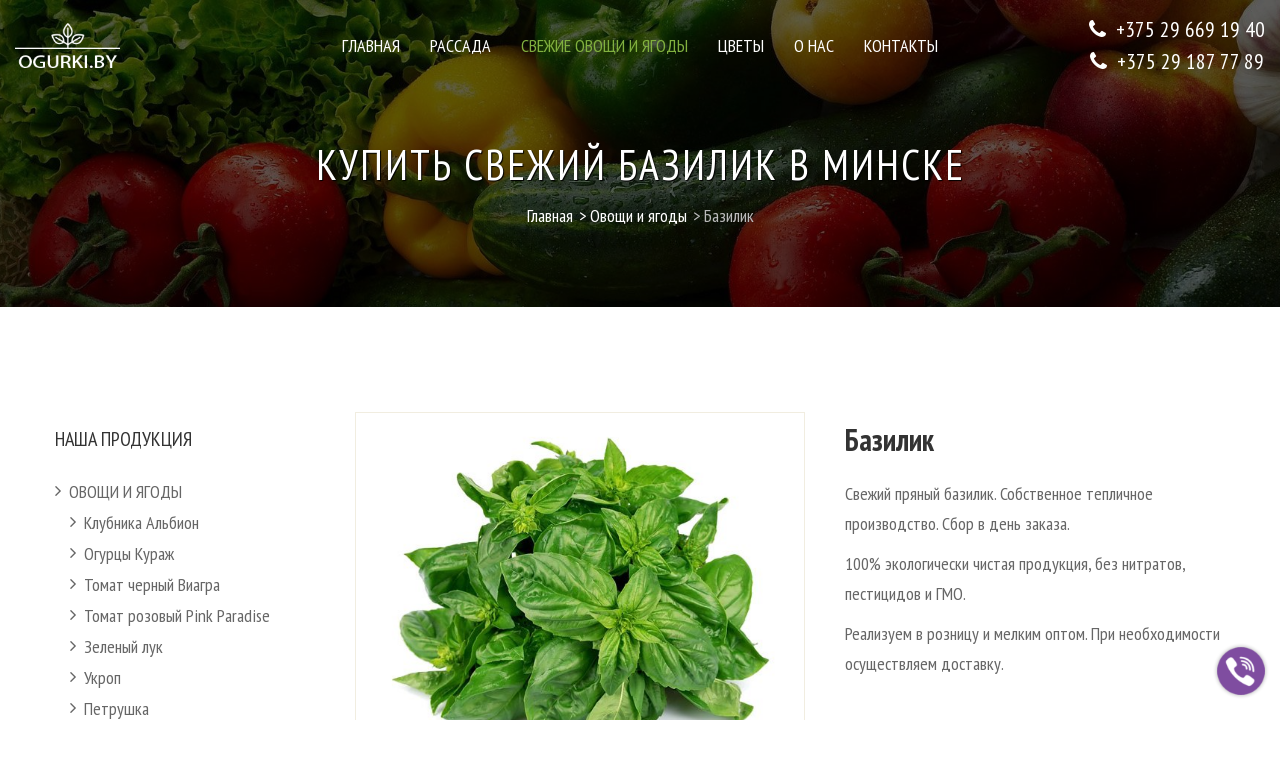

--- FILE ---
content_type: text/html
request_url: https://ogurki.by/ovoschi/bazilik.html
body_size: 6938
content:
<!DOCTYPE html>
<html lang="ru">
<head>
	<title>Купить базилик в Минске</title>
	<meta name="description" content="Тепличное хозяйство предлагает свежий базилик производства РБ по цене производителя">
	<link rel="canonical" href="https://ogurki.by/ovoschi/bazilik.html">
	<meta charset="UTF-8">
	<meta name="viewport" content="width=device-width, initial-scale=1">

	<link rel="icon" type="image/png" href="/images/icons/favicon.png"/>

	<link rel="stylesheet" type="text/css" href="/fonts/font-awesome-4.7.0/css/font-awesome.min.css">

	<link rel="stylesheet" type="text/css" href="/vendor/bootstrap/css/bootstrap.min.css">
	<link rel="stylesheet" type="text/css" href="/vendor/animate/animate.css">
	<link rel="stylesheet" type="text/css" href="/vendor/css-hamburgers/hamburgers.min.css">
		<link rel="stylesheet" type="text/css" href="/vendor/slick/slick.css">
	<link rel="stylesheet" type="text/css" href="/vendor/lightbox2/css/lightbox.min.css">
			<link rel="stylesheet" type="text/css" href="/vendor/slide100/slide100.css">
	<link rel="stylesheet" type="text/css" href="/vendor/revolution/css/layers.css">
	<link rel="stylesheet" type="text/css" href="/vendor/revolution/css/navigation.css">
	<link rel="stylesheet" type="text/css" href="/vendor/revolution/css/settings.css">
	<link rel="stylesheet" type="text/css" href="/css/util.css?v3">
	<link rel="stylesheet" type="text/css" href="/css/main.css">
</head>
<body>
<div id="preloader" style="top:0;left:0;right:0;bottom:0;background-color:#fff;z-index:9999;position:fixed"></div>
	<header class="header-v3">
		<div class="container-menu-desktop">
			<div class="wrap-menu-desktop">
				<nav class="limiter-menu-desktop">
					<div class="left-header">
						<div class="logo">
							<a href="/"><img src="/images/icons/logo-02.png" alt="Тепличное хозяйство"></a>
						</div>
					</div>

					<div class="center-header">
						<div class="menu-desktop">
							<ul class="main-menu">
								<li>
									<a href="/">Главная</a>
								</li>
								<li>
									<a href="/rassada/">Рассада</a>
									<ul class="sub-menu">
										<li><a href="/rassada/pomidory/">Помидоры</a></li>
										<li><a href="/rassada/ogurcy/">Огурцы</a></li>
										<li><a href="/rassada/klubnika/">Клубника и земляника</a></li>
										<li><a href="/rassada/malina/">Малина</a></li>
										<li><a href="/rassada/ezhevika/">Ежевика</a></li>
										<li><a href="/rassada/perec/">Перец</a></li>
										<li><a href="/rassada/kapusta/">Капуста</a></li>
										<li><a href="/rassada/baklazany/">Баклажаны</a></li>
										<li><a href="/rassada/kabachki/">Кабачки и Патиссоны</a></li>
										<li><a href="/rassada/batat/">Батат</a></li>
										<li><a href="/rassada/zelen/">Зелень</a></li>
										<li><a href="/rassada/prochee/">Прочее</a></li>
									</ul>
								</li>
								<li class="active-menu">
									<a href="/ovoschi/">Свежие овощи и ягоды</a>
								</li>
								<li>
									<a href="/flowers/">Цветы</a>
								</li>
								<li>
									<a href="/about">О нас</a>
								</li>
																<li>
									<a href="/contact">Контакты</a>
								</li>
							</ul>
						</div>
					</div>

					<div class="right-header">
						<div class="wrap-icon-header flex-w flex-r-m h-full wrap-menu-click">
							<div class="h-full flex-m">
								<div class="icon-header-item flex-c-m flex-col trans-04">
									<a href="tel:+375 29 669 19 40"><i class="fa fa-fw fa-phone"></i>&nbsp;+375 29 669 19 40</a>
									<a href="tel:+375291877789"><i class="fa fa-fw fa-phone"></i>&nbsp;+375 29 187 77 89</a>
								</div>
							</div>
						</div>
					</div>
				</nav>
			</div>
		</div>

		<div class="wrap-header-mobile">
			<div class="logo-mobile">
				<a href="/"><img src="/images/icons/logo-01.png" alt="Тепличное хозяйство"></a>
			</div>
			<div class="wrap-icon-header flex-w flex-r-m h-full m-r-15">
				<div class="h-full flex-m flex-w flex-c flex-col">
					<div class="icon-header-item trans-04">
						<a href="tel:+375 29 669 19 40">+375 29 669 19 40</a>
					</div>
					<div class="icon-header-item trans-04">
						<a href="tel:+375291877789">+375 29 187 77 89</a>
					</div>
									</div>
			</div>

			<div class="btn-show-menu-mobile hamburger hamburger--squeeze">
				<span class="hamburger-box">
					<span class="hamburger-inner"></span>
				</span>
			</div>
		</div>

		<div class="menu-mobile">
			<ul class="main-menu-m">
				<li class="active-menu">
					<a href="/">Главная</a>
				</li>
				<li>
					<a class="main-menu-slide" href="/rassada/">Рассада</a>
						<ul class="sub-menu-m">
							<li><a href="/rassada/pomidory/">Помидоры</a></li>
							<li><a href="/rassada/ogurcy/">Огурцы</a></li>
							<li><a href="/rassada/klubnika/">Клубника и земляника</a></li>
							<li><a href="/rassada/malina/">Малина</a></li>
							<li><a href="/rassada/ezhevika/">Ежевика</a></li>
							<li><a href="/rassada/perec/">Перец</a></li>
							<li><a href="/rassada/kapusta/">Капуста</a></li>
							<li><a href="/rassada/baklazany/">Баклажаны</a></li>
							<li><a href="/rassada/kabachki/">Кабачки и Патиссоны</a></li>
							<li><a href="/rassada/batat/">Батат</a></li>
							<li><a href="/rassada/zelen/">Зелень</a></li>
							<li><a href="/rassada/prochee/">Прочее</a></li>
						</ul>
					<span class="arrow-main-menu-m">
						<i class="fa fa-angle-right" aria-hidden="true"></i>
					</span>
				</li>
				<li>
					<a href="/ovoschi/">Свежие овощи и ягоды</a>
				</li>
				<li>
					<a href="/flowers/">Цветы</a>
				</li>
				<li>
					<a href="/about">О нас</a>
				</li>
								<li>
					<a href="/contact">Контакты</a>
				</li>
			</ul>
		</div>
	</header>	<section class="how-overlay2 bg-img1" style="background-image:url(/images/bg-about.jpg)">
		<div class="container">
			<div class="txt-center p-t-140 p-b-80">
				<h1 class="txt-l-101 cl0 txt-center p-b-14 respon1">
					Купить свежий базилик в Минске				</h1>
				<span class="txt-m-201 cl0 flex-c-m flex-w">
					<a href="/" class="txt-m-201 cl0 hov-cl10 trans-04 m-r-6">
						Главная
					</a>
					<a href="/ovoschi/" class="txt-m-201 cl0 hov-cl10 trans-04 m-r-6">
						> Овощи и ягоды					</a>
					<span>
						> Базилик					</span>
				</span>
			</div>
		</div>
	</section>

	<section class="sec-product-detail bg0 p-t-105 p-b-30">
		<div class="container">
			<div class="row">
				<div class="col-sm-12 col-md-4 col-lg-3 m-rl-auto p-b-50 d-order-2">
										<div class="leftbar p-t-15">
						<div>
							<h4 class="txt-m-124 cl3 p-b-20">
								Наша продукция
							</h4>
							<ul class="d-menu-left">
								<li class="p-b-0">
									<a href="/ovoschi/" class="flex-sb-m flex-w txt-s-101 cl6 hov-cl10 trans-04 p-b-5 p-t-10">
										<span class="m-r-10" style="text-transform:uppercase">
											Овощи и ягоды
										</span>
									</a>
								</li>
								<li class="p-tb-5">
									<a href="/ovoschi/klubnika-svezaya-albion.html" class="flex-sb-m flex-w txt-s-101 cl6 hov-cl10 trans-04">
										<span class="m-r-10 m-l-15">
											Клубника Альбион										</span>
									</a>
								</li>
								<li class="p-tb-5">
									<a href="/ovoschi/ogurci-kuraz.html" class="flex-sb-m flex-w txt-s-101 cl6 hov-cl10 trans-04">
										<span class="m-r-10 m-l-15">
											Огурцы Кураж										</span>
									</a>
								</li>
								<li class="p-tb-5">
									<a href="/ovoschi/tomat-svezhyi-viagra.html" class="flex-sb-m flex-w txt-s-101 cl6 hov-cl10 trans-04">
										<span class="m-r-10 m-l-15">
											Томат черный Виагра										</span>
									</a>
								</li>
								<li class="p-tb-5">
									<a href="/ovoschi/tomat-svezhyi-pink-paradise.html" class="flex-sb-m flex-w txt-s-101 cl6 hov-cl10 trans-04">
										<span class="m-r-10 m-l-15">
											Томат розовый Pink Paradise										</span>
									</a>
								</li>
								<li class="p-tb-5">
									<a href="/ovoschi/luk-zelenyi.html" class="flex-sb-m flex-w txt-s-101 cl6 hov-cl10 trans-04">
										<span class="m-r-10 m-l-15">
											Зеленый лук										</span>
									</a>
								</li>
								<li class="p-tb-5">
									<a href="/ovoschi/ukrop.html" class="flex-sb-m flex-w txt-s-101 cl6 hov-cl10 trans-04">
										<span class="m-r-10 m-l-15">
											Укроп										</span>
									</a>
								</li>
								<li class="p-tb-5">
									<a href="/ovoschi/petrushka.html" class="flex-sb-m flex-w txt-s-101 cl6 hov-cl10 trans-04">
										<span class="m-r-10 m-l-15">
											Петрушка										</span>
									</a>
								</li>
								<li class="p-tb-5">
									<a href="/ovoschi/kinza.html" class="flex-sb-m flex-w txt-s-101 cl6 hov-cl10 trans-04">
										<span class="m-r-10 m-l-15">
											Кинза										</span>
									</a>
								</li>
								<li class="p-tb-5">
									<a href="/ovoschi/bazilik.html" class="flex-sb-m flex-w txt-s-101 cl6 hov-cl10 trans-04 active">
										<span class="m-r-10 m-l-15">
											Базилик										</span>
									</a>
								</li>

								<li class="p-b-0">
									<a href="/rassada/" class="flex-sb-m flex-w txt-s-101 cl6 hov-cl10 trans-04 p-b-5 p-t-10">
										<span class="m-r-10" style="text-transform:uppercase">
											Рассада
										</span>
									</a>
								</li>

								<li class="p-b-0">
									<a href="/flowers/" class="flex-sb-m flex-w txt-s-101 cl6 hov-cl10 trans-04 p-b-5 p-t-10">
										<span class="m-r-10" style="text-transform:uppercase">
											Цветы
										</span>
									</a>
								</li>
							</ul>
						</div>

						<div class="p-t-40">
							<h4 class="txt-m-124 cl3 p-b-37">
								Популярные продукты
							</h4>
							<ul>
								<li class="flex-w flex-sb-t flex-m p-b-30">
									<a href="/rassada/klubnika/klubnika-albion.html" class="size-w-50 wrap-pic-w bo-all-1 bocl12 hov8 trans-04">
										<img src="/images/klubnika-albion.jpg" alt="Клубника Альбион">
									</a>
									<div class="size-w-51 flex-col-l p-t-12">
										<a href="/rassada/klubnika/klubnika-albion.html" class="txt-m-111 cl3 hov-cl10 trans-04 p-b-12">
											Клубника Альбион										</a>
									</div>
								</li>
								<li class="flex-w flex-sb-t flex-m p-b-30">
									<a href="/rassada/pomidory/tomat-byche-serdce.html" class="size-w-50 wrap-pic-w bo-all-1 bocl12 hov8 trans-04">
										<img src="/images/tomat-byche-serdce.jpg" alt="Томат Бычье Сердце">
									</a>
									<div class="size-w-51 flex-col-l p-t-12">
										<a href="/rassada/pomidory/tomat-byche-serdce.html" class="txt-m-111 cl3 hov-cl10 trans-04 p-b-12">
											Томат Бычье Сердце										</a>
									</div>
								</li>
								<li class="flex-w flex-sb-t flex-m p-b-30">
									<a href="/rassada/perec/perec-sladkii-california-chydo.html" class="size-w-50 wrap-pic-w bo-all-1 bocl12 hov8 trans-04">
										<img src="/images/perec-sladkii-california-chydo.jpg" alt="Перец сладкий Калифорнийское Чудо">
									</a>
									<div class="size-w-51 flex-col-l p-t-12">
										<a href="/rassada/perec/perec-sladkii-california-chydo.html" class="txt-m-111 cl3 hov-cl10 trans-04 p-b-12">
											Перец сладкий Калифорнийское Чудо										</a>
									</div>
								</li>
							</ul>
						</div>
					</div>				</div>

				<div class="col-sm-12 col-md-8 col-lg-9 m-rl-auto p-b-50 d-order-1">
					<div class="row">
								<div class="col-md-7 col-lg-6">
									<div class="m-r--30 m-r-0-lg">
										<div id="slide100-bazilik">
											<div class="wrap-main-pic-100 bo-all-1 bocl12 pos-relative">
												<div class="main-frame">
													<div class="wrap-main-pic">
														<div class="main-pic">
															<img src="/images/bazilik.jpg" img_id="a1" alt="Базилик">
														</div>
													</div>
												</div>
												<div class="wrap-arrow-slide-100 s-full ab-t-l trans-04">
													<span class="my-arrow back prev-slide-100"><i class="fa fa-angle-left m-r-1" aria-hidden="true"></i></span>
													<span class="my-arrow next next-slide-100"><i class="fa fa-angle-right m-l-1" aria-hidden="true"></i></span>
												</div>
											</div>

											<div class="wrap-thumb-100 flex-w flex-sa p-t-30">
												<div id="a1" class="thumb-100">
													<div class="sub-frame sub-1">
														<div class="wrap-main-pic">
															<div class="main-pic">
																<img src="/images/bazilik.jpg" alt="Базилик">
															</div>
														</div>
														<div class="btn-sub-frame btn-1 bo-all-1 bocl12 hov8 trans-04"></div>
													</div>
												</div>
												<div id="a2" class="thumb-100">
													<div class="sub-frame sub-2">
														<div class="wrap-main-pic">
															<div class="main-pic">
																<img src="/images/bazilik-2.jpg" alt="Базилик">
															</div>
														</div>

														<div class="btn-sub-frame btn-2 bo-all-1 bocl12 hov8 trans-04"></div>
													</div>
												</div>
											</div>
										</div>
									</div>
								</div>

								<div class="col-md-5 col-lg-6">
									<div class="p-l-40 p-t-10 p-l-0-lg">
										<h4 class="js-name1 txt-l-104 cl3 p-b-16">
											Базилик										</h4>

										<div class="txt-m-127 cl6 p-b-15">
										<p>Свежий пряный базилик. Собственное тепличное производство. Сбор в день заказа.</p><p>100% экологически чистая продукция, без нитратов, пестицидов и ГМО.</p><p>Реализуем в розницу и мелким оптом. При необходимости осуществляем доставку.</p>										</div>

										<div class="p-t-20">
											<span class="cl9">
												Наличие:
											</span>

											
											<span class="cl100 m-l-10">Нет в наличии</span>										</div>
	<div class="modal fade" id="exampleModalCenter" tabindex="-1" role="dialog" aria-labelledby="exampleModalCenterTitle" aria-hidden="true">
	  	<div class="modal-dialog modal-dialog-centered" role="document">
	    	<div class="modal-content">
	      		<div class="modal-header">
	        		<h5 class="modal-title" id="exampleModalLongTitle">Ваш заказ: <br />Базилик</h5>
	            	<button type="button" class="close" data-dismiss="modal" aria-label="Close">
	          			<span aria-hidden="true">&times;</span>
	        		</button>
	      		</div>
	    		<div class="modal-body">
					<h6 class="p-b-10">Оставьте Ваш номер телефона и мы перезвоним в ближайшее время</h6>
					<form id="order-form">
						<div class="row">
							<div class="col-12 p-b-20">
								<div class="m-rl-0-lg">
									<input class="txt-s-115 cl3 plh1 size-a-25 bo-all-1 bocl15 focus1 p-rl-20" type="text" name="name" placeholder="Ваше имя (не обязательно)">
								</div>
							</div>
							<div class="col-12 p-b-20">
								<div class="m-rl-0-lg">
									<input class="txt-s-115 cl3 plh1 size-a-25 bo-all-1 bocl15 focus1 p-rl-20" type="tel" name="phone" placeholder="Телефон*" required>
								</div>
							</div>
							<div class="col-12 p-b-20">
								<textarea class="txt-s-115 cl3 plh1 size-a-50 bo-all-1 bocl15 focus1 p-rl-20 p-tb-10" name="msg" placeholder="Комментарий (например, количество)"></textarea>
							</div>
						</div>

						<div class="flex-l p-t-10">
							<button class="flex-c-m cl0 bg10 size-a-2 hov-btn2 trans-04">
								ОТПРАВИТЬ
							</button>
						</div>
						<div class="flex-l p-t-10">
							<div class="message"></div>
						</div>
						<input name="product" type="hidden" value="Базилик">
					</form>
	      		</div>
    		</div>
  		</div>
	</div>

									</div>
								</div>
					</div>

							<div class="tab02 p-t-90">
								<ul class="nav nav-tabs" role="tablist">
									<li class="nav-item">
										<a class="nav-link active" data-toggle="tab" href="#description" role="tab">Описание</a>
									</li>
								</ul>

								<div class="tab-content">
									<div class="tab-pane fade show active" id="description" role="tabpanel">
										<div class="p-t-30">
											<div class="txt-m-127">
											<p>Свежий, ароматный. Отличные вкусовые качества.</p><p>Для употребления в свежем виде, как приправа для кулинарных блюд.</p>											</div>
										</div>
									</div>
								</div>
							</div>
				</div>
			</div>
		</div>
	</section>


	<footer class="bg12 bg-img2" style="background-image:url(/images/icons/symbol-36.png);float:left;width:100%">
		<div class="container">
			<div class="wrap-footer flex-w p-t-60 p-b-62">
				<div class="footer-col1">
					<div class="footer-col-title">
						<a href="/">
							<img src="/images/icons/logo-01.png">
						</a>
					</div>
					<p class="txt-s-101 cl6 size-w-10 p-b-16">
					Собственное фермерское хозяйство по выращиванию рассады овощных культур, а также свежая овощная продукция и ягоды в розницу и мелким оптом.
					</p>
					<ul>
						<li class="txt-s-101 cl6 flex-t p-b-10">
							<span class="size-w-11">
								<img src="/images/icons/icon-phone.png">
							</span>
							<span class="size-w-12 p-t-1">
								<a class="cl6 hov-cl10" href="tel:+375 29 669 19 40">+375 29 669 19 40</a>
							</span>
						</li>
						<li class="txt-s-101 cl6 flex-t p-b-10">
							<span class="size-w-11">
								<img src="/images/icons/icon-phone.png">
							</span>
							<span class="size-w-12 p-t-1">
								<a class="cl6 hov-cl10" href="tel:+375 29 187 77 89">+375 29 187 77 89</a>
							</span>
						</li>
						<li class="txt-s-101 cl6 flex-t p-b-10">
							<span class="size-w-11">
								<img src="/images/icons/icon-pin.png">
							</span>
							<span class="size-w-12 p-t-1">
								<a class="cl6 hov-cl10" href="https://maps.yandex.ru/?pt=27.857709,53.741989&z=17" target="_blank">Пуховичский район, дер.&nbsp;Моторово, ул.&nbsp;Советская&nbsp;15</a>
							</span>
						</li>
						<li class="txt-s-101 cl6 flex-t p-b-10">
							<span class="size-w-11">
								<img src="/images/icons/icon-mail.png">
							</span>
							<span class="size-w-12 p-t-1">
								<a class="cl6 hov-cl10" href="mailto:6691940t@gmail.com">6691940t@gmail.com</a>
							</span>
						</li>
						<li class="txt-s-101 cl6 flex-t p-b-10">
							<span class="size-w-11">
								<img src="/images/icons/icon-time.png">
							</span>
							<span class="size-w-12 p-t-1">
								Время работы: 9:00-17:00 <br />
								Без выходных
							</span>
						</li>
					</ul>
					<p class="p-t-16 d-instagram-footer">
						<a href="https://www.tiktok.com/@ogurki.by" target="_blank"><img src="/images/icons/tiktok.png"></a>
						<a href="https://www.instagram.com/ogurki.by/" target="_blank"><img src="/images/icons/instagram.png"></a>
						<a href="https://www.youtube.com/@teplica.ogurki.belarus" target="_blank"><img src="/images/icons/youtube.png"></a>
					</p>
				</div>
				<div class="footer-col2">
					<div class="footer-col-title flex-m">
						<span class="txt-m-109 cl3">
							Наша продукция
						</span>
					</div>
					<ul>
						<li class="p-b-16">
							<a href="/rassada/" class="txt-s-101 cl6 hov-cl10 trans-04 p-tb-5">
								Рассада овощей и клубники
							</a>
						</li>
						<li class="p-b-16">
							<a href="/ovoschi/" class="txt-s-101 cl6 hov-cl10 trans-04 p-tb-5">
								Свежие овощи и клубника
							</a>
						</li>
						<li class="p-b-16">
							<a href="/ovoschi/ogurci-kuraz.html" class="txt-s-101 cl6 hov-cl10 trans-04 p-tb-5">
								Свежие огурцы
							</a>
						</li>
						<li class="p-b-16">
							<a href="/flowers/" class="txt-s-101 cl6 hov-cl10 trans-04 p-tb-5">
								Цветы
							</a>
						</li>
					</ul>
				</div>
				<div class="footer-col3">
					<div class="footer-col-title flex-m">
						<span class="txt-m-109 cl3">
							Как нас найти
						</span>
					</div>

					<div class="flex-w p-b-34 d-footer-navigation">
												<a href="https://maps.yandex.ru/?pt=27.857709,53.741989&z=17" target="_blank" class=""><img src="/images/maps-yandex.png"/></a>
						<a href="https://goo.gl/maps/q9T3qjb5WseCAzeYA" target="_blank" class=""><img src="/images/maps-google.png"/></a>
					</div>

					<div id="map2"></div>

				</div>
			</div>

			<div class="flex-w flex-sb-m p-tb-14">
				<span class="txt-s-101 cl9 p-tb-10 p-r-29">
					© 2019-2026 Тепличное&nbsp;хозяйство, д.&nbsp;Моторово, Минская&nbsp;область
				</span>
			</div>
		</div>
	</footer>

	<div class="btn-back-to-top bg0-hov" id="myBtn">
		<span class="symbol-btn-back-to-top">
			<i class="fa fa-fw fa-chevron-up"></i>
		</span>
	</div>

	<div class="btn-viber">
		<a href="viber://chat?number=%2B375296691940"><img src="/images/viber.png" alt="Viber" /></a>
	</div>

	<script src="/vendor/jquery/jquery-3.2.1.min.js"></script>

	
	<script src="/vendor/bootstrap/js/popper.js"></script>
	<script src="/vendor/bootstrap/js/bootstrap.min.js"></script>

	<script src="/vendor/revolution/js/jquery.themepunch.tools.min.js"></script>
	<script src="/vendor/revolution/js/jquery.themepunch.revolution.min.js"></script>
	<script src="/vendor/revolution/js/extensions/revolution.extension.video.min.js"></script>
	<script src="/vendor/revolution/js/extensions/revolution.extension.carousel.min.js"></script>
	<script src="/vendor/revolution/js/extensions/revolution.extension.slideanims.min.js"></script>
	<script src="/vendor/revolution/js/extensions/revolution.extension.actions.min.js"></script>
	<script src="/vendor/revolution/js/extensions/revolution.extension.layeranimation.min.js"></script>
	<script src="/vendor/revolution/js/extensions/revolution.extension.kenburn.min.js"></script>
	<script src="/vendor/revolution/js/extensions/revolution.extension.navigation.min.js"></script>
	<script src="/vendor/revolution/js/extensions/revolution.extension.migration.min.js"></script>
	<script src="/vendor/revolution/js/extensions/revolution.extension.parallax.min.js"></script>
	<script src="/js/revo-custom.js"></script>

	
	<script src="/vendor/slick/slick.min.js"></script>
	<script src="/js/slick-custom.js"></script>

	
	<script src="/vendor/lightbox2/js/lightbox.min.js"></script>

	<script src="/vendor/isotope/isotope.pkgd.min.js"></script>

	
	
		<script src="/vendor/slide100/slide100.js"></script>

	<script>
	(function ($) {
	    "use strict";
	    $(document).ready(function() {
	        $('#slide100-bazilik').slide100({
	            autoPlay: "false",
	            timeAuto: 3000,
	            deLay: 400,

	            linkIMG: [
	            '/images/bazilik.jpg',
	            '/images/bazilik-2.jpg',
	            '/images/bazilik.jpg',
	            '/images/bazilik-2.jpg'
	            ],

	            linkThumb: [
	            '/images/bazilik.jpg',
	            '/images/bazilik-2.jpg',
	            '/images/bazilik.jpg',
	            '/images/bazilik-2.jpg'
	            ],

	            linkAttr: [
	            'a1',
	            'a2',
	            'a1',
	            'a2'
	            ]
	        });
		});
	})(jQuery);
	</script>
	<script src="/js/main.js"></script>

	<script src="/js/jquery.maskedinput.min.js"></script>

	<script>
		$( 'input[type="tel"]' ).mask( '+375 (99) 999-99-99' );
	</script>

	<script src="https://api-maps.yandex.ru/2.1/?lang=ru_RU"></script>
	<script>
		ymaps.ready(function () {
		
		    var myMap = new ymaps.Map('map2', {
		            center: [53.741977592125856,27.857685106218035],
		            zoom: 11
		        }),
		        myPlacemark = new ymaps.Placemark(myMap.getCenter(), {
		            balloonContent: '<strong>Тепличное хозяйство</strong><br>дер. Моторово, <br>Пуховичский район, <br>ул. Советская 15'
		        }, {
		            preset: 'islands#darkgreenGardenIcon'
		        });
		 	myMap.behaviors.disable('scrollZoom'); 
		    myMap.geoObjects.add(myPlacemark);
	});
	</script>
<!-- Yandex.Metrika counter -->
<script type="text/javascript" >
   (function(m,e,t,r,i,k,a){m[i]=m[i]||function(){(m[i].a=m[i].a||[]).push(arguments)};
   m[i].l=1*new Date();k=e.createElement(t),a=e.getElementsByTagName(t)[0],k.async=1,k.src=r,a.parentNode.insertBefore(k,a)})
   (window, document, "script", "https://mc.yandex.ru/metrika/tag.js", "ym");

   ym(53014831, "init", {
        clickmap:true,
        trackLinks:true,
        accurateTrackBounce:true,
        webvisor:true
   });
</script>
<noscript><div><img src="https://mc.yandex.ru/watch/53014831" style="position:absolute; left:-9999px;" alt="" /></div></noscript>
<!-- /Yandex.Metrika counter -->
</body>
</html>

--- FILE ---
content_type: text/css
request_url: https://ogurki.by/css/util.css?v3
body_size: 42695
content:
/*[ REBOOT ]*/
*, *:before, *:after {
	margin: 0px; 
	padding: 0px; 
	-webkit-box-sizing: border-box;
	-moz-box-sizing: border-box;
	box-sizing: border-box;
}



.shop-grid .block1,
.shop-grid .block1-bg {
	height: 100%;
}

.d-products-grid > div {
	/*position: relative !important;
	left: auto !important;
	top: auto !important;*/
}

.d-info-add {
	line-height: 1.3;
	display: inline-block;
}
.d-info-add .d-link {
	font-size: 18px;
	font-weight: bold;
}

#info .how-bor2 {
	line-height: 1.3 !important;
}

.d-footer-navigation {
	gap: 40px;
}
.d-footer-navigation img {
	height: 25px;
}
.d-link:hover {
	color: inherit;
}
.cl100 {
	color: #d7532b;
}
.d-instagram-footer a {
	display: inline-block;
}
.d-instagram-footer img {
	height: 35px;
}
.d-instagram-footer a + a {
	margin-left: 10px;
}

.filter-tope-group button:not(.how-active1) {
	background: #fff;
}
.shop-grid .filter-tope-group button:not(.how-active1) {
	background: #eee;
}
.main-menu .active-menu > a {
	color: #81b03f !important;
}
.filter-tope-group button {
	text-transform: uppercase;
}
.map {
	top: auto !important;
}
.right-header a, .d-cont-ul a  {
	color:#fff;
}
.wrap-header-mobile .icon-header-item a {
	font-weight: bold;
}
.d-menu-left li a span {
	line-height: 1.2;
}
.d-menu-left li a span:first-child:before {
	content:"\f105";
	font-family: FontAwesome;
	margin: 0 8px 0 0;
	float: left;
}
.wrap-header-mobile a {
	color: #333
}
.icon-header-item {
	font-size: 120%
}
.d-menu-left .active {
	color: #81b03f
}
.bg-img1 h1 {
	text-shadow: 1px 1px 1px #000
}
#map {
	height: 550px
}
#map2 {
	height: 200px
}
.txt-m-127 p {
	padding: 5px 0
}
.d-prod-adv li:before {
	content:"\f00c";
	font-family: FontAwesome;
	margin: 0 8px 0 0;
	float: left;
	color: #81b03f;
}
.d-prod-adv {
	margin-bottom: 10px
}
.d-bold {
	font-weight: bold;
}
.block1-content a.txt-m-101 {
	display: flex;
	align-items: center;
	min-height: 2.4em;
	margin: 0 10px;
}
.block1-content a.txt-m-103 {
	display: flex;
	align-items: center;
	min-height: 2.4em;
	margin: 0 10px;
	font-weight: normal
}
.isotope-grid .block1-content a.txt-m-103 {
	display: flex;
	align-items: center;
	min-height: 2.4em;
	margin: 0 10px;
}
button:disabled {
	background-color: #ccc;
	cursor: default
}
button:disabled:hover {
	background-color: #ccc
}
.d-navig-btn {
	border: 1px solid #fff
}
.d-map-container .d-map-block {
	width: 35%;
	height: 550px;
}
.btn-viber {
	position: fixed;
	bottom: 20px;
	right: 10px;
	z-index: 1
}
.btn-viber img {
	height: 58px
}
.sec-product .isotope-grid .block1 {
	background: #fff;
}
.modal-header .close {
    padding: 0;
    margin: -20px -10px;
}
.close {
	font-size: 28px !important;
	font-weight: normal;
	font-family: initial;
}
.how-overlay2 .txt-m-201 {
	font-style: normal;
	letter-spacing: normal;
	font-size: 18px;
}
.how-overlay2 .txt-m-201 span {
	color: #bbb;
}







body, html {
	font-family: 'PT Sans Narrow', 'Arial Narrow', sans-serif;
	font-size: 18px;
	color: #666666;

	height: 100%;
	background-color: #fff;
	-webkit-box-sizing: border-box;
	-moz-box-sizing: border-box;
	box-sizing: border-box;
}

/*---------------------------------------------*/
a:focus {outline: none;}
a:hover {text-decoration: none;}

/*---------------------------------------------*/
h1,h2,h3,h4,h5,h6,p {margin: 0px;}

ul, li {
	margin: 0px;
	list-style-type: none;
}


/*---------------------------------------------*/
input, textarea, label {
	display: block;
	outline: none;
	border: none;
	margin: 0;
}

/*---------------------------------------------*/
button {
	outline: none;
	border: none;
	background: transparent;
	cursor: pointer;
}

button:focus {outline: none;}

iframe {border: none;}


/*//////////////////////////////////////////////////////////////////
[ FONT SIZE ]*/
.fs-1 {font-size: 1px;}
.fs-2 {font-size: 2px;}
.fs-3 {font-size: 3px;}
.fs-4 {font-size: 4px;}
.fs-5 {font-size: 5px;}
.fs-6 {font-size: 6px;}
.fs-7 {font-size: 7px;}
.fs-8 {font-size: 8px;}
.fs-9 {font-size: 9px;}
.fs-10 {font-size: 10px;}
.fs-11 {font-size: 11px;}
.fs-12 {font-size: 12px;}
.fs-13 {font-size: 13px;}
.fs-14 {font-size: 14px;}
.fs-15 {font-size: 15px;}
.fs-16 {font-size: 16px;}
.fs-17 {font-size: 17px;}
.fs-18 {font-size: 18px;}
.fs-19 {font-size: 19px;}
.fs-20 {font-size: 20px;}
.fs-21 {font-size: 21px;}
.fs-22 {font-size: 22px;}
.fs-23 {font-size: 23px;}
.fs-24 {font-size: 24px;}
.fs-25 {font-size: 25px;}
.fs-26 {font-size: 26px;}
.fs-27 {font-size: 27px;}
.fs-28 {font-size: 28px;}
.fs-29 {font-size: 29px;}
.fs-30 {font-size: 30px;}
.fs-31 {font-size: 31px;}
.fs-32 {font-size: 32px;}
.fs-33 {font-size: 33px;}
.fs-34 {font-size: 34px;}
.fs-35 {font-size: 35px;}
.fs-36 {font-size: 36px;}
.fs-37 {font-size: 37px;}
.fs-38 {font-size: 38px;}
.fs-39 {font-size: 39px;}
.fs-40 {font-size: 40px;}
.fs-41 {font-size: 41px;}
.fs-42 {font-size: 42px;}
.fs-43 {font-size: 43px;}
.fs-44 {font-size: 44px;}
.fs-45 {font-size: 45px;}
.fs-46 {font-size: 46px;}
.fs-47 {font-size: 47px;}
.fs-48 {font-size: 48px;}
.fs-49 {font-size: 49px;}
.fs-50 {font-size: 50px;}
.fs-51 {font-size: 51px;}
.fs-52 {font-size: 52px;}
.fs-53 {font-size: 53px;}
.fs-54 {font-size: 54px;}
.fs-55 {font-size: 55px;}
.fs-56 {font-size: 56px;}
.fs-57 {font-size: 57px;}
.fs-58 {font-size: 58px;}
.fs-59 {font-size: 59px;}
.fs-60 {font-size: 60px;}
.fs-61 {font-size: 61px;}
.fs-62 {font-size: 62px;}
.fs-63 {font-size: 63px;}
.fs-64 {font-size: 64px;}
.fs-65 {font-size: 65px;}
.fs-66 {font-size: 66px;}
.fs-67 {font-size: 67px;}
.fs-68 {font-size: 68px;}
.fs-69 {font-size: 69px;}
.fs-70 {font-size: 70px;}
.fs-71 {font-size: 71px;}
.fs-72 {font-size: 72px;}
.fs-73 {font-size: 73px;}
.fs-74 {font-size: 74px;}
.fs-75 {font-size: 75px;}
.fs-76 {font-size: 76px;}
.fs-77 {font-size: 77px;}
.fs-78 {font-size: 78px;}
.fs-79 {font-size: 79px;}
.fs-80 {font-size: 80px;}
.fs-81 {font-size: 81px;}
.fs-82 {font-size: 82px;}
.fs-83 {font-size: 83px;}
.fs-84 {font-size: 84px;}
.fs-85 {font-size: 85px;}
.fs-86 {font-size: 86px;}
.fs-87 {font-size: 87px;}
.fs-88 {font-size: 88px;}
.fs-89 {font-size: 89px;}
.fs-90 {font-size: 90px;}
.fs-91 {font-size: 91px;}
.fs-92 {font-size: 92px;}
.fs-93 {font-size: 93px;}
.fs-94 {font-size: 94px;}
.fs-95 {font-size: 95px;}
.fs-96 {font-size: 96px;}
.fs-97 {font-size: 97px;}
.fs-98 {font-size: 98px;}
.fs-99 {font-size: 99px;}
.fs-100 {font-size: 100px;}
.fs-101 {font-size: 101px;}
.fs-102 {font-size: 102px;}
.fs-103 {font-size: 103px;}
.fs-104 {font-size: 104px;}
.fs-105 {font-size: 105px;}
.fs-106 {font-size: 106px;}
.fs-107 {font-size: 107px;}
.fs-108 {font-size: 108px;}
.fs-109 {font-size: 109px;}
.fs-110 {font-size: 110px;}
.fs-111 {font-size: 111px;}
.fs-112 {font-size: 112px;}
.fs-113 {font-size: 113px;}
.fs-114 {font-size: 114px;}
.fs-115 {font-size: 115px;}
.fs-116 {font-size: 116px;}
.fs-117 {font-size: 117px;}
.fs-118 {font-size: 118px;}
.fs-119 {font-size: 119px;}
.fs-120 {font-size: 120px;}
.fs-121 {font-size: 121px;}
.fs-122 {font-size: 122px;}
.fs-123 {font-size: 123px;}
.fs-124 {font-size: 124px;}
.fs-125 {font-size: 125px;}
.fs-126 {font-size: 126px;}
.fs-127 {font-size: 127px;}
.fs-128 {font-size: 128px;}
.fs-129 {font-size: 129px;}
.fs-130 {font-size: 130px;}
.fs-131 {font-size: 131px;}
.fs-132 {font-size: 132px;}
.fs-133 {font-size: 133px;}
.fs-134 {font-size: 134px;}
.fs-135 {font-size: 135px;}
.fs-136 {font-size: 136px;}
.fs-137 {font-size: 137px;}
.fs-138 {font-size: 138px;}
.fs-139 {font-size: 139px;}
.fs-140 {font-size: 140px;}
.fs-141 {font-size: 141px;}
.fs-142 {font-size: 142px;}
.fs-143 {font-size: 143px;}
.fs-144 {font-size: 144px;}
.fs-145 {font-size: 145px;}
.fs-146 {font-size: 146px;}
.fs-147 {font-size: 147px;}
.fs-148 {font-size: 148px;}
.fs-149 {font-size: 149px;}
.fs-150 {font-size: 150px;}
.fs-151 {font-size: 151px;}
.fs-152 {font-size: 152px;}
.fs-153 {font-size: 153px;}
.fs-154 {font-size: 154px;}
.fs-155 {font-size: 155px;}
.fs-156 {font-size: 156px;}
.fs-157 {font-size: 157px;}
.fs-158 {font-size: 158px;}
.fs-159 {font-size: 159px;}
.fs-160 {font-size: 160px;}
.fs-161 {font-size: 161px;}
.fs-162 {font-size: 162px;}
.fs-163 {font-size: 163px;}
.fs-164 {font-size: 164px;}
.fs-165 {font-size: 165px;}
.fs-166 {font-size: 166px;}
.fs-167 {font-size: 167px;}
.fs-168 {font-size: 168px;}
.fs-169 {font-size: 169px;}
.fs-170 {font-size: 170px;}
.fs-171 {font-size: 171px;}
.fs-172 {font-size: 172px;}
.fs-173 {font-size: 173px;}
.fs-174 {font-size: 174px;}
.fs-175 {font-size: 175px;}
.fs-176 {font-size: 176px;}
.fs-177 {font-size: 177px;}
.fs-178 {font-size: 178px;}
.fs-179 {font-size: 179px;}
.fs-180 {font-size: 180px;}
.fs-181 {font-size: 181px;}
.fs-182 {font-size: 182px;}
.fs-183 {font-size: 183px;}
.fs-184 {font-size: 184px;}
.fs-185 {font-size: 185px;}
.fs-186 {font-size: 186px;}
.fs-187 {font-size: 187px;}
.fs-188 {font-size: 188px;}
.fs-189 {font-size: 189px;}
.fs-190 {font-size: 190px;}
.fs-191 {font-size: 191px;}
.fs-192 {font-size: 192px;}
.fs-193 {font-size: 193px;}
.fs-194 {font-size: 194px;}
.fs-195 {font-size: 195px;}
.fs-196 {font-size: 196px;}
.fs-197 {font-size: 197px;}
.fs-198 {font-size: 198px;}
.fs-199 {font-size: 199px;}
.fs-200 {font-size: 200px;}

/*//////////////////////////////////////////////////////////////////
[ Border ]*/
.bo-t-0, .bo-tr-0, .bo-tb-0, .bo-tl-0, .bo-trb-0, .bo-tbl-0, .bo-trl-0, .bo-all-0 {border-top-width: 0px; border-top-style: solid;}
.bo-t-1, .bo-tr-1, .bo-tb-1, .bo-tl-1, .bo-trb-1, .bo-tbl-1, .bo-trl-1, .bo-all-1 {border-top-width: 1px; border-top-style: solid;}
.bo-t-2, .bo-tr-2, .bo-tb-2, .bo-tl-2, .bo-trb-2, .bo-tbl-2, .bo-trl-2, .bo-all-2 {border-top-width: 2px; border-top-style: solid;}
.bo-t-3, .bo-tr-3, .bo-tb-3, .bo-tl-3, .bo-trb-3, .bo-tbl-3, .bo-trl-3, .bo-all-3 {border-top-width: 3px; border-top-style: solid;}
.bo-t-4, .bo-tr-4, .bo-tb-4, .bo-tl-4, .bo-trb-4, .bo-tbl-4, .bo-trl-4, .bo-all-4 {border-top-width: 4px; border-top-style: solid;}
.bo-t-5, .bo-tr-5, .bo-tb-5, .bo-tl-5, .bo-trb-5, .bo-tbl-5, .bo-trl-5, .bo-all-5 {border-top-width: 5px; border-top-style: solid;}
.bo-t-6, .bo-tr-6, .bo-tb-6, .bo-tl-6, .bo-trb-6, .bo-tbl-6, .bo-trl-6, .bo-all-6 {border-top-width: 6px; border-top-style: solid;}
.bo-t-7, .bo-tr-7, .bo-tb-7, .bo-tl-7, .bo-trb-7, .bo-tbl-7, .bo-trl-7, .bo-all-7 {border-top-width: 7px; border-top-style: solid;}
.bo-t-8, .bo-tr-8, .bo-tb-8, .bo-tl-8, .bo-trb-8, .bo-tbl-8, .bo-trl-8, .bo-all-8 {border-top-width: 8px; border-top-style: solid;}
.bo-t-9, .bo-tr-9, .bo-tb-9, .bo-tl-9, .bo-trb-9, .bo-tbl-9, .bo-trl-9, .bo-all-9 {border-top-width: 9px; border-top-style: solid;}
.bo-t-10, .bo-tr-10, .bo-tb-10, .bo-tl-10, .bo-trb-10, .bo-tbl-10, .bo-trl-10, .bo-all-10 {border-top-width: 10px; border-top-style: solid;}
.bo-t-11, .bo-tr-11, .bo-tb-11, .bo-tl-11, .bo-trb-11, .bo-tbl-11, .bo-trl-11, .bo-all-11 {border-top-width: 11px; border-top-style: solid;}
.bo-t-12, .bo-tr-12, .bo-tb-12, .bo-tl-12, .bo-trb-12, .bo-tbl-12, .bo-trl-12, .bo-all-12 {border-top-width: 12px; border-top-style: solid;}
.bo-t-13, .bo-tr-13, .bo-tb-13, .bo-tl-13, .bo-trb-13, .bo-tbl-13, .bo-trl-13, .bo-all-13 {border-top-width: 13px; border-top-style: solid;}
.bo-t-14, .bo-tr-14, .bo-tb-14, .bo-tl-14, .bo-trb-14, .bo-tbl-14, .bo-trl-14, .bo-all-14 {border-top-width: 14px; border-top-style: solid;}
.bo-t-15, .bo-tr-15, .bo-tb-15, .bo-tl-15, .bo-trb-15, .bo-tbl-15, .bo-trl-15, .bo-all-15 {border-top-width: 15px; border-top-style: solid;}
.bo-t-16, .bo-tr-16, .bo-tb-16, .bo-tl-16, .bo-trb-16, .bo-tbl-16, .bo-trl-16, .bo-all-16 {border-top-width: 16px; border-top-style: solid;}
.bo-t-17, .bo-tr-17, .bo-tb-17, .bo-tl-17, .bo-trb-17, .bo-tbl-17, .bo-trl-17, .bo-all-17 {border-top-width: 17px; border-top-style: solid;}
.bo-t-18, .bo-tr-18, .bo-tb-18, .bo-tl-18, .bo-trb-18, .bo-tbl-18, .bo-trl-18, .bo-all-18 {border-top-width: 18px; border-top-style: solid;}
.bo-t-19, .bo-tr-19, .bo-tb-19, .bo-tl-19, .bo-trb-19, .bo-tbl-19, .bo-trl-19, .bo-all-19 {border-top-width: 19px; border-top-style: solid;}
.bo-t-20, .bo-tr-20, .bo-tb-20, .bo-tl-20, .bo-trb-20, .bo-tbl-20, .bo-trl-20, .bo-all-20 {border-top-width: 20px; border-top-style: solid;}
.bo-b-0, .bo-bl-0, .bo-tb-0, .bo-rb-0, .bo-trb-0, .bo-tbl-0, .bo-rbl-0, .bo-all-0 {border-bottom-width: 0px; border-bottom-style: solid;}
.bo-b-1, .bo-bl-1, .bo-tb-1, .bo-rb-1, .bo-trb-1, .bo-tbl-1, .bo-rbl-1, .bo-all-1 {border-bottom-width: 1px; border-bottom-style: solid;}
.bo-b-2, .bo-bl-2, .bo-tb-2, .bo-rb-2, .bo-trb-2, .bo-tbl-2, .bo-rbl-2, .bo-all-2 {border-bottom-width: 2px; border-bottom-style: solid;}
.bo-b-3, .bo-bl-3, .bo-tb-3, .bo-rb-3, .bo-trb-3, .bo-tbl-3, .bo-rbl-3, .bo-all-3 {border-bottom-width: 3px; border-bottom-style: solid;}
.bo-b-4, .bo-bl-4, .bo-tb-4, .bo-rb-4, .bo-trb-4, .bo-tbl-4, .bo-rbl-4, .bo-all-4 {border-bottom-width: 4px; border-bottom-style: solid;}
.bo-b-5, .bo-bl-5, .bo-tb-5, .bo-rb-5, .bo-trb-5, .bo-tbl-5, .bo-rbl-5, .bo-all-5 {border-bottom-width: 5px; border-bottom-style: solid;}
.bo-b-6, .bo-bl-6, .bo-tb-6, .bo-rb-6, .bo-trb-6, .bo-tbl-6, .bo-rbl-6, .bo-all-6 {border-bottom-width: 6px; border-bottom-style: solid;}
.bo-b-7, .bo-bl-7, .bo-tb-7, .bo-rb-7, .bo-trb-7, .bo-tbl-7, .bo-rbl-7, .bo-all-7 {border-bottom-width: 7px; border-bottom-style: solid;}
.bo-b-8, .bo-bl-8, .bo-tb-8, .bo-rb-8, .bo-trb-8, .bo-tbl-8, .bo-rbl-8, .bo-all-8 {border-bottom-width: 8px; border-bottom-style: solid;}
.bo-b-9, .bo-bl-9, .bo-tb-9, .bo-rb-9, .bo-trb-9, .bo-tbl-9, .bo-rbl-9, .bo-all-9 {border-bottom-width: 9px; border-bottom-style: solid;}
.bo-b-10, .bo-bl-10, .bo-tb-10, .bo-rb-10, .bo-trb-10, .bo-tbl-10, .bo-rbl-10, .bo-all-10 {border-bottom-width: 10px; border-bottom-style: solid;}
.bo-b-11, .bo-bl-11, .bo-tb-11, .bo-rb-11, .bo-trb-11, .bo-tbl-11, .bo-rbl-11, .bo-all-11 {border-bottom-width: 11px; border-bottom-style: solid;}
.bo-b-12, .bo-bl-12, .bo-tb-12, .bo-rb-12, .bo-trb-12, .bo-tbl-12, .bo-rbl-12, .bo-all-12 {border-bottom-width: 12px; border-bottom-style: solid;}
.bo-b-13, .bo-bl-13, .bo-tb-13, .bo-rb-13, .bo-trb-13, .bo-tbl-13, .bo-rbl-13, .bo-all-13 {border-bottom-width: 13px; border-bottom-style: solid;}
.bo-b-14, .bo-bl-14, .bo-tb-14, .bo-rb-14, .bo-trb-14, .bo-tbl-14, .bo-rbl-14, .bo-all-14 {border-bottom-width: 14px; border-bottom-style: solid;}
.bo-b-15, .bo-bl-15, .bo-tb-15, .bo-rb-15, .bo-trb-15, .bo-tbl-15, .bo-rbl-15, .bo-all-15 {border-bottom-width: 15px; border-bottom-style: solid;}
.bo-b-16, .bo-bl-16, .bo-tb-16, .bo-rb-16, .bo-trb-16, .bo-tbl-16, .bo-rbl-16, .bo-all-16 {border-bottom-width: 16px; border-bottom-style: solid;}
.bo-b-17, .bo-bl-17, .bo-tb-17, .bo-rb-17, .bo-trb-17, .bo-tbl-17, .bo-rbl-17, .bo-all-17 {border-bottom-width: 17px; border-bottom-style: solid;}
.bo-b-18, .bo-bl-18, .bo-tb-18, .bo-rb-18, .bo-trb-18, .bo-tbl-18, .bo-rbl-18, .bo-all-18 {border-bottom-width: 18px; border-bottom-style: solid;}
.bo-b-19, .bo-bl-19, .bo-tb-19, .bo-rb-19, .bo-trb-19, .bo-tbl-19, .bo-rbl-19, .bo-all-19 {border-bottom-width: 19px; border-bottom-style: solid;}
.bo-b-20, .bo-bl-20, .bo-tb-20, .bo-rb-20, .bo-trb-20, .bo-tbl-20, .bo-rbl-20, .bo-all-20 {border-bottom-width: 20px; border-bottom-style: solid;}
.bo-r-0, .bo-rb-0, .bo-rl-0, .bo-tr-0, .bo-rbl-0, .bo-trb-0, .bo-trl-0, .bo-all-0 {border-right-width: 0px; border-right-style: solid;}
.bo-r-1, .bo-rb-1, .bo-rl-1, .bo-tr-1, .bo-rbl-1, .bo-trb-1, .bo-trl-1, .bo-all-1 {border-right-width: 1px; border-right-style: solid;}
.bo-r-2, .bo-rb-2, .bo-rl-2, .bo-tr-2, .bo-rbl-2, .bo-trb-2, .bo-trl-2, .bo-all-2 {border-right-width: 2px; border-right-style: solid;}
.bo-r-3, .bo-rb-3, .bo-rl-3, .bo-tr-3, .bo-rbl-3, .bo-trb-3, .bo-trl-3, .bo-all-3 {border-right-width: 3px; border-right-style: solid;}
.bo-r-4, .bo-rb-4, .bo-rl-4, .bo-tr-4, .bo-rbl-4, .bo-trb-4, .bo-trl-4, .bo-all-4 {border-right-width: 4px; border-right-style: solid;}
.bo-r-5, .bo-rb-5, .bo-rl-5, .bo-tr-5, .bo-rbl-5, .bo-trb-5, .bo-trl-5, .bo-all-5 {border-right-width: 5px; border-right-style: solid;}
.bo-r-6, .bo-rb-6, .bo-rl-6, .bo-tr-6, .bo-rbl-6, .bo-trb-6, .bo-trl-6, .bo-all-6 {border-right-width: 6px; border-right-style: solid;}
.bo-r-7, .bo-rb-7, .bo-rl-7, .bo-tr-7, .bo-rbl-7, .bo-trb-7, .bo-trl-7, .bo-all-7 {border-right-width: 7px; border-right-style: solid;}
.bo-r-8, .bo-rb-8, .bo-rl-8, .bo-tr-8, .bo-rbl-8, .bo-trb-8, .bo-trl-8, .bo-all-8 {border-right-width: 8px; border-right-style: solid;}
.bo-r-9, .bo-rb-9, .bo-rl-9, .bo-tr-9, .bo-rbl-9, .bo-trb-9, .bo-trl-9, .bo-all-9 {border-right-width: 9px; border-right-style: solid;}
.bo-r-10, .bo-rb-10, .bo-rl-10, .bo-tr-10, .bo-rbl-10, .bo-trb-10, .bo-trl-10, .bo-all-10 {border-right-width: 10px; border-right-style: solid;}
.bo-r-11, .bo-rb-11, .bo-rl-11, .bo-tr-11, .bo-rbl-11, .bo-trb-11, .bo-trl-11, .bo-all-11 {border-right-width: 11px; border-right-style: solid;}
.bo-r-12, .bo-rb-12, .bo-rl-12, .bo-tr-12, .bo-rbl-12, .bo-trb-12, .bo-trl-12, .bo-all-12 {border-right-width: 12px; border-right-style: solid;}
.bo-r-13, .bo-rb-13, .bo-rl-13, .bo-tr-13, .bo-rbl-13, .bo-trb-13, .bo-trl-13, .bo-all-13 {border-right-width: 13px; border-right-style: solid;}
.bo-r-14, .bo-rb-14, .bo-rl-14, .bo-tr-14, .bo-rbl-14, .bo-trb-14, .bo-trl-14, .bo-all-14 {border-right-width: 14px; border-right-style: solid;}
.bo-r-15, .bo-rb-15, .bo-rl-15, .bo-tr-15, .bo-rbl-15, .bo-trb-15, .bo-trl-15, .bo-all-15 {border-right-width: 15px; border-right-style: solid;}
.bo-r-16, .bo-rb-16, .bo-rl-16, .bo-tr-16, .bo-rbl-16, .bo-trb-16, .bo-trl-16, .bo-all-16 {border-right-width: 16px; border-right-style: solid;}
.bo-r-17, .bo-rb-17, .bo-rl-17, .bo-tr-17, .bo-rbl-17, .bo-trb-17, .bo-trl-17, .bo-all-17 {border-right-width: 17px; border-right-style: solid;}
.bo-r-18, .bo-rb-18, .bo-rl-18, .bo-tr-18, .bo-rbl-18, .bo-trb-18, .bo-trl-18, .bo-all-18 {border-right-width: 18px; border-right-style: solid;}
.bo-r-19, .bo-rb-19, .bo-rl-19, .bo-tr-19, .bo-rbl-19, .bo-trb-19, .bo-trl-19, .bo-all-19 {border-right-width: 19px; border-right-style: solid;}
.bo-r-20, .bo-rb-20, .bo-rl-20, .bo-tr-20, .bo-rbl-20, .bo-trb-20, .bo-trl-20, .bo-all-20 {border-right-width: 20px; border-right-style: solid;}
.bo-l-0, .bo-bl-0, .bo-rl-0, .bo-tl-0, .bo-tbl-0, .bo-rbl-0, .bo-trl-0, .bo-all-0 {border-left-width: 0px; border-left-style: solid;}
.bo-l-1, .bo-bl-1, .bo-rl-1, .bo-tl-1, .bo-tbl-1, .bo-rbl-1, .bo-trl-1, .bo-all-1 {border-left-width: 1px; border-left-style: solid;}
.bo-l-2, .bo-bl-2, .bo-rl-2, .bo-tl-2, .bo-tbl-2, .bo-rbl-2, .bo-trl-2, .bo-all-2 {border-left-width: 2px; border-left-style: solid;}
.bo-l-3, .bo-bl-3, .bo-rl-3, .bo-tl-3, .bo-tbl-3, .bo-rbl-3, .bo-trl-3, .bo-all-3 {border-left-width: 3px; border-left-style: solid;}
.bo-l-4, .bo-bl-4, .bo-rl-4, .bo-tl-4, .bo-tbl-4, .bo-rbl-4, .bo-trl-4, .bo-all-4 {border-left-width: 4px; border-left-style: solid;}
.bo-l-5, .bo-bl-5, .bo-rl-5, .bo-tl-5, .bo-tbl-5, .bo-rbl-5, .bo-trl-5, .bo-all-5 {border-left-width: 5px; border-left-style: solid;}
.bo-l-6, .bo-bl-6, .bo-rl-6, .bo-tl-6, .bo-tbl-6, .bo-rbl-6, .bo-trl-6, .bo-all-6 {border-left-width: 6px; border-left-style: solid;}
.bo-l-7, .bo-bl-7, .bo-rl-7, .bo-tl-7, .bo-tbl-7, .bo-rbl-7, .bo-trl-7, .bo-all-7 {border-left-width: 7px; border-left-style: solid;}
.bo-l-8, .bo-bl-8, .bo-rl-8, .bo-tl-8, .bo-tbl-8, .bo-rbl-8, .bo-trl-8, .bo-all-8 {border-left-width: 8px; border-left-style: solid;}
.bo-l-9, .bo-bl-9, .bo-rl-9, .bo-tl-9, .bo-tbl-9, .bo-rbl-9, .bo-trl-9, .bo-all-9 {border-left-width: 9px; border-left-style: solid;}
.bo-l-10, .bo-bl-10, .bo-rl-10, .bo-tl-10, .bo-tbl-10, .bo-rbl-10, .bo-trl-10, .bo-all-10 {border-left-width: 10px; border-left-style: solid;}
.bo-l-11, .bo-bl-11, .bo-rl-11, .bo-tl-11, .bo-tbl-11, .bo-rbl-11, .bo-trl-11, .bo-all-11 {border-left-width: 11px; border-left-style: solid;}
.bo-l-12, .bo-bl-12, .bo-rl-12, .bo-tl-12, .bo-tbl-12, .bo-rbl-12, .bo-trl-12, .bo-all-12 {border-left-width: 12px; border-left-style: solid;}
.bo-l-13, .bo-bl-13, .bo-rl-13, .bo-tl-13, .bo-tbl-13, .bo-rbl-13, .bo-trl-13, .bo-all-13 {border-left-width: 13px; border-left-style: solid;}
.bo-l-14, .bo-bl-14, .bo-rl-14, .bo-tl-14, .bo-tbl-14, .bo-rbl-14, .bo-trl-14, .bo-all-14 {border-left-width: 14px; border-left-style: solid;}
.bo-l-15, .bo-bl-15, .bo-rl-15, .bo-tl-15, .bo-tbl-15, .bo-rbl-15, .bo-trl-15, .bo-all-15 {border-left-width: 15px; border-left-style: solid;}
.bo-l-16, .bo-bl-16, .bo-rl-16, .bo-tl-16, .bo-tbl-16, .bo-rbl-16, .bo-trl-16, .bo-all-16 {border-left-width: 16px; border-left-style: solid;}
.bo-l-17, .bo-bl-17, .bo-rl-17, .bo-tl-17, .bo-tbl-17, .bo-rbl-17, .bo-trl-17, .bo-all-17 {border-left-width: 17px; border-left-style: solid;}
.bo-l-18, .bo-bl-18, .bo-rl-18, .bo-tl-18, .bo-tbl-18, .bo-rbl-18, .bo-trl-18, .bo-all-18 {border-left-width: 18px; border-left-style: solid;}
.bo-l-19, .bo-bl-19, .bo-rl-19, .bo-tl-19, .bo-tbl-19, .bo-rbl-19, .bo-trl-19, .bo-all-19 {border-left-width: 19px; border-left-style: solid;}
.bo-l-20, .bo-bl-20, .bo-rl-20, .bo-tl-20, .bo-tbl-20, .bo-rbl-20, .bo-trl-20, .bo-all-20 {border-left-width: 20px; border-left-style: solid;}


.bo-1-rad-1 {border-width: 1px; border-style: solid; border-radius: 1px;}
.bo-1-rad-2 {border-width: 1px; border-style: solid; border-radius: 2px;}
.bo-1-rad-3 {border-width: 1px; border-style: solid; border-radius: 3px;}
.bo-1-rad-4 {border-width: 1px; border-style: solid; border-radius: 4px;}
.bo-1-rad-5 {border-width: 1px; border-style: solid; border-radius: 5px;}
.bo-1-rad-6 {border-width: 1px; border-style: solid; border-radius: 6px;}
.bo-1-rad-7 {border-width: 1px; border-style: solid; border-radius: 7px;}
.bo-1-rad-8 {border-width: 1px; border-style: solid; border-radius: 8px;}
.bo-1-rad-9 {border-width: 1px; border-style: solid; border-radius: 9px;}
.bo-1-rad-10 {border-width: 1px; border-style: solid; border-radius: 10px;}
.bo-1-rad-11 {border-width: 1px; border-style: solid; border-radius: 11px;}
.bo-1-rad-12 {border-width: 1px; border-style: solid; border-radius: 12px;}
.bo-1-rad-13 {border-width: 1px; border-style: solid; border-radius: 13px;}
.bo-1-rad-14 {border-width: 1px; border-style: solid; border-radius: 14px;}
.bo-1-rad-15 {border-width: 1px; border-style: solid; border-radius: 15px;}
.bo-1-rad-16 {border-width: 1px; border-style: solid; border-radius: 16px;}
.bo-1-rad-17 {border-width: 1px; border-style: solid; border-radius: 17px;}
.bo-1-rad-18 {border-width: 1px; border-style: solid; border-radius: 18px;}
.bo-1-rad-19 {border-width: 1px; border-style: solid; border-radius: 19px;}
.bo-1-rad-20 {border-width: 1px; border-style: solid; border-radius: 20px;}
.bo-1-rad-21 {border-width: 1px; border-style: solid; border-radius: 21px;}
.bo-1-rad-22 {border-width: 1px; border-style: solid; border-radius: 22px;}
.bo-1-rad-23 {border-width: 1px; border-style: solid; border-radius: 23px;}
.bo-1-rad-24 {border-width: 1px; border-style: solid; border-radius: 24px;}
.bo-1-rad-25 {border-width: 1px; border-style: solid; border-radius: 25px;}
.bo-1-rad-26 {border-width: 1px; border-style: solid; border-radius: 26px;}
.bo-1-rad-27 {border-width: 1px; border-style: solid; border-radius: 27px;}
.bo-1-rad-28 {border-width: 1px; border-style: solid; border-radius: 28px;}
.bo-1-rad-29 {border-width: 1px; border-style: solid; border-radius: 29px;}
.bo-1-rad-30 {border-width: 1px; border-style: solid; border-radius: 30px;}
.bo-1-rad-31 {border-width: 1px; border-style: solid; border-radius: 31px;}
.bo-1-rad-32 {border-width: 1px; border-style: solid; border-radius: 32px;}
.bo-1-rad-33 {border-width: 1px; border-style: solid; border-radius: 33px;}
.bo-1-rad-34 {border-width: 1px; border-style: solid; border-radius: 34px;}
.bo-1-rad-35 {border-width: 1px; border-style: solid; border-radius: 35px;}
.bo-1-rad-36 {border-width: 1px; border-style: solid; border-radius: 36px;}
.bo-1-rad-37 {border-width: 1px; border-style: solid; border-radius: 37px;}
.bo-1-rad-38 {border-width: 1px; border-style: solid; border-radius: 38px;}
.bo-1-rad-39 {border-width: 1px; border-style: solid; border-radius: 39px;}
.bo-1-rad-40 {border-width: 1px; border-style: solid; border-radius: 40px;}
.bo-1-rad-41 {border-width: 1px; border-style: solid; border-radius: 41px;}
.bo-1-rad-42 {border-width: 1px; border-style: solid; border-radius: 42px;}
.bo-1-rad-43 {border-width: 1px; border-style: solid; border-radius: 43px;}
.bo-1-rad-44 {border-width: 1px; border-style: solid; border-radius: 44px;}
.bo-1-rad-45 {border-width: 1px; border-style: solid; border-radius: 45px;}
.bo-1-rad-46 {border-width: 1px; border-style: solid; border-radius: 46px;}
.bo-1-rad-47 {border-width: 1px; border-style: solid; border-radius: 47px;}
.bo-1-rad-48 {border-width: 1px; border-style: solid; border-radius: 48px;}
.bo-1-rad-49 {border-width: 1px; border-style: solid; border-radius: 49px;}
.bo-1-rad-50 {border-width: 1px; border-style: solid; border-radius: 50px;}
.bo-2-rad-1 {border-width: 2px; border-style: solid; border-radius: 1px;}
.bo-2-rad-2 {border-width: 2px; border-style: solid; border-radius: 2px;}
.bo-2-rad-3 {border-width: 2px; border-style: solid; border-radius: 3px;}
.bo-2-rad-4 {border-width: 2px; border-style: solid; border-radius: 4px;}
.bo-2-rad-5 {border-width: 2px; border-style: solid; border-radius: 5px;}
.bo-2-rad-6 {border-width: 2px; border-style: solid; border-radius: 6px;}
.bo-2-rad-7 {border-width: 2px; border-style: solid; border-radius: 7px;}
.bo-2-rad-8 {border-width: 2px; border-style: solid; border-radius: 8px;}
.bo-2-rad-9 {border-width: 2px; border-style: solid; border-radius: 9px;}
.bo-2-rad-10 {border-width: 2px; border-style: solid; border-radius: 10px;}
.bo-2-rad-11 {border-width: 2px; border-style: solid; border-radius: 11px;}
.bo-2-rad-12 {border-width: 2px; border-style: solid; border-radius: 12px;}
.bo-2-rad-13 {border-width: 2px; border-style: solid; border-radius: 13px;}
.bo-2-rad-14 {border-width: 2px; border-style: solid; border-radius: 14px;}
.bo-2-rad-15 {border-width: 2px; border-style: solid; border-radius: 15px;}
.bo-2-rad-16 {border-width: 2px; border-style: solid; border-radius: 16px;}
.bo-2-rad-17 {border-width: 2px; border-style: solid; border-radius: 17px;}
.bo-2-rad-18 {border-width: 2px; border-style: solid; border-radius: 18px;}
.bo-2-rad-19 {border-width: 2px; border-style: solid; border-radius: 19px;}
.bo-2-rad-20 {border-width: 2px; border-style: solid; border-radius: 20px;}
.bo-2-rad-21 {border-width: 2px; border-style: solid; border-radius: 21px;}
.bo-2-rad-22 {border-width: 2px; border-style: solid; border-radius: 22px;}
.bo-2-rad-23 {border-width: 2px; border-style: solid; border-radius: 23px;}
.bo-2-rad-24 {border-width: 2px; border-style: solid; border-radius: 24px;}
.bo-2-rad-25 {border-width: 2px; border-style: solid; border-radius: 25px;}
.bo-2-rad-26 {border-width: 2px; border-style: solid; border-radius: 26px;}
.bo-2-rad-27 {border-width: 2px; border-style: solid; border-radius: 27px;}
.bo-2-rad-28 {border-width: 2px; border-style: solid; border-radius: 28px;}
.bo-2-rad-29 {border-width: 2px; border-style: solid; border-radius: 29px;}
.bo-2-rad-30 {border-width: 2px; border-style: solid; border-radius: 30px;}
.bo-2-rad-31 {border-width: 2px; border-style: solid; border-radius: 31px;}
.bo-2-rad-32 {border-width: 2px; border-style: solid; border-radius: 32px;}
.bo-2-rad-33 {border-width: 2px; border-style: solid; border-radius: 33px;}
.bo-2-rad-34 {border-width: 2px; border-style: solid; border-radius: 34px;}
.bo-2-rad-35 {border-width: 2px; border-style: solid; border-radius: 35px;}
.bo-2-rad-36 {border-width: 2px; border-style: solid; border-radius: 36px;}
.bo-2-rad-37 {border-width: 2px; border-style: solid; border-radius: 37px;}
.bo-2-rad-38 {border-width: 2px; border-style: solid; border-radius: 38px;}
.bo-2-rad-39 {border-width: 2px; border-style: solid; border-radius: 39px;}
.bo-2-rad-40 {border-width: 2px; border-style: solid; border-radius: 40px;}
.bo-2-rad-41 {border-width: 2px; border-style: solid; border-radius: 41px;}
.bo-2-rad-42 {border-width: 2px; border-style: solid; border-radius: 42px;}
.bo-2-rad-43 {border-width: 2px; border-style: solid; border-radius: 43px;}
.bo-2-rad-44 {border-width: 2px; border-style: solid; border-radius: 44px;}
.bo-2-rad-45 {border-width: 2px; border-style: solid; border-radius: 45px;}
.bo-2-rad-46 {border-width: 2px; border-style: solid; border-radius: 46px;}
.bo-2-rad-47 {border-width: 2px; border-style: solid; border-radius: 47px;}
.bo-2-rad-48 {border-width: 2px; border-style: solid; border-radius: 48px;}
.bo-2-rad-49 {border-width: 2px; border-style: solid; border-radius: 49px;}
.bo-2-rad-50 {border-width: 2px; border-style: solid; border-radius: 50px;}
.bo-3-rad-1 {border-width: 3px; border-style: solid; border-radius: 1px;}
.bo-3-rad-2 {border-width: 3px; border-style: solid; border-radius: 2px;}
.bo-3-rad-3 {border-width: 3px; border-style: solid; border-radius: 3px;}
.bo-3-rad-4 {border-width: 3px; border-style: solid; border-radius: 4px;}
.bo-3-rad-5 {border-width: 3px; border-style: solid; border-radius: 5px;}
.bo-3-rad-6 {border-width: 3px; border-style: solid; border-radius: 6px;}
.bo-3-rad-7 {border-width: 3px; border-style: solid; border-radius: 7px;}
.bo-3-rad-8 {border-width: 3px; border-style: solid; border-radius: 8px;}
.bo-3-rad-9 {border-width: 3px; border-style: solid; border-radius: 9px;}
.bo-3-rad-10 {border-width: 3px; border-style: solid; border-radius: 10px;}
.bo-3-rad-11 {border-width: 3px; border-style: solid; border-radius: 11px;}
.bo-3-rad-12 {border-width: 3px; border-style: solid; border-radius: 12px;}
.bo-3-rad-13 {border-width: 3px; border-style: solid; border-radius: 13px;}
.bo-3-rad-14 {border-width: 3px; border-style: solid; border-radius: 14px;}
.bo-3-rad-15 {border-width: 3px; border-style: solid; border-radius: 15px;}
.bo-3-rad-16 {border-width: 3px; border-style: solid; border-radius: 16px;}
.bo-3-rad-17 {border-width: 3px; border-style: solid; border-radius: 17px;}
.bo-3-rad-18 {border-width: 3px; border-style: solid; border-radius: 18px;}
.bo-3-rad-19 {border-width: 3px; border-style: solid; border-radius: 19px;}
.bo-3-rad-20 {border-width: 3px; border-style: solid; border-radius: 20px;}
.bo-3-rad-21 {border-width: 3px; border-style: solid; border-radius: 21px;}
.bo-3-rad-22 {border-width: 3px; border-style: solid; border-radius: 22px;}
.bo-3-rad-23 {border-width: 3px; border-style: solid; border-radius: 23px;}
.bo-3-rad-24 {border-width: 3px; border-style: solid; border-radius: 24px;}
.bo-3-rad-25 {border-width: 3px; border-style: solid; border-radius: 25px;}
.bo-3-rad-26 {border-width: 3px; border-style: solid; border-radius: 26px;}
.bo-3-rad-27 {border-width: 3px; border-style: solid; border-radius: 27px;}
.bo-3-rad-28 {border-width: 3px; border-style: solid; border-radius: 28px;}
.bo-3-rad-29 {border-width: 3px; border-style: solid; border-radius: 29px;}
.bo-3-rad-30 {border-width: 3px; border-style: solid; border-radius: 30px;}
.bo-3-rad-31 {border-width: 3px; border-style: solid; border-radius: 31px;}
.bo-3-rad-32 {border-width: 3px; border-style: solid; border-radius: 32px;}
.bo-3-rad-33 {border-width: 3px; border-style: solid; border-radius: 33px;}
.bo-3-rad-34 {border-width: 3px; border-style: solid; border-radius: 34px;}
.bo-3-rad-35 {border-width: 3px; border-style: solid; border-radius: 35px;}
.bo-3-rad-36 {border-width: 3px; border-style: solid; border-radius: 36px;}
.bo-3-rad-37 {border-width: 3px; border-style: solid; border-radius: 37px;}
.bo-3-rad-38 {border-width: 3px; border-style: solid; border-radius: 38px;}
.bo-3-rad-39 {border-width: 3px; border-style: solid; border-radius: 39px;}
.bo-3-rad-40 {border-width: 3px; border-style: solid; border-radius: 40px;}
.bo-3-rad-41 {border-width: 3px; border-style: solid; border-radius: 41px;}
.bo-3-rad-42 {border-width: 3px; border-style: solid; border-radius: 42px;}
.bo-3-rad-43 {border-width: 3px; border-style: solid; border-radius: 43px;}
.bo-3-rad-44 {border-width: 3px; border-style: solid; border-radius: 44px;}
.bo-3-rad-45 {border-width: 3px; border-style: solid; border-radius: 45px;}
.bo-3-rad-46 {border-width: 3px; border-style: solid; border-radius: 46px;}
.bo-3-rad-47 {border-width: 3px; border-style: solid; border-radius: 47px;}
.bo-3-rad-48 {border-width: 3px; border-style: solid; border-radius: 48px;}
.bo-3-rad-49 {border-width: 3px; border-style: solid; border-radius: 49px;}
.bo-3-rad-50 {border-width: 3px; border-style: solid; border-radius: 50px;}
.bo-4-rad-1 {border-width: 4px; border-style: solid; border-radius: 1px;}
.bo-4-rad-2 {border-width: 4px; border-style: solid; border-radius: 2px;}
.bo-4-rad-3 {border-width: 4px; border-style: solid; border-radius: 3px;}
.bo-4-rad-4 {border-width: 4px; border-style: solid; border-radius: 4px;}
.bo-4-rad-5 {border-width: 4px; border-style: solid; border-radius: 5px;}
.bo-4-rad-6 {border-width: 4px; border-style: solid; border-radius: 6px;}
.bo-4-rad-7 {border-width: 4px; border-style: solid; border-radius: 7px;}
.bo-4-rad-8 {border-width: 4px; border-style: solid; border-radius: 8px;}
.bo-4-rad-9 {border-width: 4px; border-style: solid; border-radius: 9px;}
.bo-4-rad-10 {border-width: 4px; border-style: solid; border-radius: 10px;}
.bo-4-rad-11 {border-width: 4px; border-style: solid; border-radius: 11px;}
.bo-4-rad-12 {border-width: 4px; border-style: solid; border-radius: 12px;}
.bo-4-rad-13 {border-width: 4px; border-style: solid; border-radius: 13px;}
.bo-4-rad-14 {border-width: 4px; border-style: solid; border-radius: 14px;}
.bo-4-rad-15 {border-width: 4px; border-style: solid; border-radius: 15px;}
.bo-4-rad-16 {border-width: 4px; border-style: solid; border-radius: 16px;}
.bo-4-rad-17 {border-width: 4px; border-style: solid; border-radius: 17px;}
.bo-4-rad-18 {border-width: 4px; border-style: solid; border-radius: 18px;}
.bo-4-rad-19 {border-width: 4px; border-style: solid; border-radius: 19px;}
.bo-4-rad-20 {border-width: 4px; border-style: solid; border-radius: 20px;}
.bo-4-rad-21 {border-width: 4px; border-style: solid; border-radius: 21px;}
.bo-4-rad-22 {border-width: 4px; border-style: solid; border-radius: 22px;}
.bo-4-rad-23 {border-width: 4px; border-style: solid; border-radius: 23px;}
.bo-4-rad-24 {border-width: 4px; border-style: solid; border-radius: 24px;}
.bo-4-rad-25 {border-width: 4px; border-style: solid; border-radius: 25px;}
.bo-4-rad-26 {border-width: 4px; border-style: solid; border-radius: 26px;}
.bo-4-rad-27 {border-width: 4px; border-style: solid; border-radius: 27px;}
.bo-4-rad-28 {border-width: 4px; border-style: solid; border-radius: 28px;}
.bo-4-rad-29 {border-width: 4px; border-style: solid; border-radius: 29px;}
.bo-4-rad-30 {border-width: 4px; border-style: solid; border-radius: 30px;}
.bo-4-rad-31 {border-width: 4px; border-style: solid; border-radius: 31px;}
.bo-4-rad-32 {border-width: 4px; border-style: solid; border-radius: 32px;}
.bo-4-rad-33 {border-width: 4px; border-style: solid; border-radius: 33px;}
.bo-4-rad-34 {border-width: 4px; border-style: solid; border-radius: 34px;}
.bo-4-rad-35 {border-width: 4px; border-style: solid; border-radius: 35px;}
.bo-4-rad-36 {border-width: 4px; border-style: solid; border-radius: 36px;}
.bo-4-rad-37 {border-width: 4px; border-style: solid; border-radius: 37px;}
.bo-4-rad-38 {border-width: 4px; border-style: solid; border-radius: 38px;}
.bo-4-rad-39 {border-width: 4px; border-style: solid; border-radius: 39px;}
.bo-4-rad-40 {border-width: 4px; border-style: solid; border-radius: 40px;}
.bo-4-rad-41 {border-width: 4px; border-style: solid; border-radius: 41px;}
.bo-4-rad-42 {border-width: 4px; border-style: solid; border-radius: 42px;}
.bo-4-rad-43 {border-width: 4px; border-style: solid; border-radius: 43px;}
.bo-4-rad-44 {border-width: 4px; border-style: solid; border-radius: 44px;}
.bo-4-rad-45 {border-width: 4px; border-style: solid; border-radius: 45px;}
.bo-4-rad-46 {border-width: 4px; border-style: solid; border-radius: 46px;}
.bo-4-rad-47 {border-width: 4px; border-style: solid; border-radius: 47px;}
.bo-4-rad-48 {border-width: 4px; border-style: solid; border-radius: 48px;}
.bo-4-rad-49 {border-width: 4px; border-style: solid; border-radius: 49px;}
.bo-4-rad-50 {border-width: 4px; border-style: solid; border-radius: 50px;}
.bo-5-rad-1 {border-width: 5px; border-style: solid; border-radius: 1px;}
.bo-5-rad-2 {border-width: 5px; border-style: solid; border-radius: 2px;}
.bo-5-rad-3 {border-width: 5px; border-style: solid; border-radius: 3px;}
.bo-5-rad-4 {border-width: 5px; border-style: solid; border-radius: 4px;}
.bo-5-rad-5 {border-width: 5px; border-style: solid; border-radius: 5px;}
.bo-5-rad-6 {border-width: 5px; border-style: solid; border-radius: 6px;}
.bo-5-rad-7 {border-width: 5px; border-style: solid; border-radius: 7px;}
.bo-5-rad-8 {border-width: 5px; border-style: solid; border-radius: 8px;}
.bo-5-rad-9 {border-width: 5px; border-style: solid; border-radius: 9px;}
.bo-5-rad-10 {border-width: 5px; border-style: solid; border-radius: 10px;}
.bo-5-rad-11 {border-width: 5px; border-style: solid; border-radius: 11px;}
.bo-5-rad-12 {border-width: 5px; border-style: solid; border-radius: 12px;}
.bo-5-rad-13 {border-width: 5px; border-style: solid; border-radius: 13px;}
.bo-5-rad-14 {border-width: 5px; border-style: solid; border-radius: 14px;}
.bo-5-rad-15 {border-width: 5px; border-style: solid; border-radius: 15px;}
.bo-5-rad-16 {border-width: 5px; border-style: solid; border-radius: 16px;}
.bo-5-rad-17 {border-width: 5px; border-style: solid; border-radius: 17px;}
.bo-5-rad-18 {border-width: 5px; border-style: solid; border-radius: 18px;}
.bo-5-rad-19 {border-width: 5px; border-style: solid; border-radius: 19px;}
.bo-5-rad-20 {border-width: 5px; border-style: solid; border-radius: 20px;}
.bo-5-rad-21 {border-width: 5px; border-style: solid; border-radius: 21px;}
.bo-5-rad-22 {border-width: 5px; border-style: solid; border-radius: 22px;}
.bo-5-rad-23 {border-width: 5px; border-style: solid; border-radius: 23px;}
.bo-5-rad-24 {border-width: 5px; border-style: solid; border-radius: 24px;}
.bo-5-rad-25 {border-width: 5px; border-style: solid; border-radius: 25px;}
.bo-5-rad-26 {border-width: 5px; border-style: solid; border-radius: 26px;}
.bo-5-rad-27 {border-width: 5px; border-style: solid; border-radius: 27px;}
.bo-5-rad-28 {border-width: 5px; border-style: solid; border-radius: 28px;}
.bo-5-rad-29 {border-width: 5px; border-style: solid; border-radius: 29px;}
.bo-5-rad-30 {border-width: 5px; border-style: solid; border-radius: 30px;}
.bo-5-rad-31 {border-width: 5px; border-style: solid; border-radius: 31px;}
.bo-5-rad-32 {border-width: 5px; border-style: solid; border-radius: 32px;}
.bo-5-rad-33 {border-width: 5px; border-style: solid; border-radius: 33px;}
.bo-5-rad-34 {border-width: 5px; border-style: solid; border-radius: 34px;}
.bo-5-rad-35 {border-width: 5px; border-style: solid; border-radius: 35px;}
.bo-5-rad-36 {border-width: 5px; border-style: solid; border-radius: 36px;}
.bo-5-rad-37 {border-width: 5px; border-style: solid; border-radius: 37px;}
.bo-5-rad-38 {border-width: 5px; border-style: solid; border-radius: 38px;}
.bo-5-rad-39 {border-width: 5px; border-style: solid; border-radius: 39px;}
.bo-5-rad-40 {border-width: 5px; border-style: solid; border-radius: 40px;}
.bo-5-rad-41 {border-width: 5px; border-style: solid; border-radius: 41px;}
.bo-5-rad-42 {border-width: 5px; border-style: solid; border-radius: 42px;}
.bo-5-rad-43 {border-width: 5px; border-style: solid; border-radius: 43px;}
.bo-5-rad-44 {border-width: 5px; border-style: solid; border-radius: 44px;}
.bo-5-rad-45 {border-width: 5px; border-style: solid; border-radius: 45px;}
.bo-5-rad-46 {border-width: 5px; border-style: solid; border-radius: 46px;}
.bo-5-rad-47 {border-width: 5px; border-style: solid; border-radius: 47px;}
.bo-5-rad-48 {border-width: 5px; border-style: solid; border-radius: 48px;}
.bo-5-rad-49 {border-width: 5px; border-style: solid; border-radius: 49px;}
.bo-5-rad-50 {border-width: 5px; border-style: solid; border-radius: 50px;}
.bo-6-rad-1 {border-width: 6px; border-style: solid; border-radius: 1px;}
.bo-6-rad-2 {border-width: 6px; border-style: solid; border-radius: 2px;}
.bo-6-rad-3 {border-width: 6px; border-style: solid; border-radius: 3px;}
.bo-6-rad-4 {border-width: 6px; border-style: solid; border-radius: 4px;}
.bo-6-rad-5 {border-width: 6px; border-style: solid; border-radius: 5px;}
.bo-6-rad-6 {border-width: 6px; border-style: solid; border-radius: 6px;}
.bo-6-rad-7 {border-width: 6px; border-style: solid; border-radius: 7px;}
.bo-6-rad-8 {border-width: 6px; border-style: solid; border-radius: 8px;}
.bo-6-rad-9 {border-width: 6px; border-style: solid; border-radius: 9px;}
.bo-6-rad-10 {border-width: 6px; border-style: solid; border-radius: 10px;}
.bo-6-rad-11 {border-width: 6px; border-style: solid; border-radius: 11px;}
.bo-6-rad-12 {border-width: 6px; border-style: solid; border-radius: 12px;}
.bo-6-rad-13 {border-width: 6px; border-style: solid; border-radius: 13px;}
.bo-6-rad-14 {border-width: 6px; border-style: solid; border-radius: 14px;}
.bo-6-rad-15 {border-width: 6px; border-style: solid; border-radius: 15px;}
.bo-6-rad-16 {border-width: 6px; border-style: solid; border-radius: 16px;}
.bo-6-rad-17 {border-width: 6px; border-style: solid; border-radius: 17px;}
.bo-6-rad-18 {border-width: 6px; border-style: solid; border-radius: 18px;}
.bo-6-rad-19 {border-width: 6px; border-style: solid; border-radius: 19px;}
.bo-6-rad-20 {border-width: 6px; border-style: solid; border-radius: 20px;}
.bo-6-rad-21 {border-width: 6px; border-style: solid; border-radius: 21px;}
.bo-6-rad-22 {border-width: 6px; border-style: solid; border-radius: 22px;}
.bo-6-rad-23 {border-width: 6px; border-style: solid; border-radius: 23px;}
.bo-6-rad-24 {border-width: 6px; border-style: solid; border-radius: 24px;}
.bo-6-rad-25 {border-width: 6px; border-style: solid; border-radius: 25px;}
.bo-6-rad-26 {border-width: 6px; border-style: solid; border-radius: 26px;}
.bo-6-rad-27 {border-width: 6px; border-style: solid; border-radius: 27px;}
.bo-6-rad-28 {border-width: 6px; border-style: solid; border-radius: 28px;}
.bo-6-rad-29 {border-width: 6px; border-style: solid; border-radius: 29px;}
.bo-6-rad-30 {border-width: 6px; border-style: solid; border-radius: 30px;}
.bo-6-rad-31 {border-width: 6px; border-style: solid; border-radius: 31px;}
.bo-6-rad-32 {border-width: 6px; border-style: solid; border-radius: 32px;}
.bo-6-rad-33 {border-width: 6px; border-style: solid; border-radius: 33px;}
.bo-6-rad-34 {border-width: 6px; border-style: solid; border-radius: 34px;}
.bo-6-rad-35 {border-width: 6px; border-style: solid; border-radius: 35px;}
.bo-6-rad-36 {border-width: 6px; border-style: solid; border-radius: 36px;}
.bo-6-rad-37 {border-width: 6px; border-style: solid; border-radius: 37px;}
.bo-6-rad-38 {border-width: 6px; border-style: solid; border-radius: 38px;}
.bo-6-rad-39 {border-width: 6px; border-style: solid; border-radius: 39px;}
.bo-6-rad-40 {border-width: 6px; border-style: solid; border-radius: 40px;}
.bo-6-rad-41 {border-width: 6px; border-style: solid; border-radius: 41px;}
.bo-6-rad-42 {border-width: 6px; border-style: solid; border-radius: 42px;}
.bo-6-rad-43 {border-width: 6px; border-style: solid; border-radius: 43px;}
.bo-6-rad-44 {border-width: 6px; border-style: solid; border-radius: 44px;}
.bo-6-rad-45 {border-width: 6px; border-style: solid; border-radius: 45px;}
.bo-6-rad-46 {border-width: 6px; border-style: solid; border-radius: 46px;}
.bo-6-rad-47 {border-width: 6px; border-style: solid; border-radius: 47px;}
.bo-6-rad-48 {border-width: 6px; border-style: solid; border-radius: 48px;}
.bo-6-rad-49 {border-width: 6px; border-style: solid; border-radius: 49px;}
.bo-6-rad-50 {border-width: 6px; border-style: solid; border-radius: 50px;}
.bo-7-rad-1 {border-width: 7px; border-style: solid; border-radius: 1px;}
.bo-7-rad-2 {border-width: 7px; border-style: solid; border-radius: 2px;}
.bo-7-rad-3 {border-width: 7px; border-style: solid; border-radius: 3px;}
.bo-7-rad-4 {border-width: 7px; border-style: solid; border-radius: 4px;}
.bo-7-rad-5 {border-width: 7px; border-style: solid; border-radius: 5px;}
.bo-7-rad-6 {border-width: 7px; border-style: solid; border-radius: 6px;}
.bo-7-rad-7 {border-width: 7px; border-style: solid; border-radius: 7px;}
.bo-7-rad-8 {border-width: 7px; border-style: solid; border-radius: 8px;}
.bo-7-rad-9 {border-width: 7px; border-style: solid; border-radius: 9px;}
.bo-7-rad-10 {border-width: 7px; border-style: solid; border-radius: 10px;}
.bo-7-rad-11 {border-width: 7px; border-style: solid; border-radius: 11px;}
.bo-7-rad-12 {border-width: 7px; border-style: solid; border-radius: 12px;}
.bo-7-rad-13 {border-width: 7px; border-style: solid; border-radius: 13px;}
.bo-7-rad-14 {border-width: 7px; border-style: solid; border-radius: 14px;}
.bo-7-rad-15 {border-width: 7px; border-style: solid; border-radius: 15px;}
.bo-7-rad-16 {border-width: 7px; border-style: solid; border-radius: 16px;}
.bo-7-rad-17 {border-width: 7px; border-style: solid; border-radius: 17px;}
.bo-7-rad-18 {border-width: 7px; border-style: solid; border-radius: 18px;}
.bo-7-rad-19 {border-width: 7px; border-style: solid; border-radius: 19px;}
.bo-7-rad-20 {border-width: 7px; border-style: solid; border-radius: 20px;}
.bo-7-rad-21 {border-width: 7px; border-style: solid; border-radius: 21px;}
.bo-7-rad-22 {border-width: 7px; border-style: solid; border-radius: 22px;}
.bo-7-rad-23 {border-width: 7px; border-style: solid; border-radius: 23px;}
.bo-7-rad-24 {border-width: 7px; border-style: solid; border-radius: 24px;}
.bo-7-rad-25 {border-width: 7px; border-style: solid; border-radius: 25px;}
.bo-7-rad-26 {border-width: 7px; border-style: solid; border-radius: 26px;}
.bo-7-rad-27 {border-width: 7px; border-style: solid; border-radius: 27px;}
.bo-7-rad-28 {border-width: 7px; border-style: solid; border-radius: 28px;}
.bo-7-rad-29 {border-width: 7px; border-style: solid; border-radius: 29px;}
.bo-7-rad-30 {border-width: 7px; border-style: solid; border-radius: 30px;}
.bo-7-rad-31 {border-width: 7px; border-style: solid; border-radius: 31px;}
.bo-7-rad-32 {border-width: 7px; border-style: solid; border-radius: 32px;}
.bo-7-rad-33 {border-width: 7px; border-style: solid; border-radius: 33px;}
.bo-7-rad-34 {border-width: 7px; border-style: solid; border-radius: 34px;}
.bo-7-rad-35 {border-width: 7px; border-style: solid; border-radius: 35px;}
.bo-7-rad-36 {border-width: 7px; border-style: solid; border-radius: 36px;}
.bo-7-rad-37 {border-width: 7px; border-style: solid; border-radius: 37px;}
.bo-7-rad-38 {border-width: 7px; border-style: solid; border-radius: 38px;}
.bo-7-rad-39 {border-width: 7px; border-style: solid; border-radius: 39px;}
.bo-7-rad-40 {border-width: 7px; border-style: solid; border-radius: 40px;}
.bo-7-rad-41 {border-width: 7px; border-style: solid; border-radius: 41px;}
.bo-7-rad-42 {border-width: 7px; border-style: solid; border-radius: 42px;}
.bo-7-rad-43 {border-width: 7px; border-style: solid; border-radius: 43px;}
.bo-7-rad-44 {border-width: 7px; border-style: solid; border-radius: 44px;}
.bo-7-rad-45 {border-width: 7px; border-style: solid; border-radius: 45px;}
.bo-7-rad-46 {border-width: 7px; border-style: solid; border-radius: 46px;}
.bo-7-rad-47 {border-width: 7px; border-style: solid; border-radius: 47px;}
.bo-7-rad-48 {border-width: 7px; border-style: solid; border-radius: 48px;}
.bo-7-rad-49 {border-width: 7px; border-style: solid; border-radius: 49px;}
.bo-7-rad-50 {border-width: 7px; border-style: solid; border-radius: 50px;}
.bo-8-rad-1 {border-width: 8px; border-style: solid; border-radius: 1px;}
.bo-8-rad-2 {border-width: 8px; border-style: solid; border-radius: 2px;}
.bo-8-rad-3 {border-width: 8px; border-style: solid; border-radius: 3px;}
.bo-8-rad-4 {border-width: 8px; border-style: solid; border-radius: 4px;}
.bo-8-rad-5 {border-width: 8px; border-style: solid; border-radius: 5px;}
.bo-8-rad-6 {border-width: 8px; border-style: solid; border-radius: 6px;}
.bo-8-rad-7 {border-width: 8px; border-style: solid; border-radius: 7px;}
.bo-8-rad-8 {border-width: 8px; border-style: solid; border-radius: 8px;}
.bo-8-rad-9 {border-width: 8px; border-style: solid; border-radius: 9px;}
.bo-8-rad-10 {border-width: 8px; border-style: solid; border-radius: 10px;}
.bo-8-rad-11 {border-width: 8px; border-style: solid; border-radius: 11px;}
.bo-8-rad-12 {border-width: 8px; border-style: solid; border-radius: 12px;}
.bo-8-rad-13 {border-width: 8px; border-style: solid; border-radius: 13px;}
.bo-8-rad-14 {border-width: 8px; border-style: solid; border-radius: 14px;}
.bo-8-rad-15 {border-width: 8px; border-style: solid; border-radius: 15px;}
.bo-8-rad-16 {border-width: 8px; border-style: solid; border-radius: 16px;}
.bo-8-rad-17 {border-width: 8px; border-style: solid; border-radius: 17px;}
.bo-8-rad-18 {border-width: 8px; border-style: solid; border-radius: 18px;}
.bo-8-rad-19 {border-width: 8px; border-style: solid; border-radius: 19px;}
.bo-8-rad-20 {border-width: 8px; border-style: solid; border-radius: 20px;}
.bo-8-rad-21 {border-width: 8px; border-style: solid; border-radius: 21px;}
.bo-8-rad-22 {border-width: 8px; border-style: solid; border-radius: 22px;}
.bo-8-rad-23 {border-width: 8px; border-style: solid; border-radius: 23px;}
.bo-8-rad-24 {border-width: 8px; border-style: solid; border-radius: 24px;}
.bo-8-rad-25 {border-width: 8px; border-style: solid; border-radius: 25px;}
.bo-8-rad-26 {border-width: 8px; border-style: solid; border-radius: 26px;}
.bo-8-rad-27 {border-width: 8px; border-style: solid; border-radius: 27px;}
.bo-8-rad-28 {border-width: 8px; border-style: solid; border-radius: 28px;}
.bo-8-rad-29 {border-width: 8px; border-style: solid; border-radius: 29px;}
.bo-8-rad-30 {border-width: 8px; border-style: solid; border-radius: 30px;}
.bo-8-rad-31 {border-width: 8px; border-style: solid; border-radius: 31px;}
.bo-8-rad-32 {border-width: 8px; border-style: solid; border-radius: 32px;}
.bo-8-rad-33 {border-width: 8px; border-style: solid; border-radius: 33px;}
.bo-8-rad-34 {border-width: 8px; border-style: solid; border-radius: 34px;}
.bo-8-rad-35 {border-width: 8px; border-style: solid; border-radius: 35px;}
.bo-8-rad-36 {border-width: 8px; border-style: solid; border-radius: 36px;}
.bo-8-rad-37 {border-width: 8px; border-style: solid; border-radius: 37px;}
.bo-8-rad-38 {border-width: 8px; border-style: solid; border-radius: 38px;}
.bo-8-rad-39 {border-width: 8px; border-style: solid; border-radius: 39px;}
.bo-8-rad-40 {border-width: 8px; border-style: solid; border-radius: 40px;}
.bo-8-rad-41 {border-width: 8px; border-style: solid; border-radius: 41px;}
.bo-8-rad-42 {border-width: 8px; border-style: solid; border-radius: 42px;}
.bo-8-rad-43 {border-width: 8px; border-style: solid; border-radius: 43px;}
.bo-8-rad-44 {border-width: 8px; border-style: solid; border-radius: 44px;}
.bo-8-rad-45 {border-width: 8px; border-style: solid; border-radius: 45px;}
.bo-8-rad-46 {border-width: 8px; border-style: solid; border-radius: 46px;}
.bo-8-rad-47 {border-width: 8px; border-style: solid; border-radius: 47px;}
.bo-8-rad-48 {border-width: 8px; border-style: solid; border-radius: 48px;}
.bo-8-rad-49 {border-width: 8px; border-style: solid; border-radius: 49px;}
.bo-8-rad-50 {border-width: 8px; border-style: solid; border-radius: 50px;}
.bo-9-rad-1 {border-width: 9px; border-style: solid; border-radius: 1px;}
.bo-9-rad-2 {border-width: 9px; border-style: solid; border-radius: 2px;}
.bo-9-rad-3 {border-width: 9px; border-style: solid; border-radius: 3px;}
.bo-9-rad-4 {border-width: 9px; border-style: solid; border-radius: 4px;}
.bo-9-rad-5 {border-width: 9px; border-style: solid; border-radius: 5px;}
.bo-9-rad-6 {border-width: 9px; border-style: solid; border-radius: 6px;}
.bo-9-rad-7 {border-width: 9px; border-style: solid; border-radius: 7px;}
.bo-9-rad-8 {border-width: 9px; border-style: solid; border-radius: 8px;}
.bo-9-rad-9 {border-width: 9px; border-style: solid; border-radius: 9px;}
.bo-9-rad-10 {border-width: 9px; border-style: solid; border-radius: 10px;}
.bo-9-rad-11 {border-width: 9px; border-style: solid; border-radius: 11px;}
.bo-9-rad-12 {border-width: 9px; border-style: solid; border-radius: 12px;}
.bo-9-rad-13 {border-width: 9px; border-style: solid; border-radius: 13px;}
.bo-9-rad-14 {border-width: 9px; border-style: solid; border-radius: 14px;}
.bo-9-rad-15 {border-width: 9px; border-style: solid; border-radius: 15px;}
.bo-9-rad-16 {border-width: 9px; border-style: solid; border-radius: 16px;}
.bo-9-rad-17 {border-width: 9px; border-style: solid; border-radius: 17px;}
.bo-9-rad-18 {border-width: 9px; border-style: solid; border-radius: 18px;}
.bo-9-rad-19 {border-width: 9px; border-style: solid; border-radius: 19px;}
.bo-9-rad-20 {border-width: 9px; border-style: solid; border-radius: 20px;}
.bo-9-rad-21 {border-width: 9px; border-style: solid; border-radius: 21px;}
.bo-9-rad-22 {border-width: 9px; border-style: solid; border-radius: 22px;}
.bo-9-rad-23 {border-width: 9px; border-style: solid; border-radius: 23px;}
.bo-9-rad-24 {border-width: 9px; border-style: solid; border-radius: 24px;}
.bo-9-rad-25 {border-width: 9px; border-style: solid; border-radius: 25px;}
.bo-9-rad-26 {border-width: 9px; border-style: solid; border-radius: 26px;}
.bo-9-rad-27 {border-width: 9px; border-style: solid; border-radius: 27px;}
.bo-9-rad-28 {border-width: 9px; border-style: solid; border-radius: 28px;}
.bo-9-rad-29 {border-width: 9px; border-style: solid; border-radius: 29px;}
.bo-9-rad-30 {border-width: 9px; border-style: solid; border-radius: 30px;}
.bo-9-rad-31 {border-width: 9px; border-style: solid; border-radius: 31px;}
.bo-9-rad-32 {border-width: 9px; border-style: solid; border-radius: 32px;}
.bo-9-rad-33 {border-width: 9px; border-style: solid; border-radius: 33px;}
.bo-9-rad-34 {border-width: 9px; border-style: solid; border-radius: 34px;}
.bo-9-rad-35 {border-width: 9px; border-style: solid; border-radius: 35px;}
.bo-9-rad-36 {border-width: 9px; border-style: solid; border-radius: 36px;}
.bo-9-rad-37 {border-width: 9px; border-style: solid; border-radius: 37px;}
.bo-9-rad-38 {border-width: 9px; border-style: solid; border-radius: 38px;}
.bo-9-rad-39 {border-width: 9px; border-style: solid; border-radius: 39px;}
.bo-9-rad-40 {border-width: 9px; border-style: solid; border-radius: 40px;}
.bo-9-rad-41 {border-width: 9px; border-style: solid; border-radius: 41px;}
.bo-9-rad-42 {border-width: 9px; border-style: solid; border-radius: 42px;}
.bo-9-rad-43 {border-width: 9px; border-style: solid; border-radius: 43px;}
.bo-9-rad-44 {border-width: 9px; border-style: solid; border-radius: 44px;}
.bo-9-rad-45 {border-width: 9px; border-style: solid; border-radius: 45px;}
.bo-9-rad-46 {border-width: 9px; border-style: solid; border-radius: 46px;}
.bo-9-rad-47 {border-width: 9px; border-style: solid; border-radius: 47px;}
.bo-9-rad-48 {border-width: 9px; border-style: solid; border-radius: 48px;}
.bo-9-rad-49 {border-width: 9px; border-style: solid; border-radius: 49px;}
.bo-9-rad-50 {border-width: 9px; border-style: solid; border-radius: 50px;}
.bo-10-rad-1 {border-width: 10px; border-style: solid; border-radius: 1px;}
.bo-10-rad-2 {border-width: 10px; border-style: solid; border-radius: 2px;}
.bo-10-rad-3 {border-width: 10px; border-style: solid; border-radius: 3px;}
.bo-10-rad-4 {border-width: 10px; border-style: solid; border-radius: 4px;}
.bo-10-rad-5 {border-width: 10px; border-style: solid; border-radius: 5px;}
.bo-10-rad-6 {border-width: 10px; border-style: solid; border-radius: 6px;}
.bo-10-rad-7 {border-width: 10px; border-style: solid; border-radius: 7px;}
.bo-10-rad-8 {border-width: 10px; border-style: solid; border-radius: 8px;}
.bo-10-rad-9 {border-width: 10px; border-style: solid; border-radius: 9px;}
.bo-10-rad-10 {border-width: 10px; border-style: solid; border-radius: 10px;}
.bo-10-rad-11 {border-width: 10px; border-style: solid; border-radius: 11px;}
.bo-10-rad-12 {border-width: 10px; border-style: solid; border-radius: 12px;}
.bo-10-rad-13 {border-width: 10px; border-style: solid; border-radius: 13px;}
.bo-10-rad-14 {border-width: 10px; border-style: solid; border-radius: 14px;}
.bo-10-rad-15 {border-width: 10px; border-style: solid; border-radius: 15px;}
.bo-10-rad-16 {border-width: 10px; border-style: solid; border-radius: 16px;}
.bo-10-rad-17 {border-width: 10px; border-style: solid; border-radius: 17px;}
.bo-10-rad-18 {border-width: 10px; border-style: solid; border-radius: 18px;}
.bo-10-rad-19 {border-width: 10px; border-style: solid; border-radius: 19px;}
.bo-10-rad-20 {border-width: 10px; border-style: solid; border-radius: 20px;}
.bo-10-rad-21 {border-width: 10px; border-style: solid; border-radius: 21px;}
.bo-10-rad-22 {border-width: 10px; border-style: solid; border-radius: 22px;}
.bo-10-rad-23 {border-width: 10px; border-style: solid; border-radius: 23px;}
.bo-10-rad-24 {border-width: 10px; border-style: solid; border-radius: 24px;}
.bo-10-rad-25 {border-width: 10px; border-style: solid; border-radius: 25px;}
.bo-10-rad-26 {border-width: 10px; border-style: solid; border-radius: 26px;}
.bo-10-rad-27 {border-width: 10px; border-style: solid; border-radius: 27px;}
.bo-10-rad-28 {border-width: 10px; border-style: solid; border-radius: 28px;}
.bo-10-rad-29 {border-width: 10px; border-style: solid; border-radius: 29px;}
.bo-10-rad-30 {border-width: 10px; border-style: solid; border-radius: 30px;}
.bo-10-rad-31 {border-width: 10px; border-style: solid; border-radius: 31px;}
.bo-10-rad-32 {border-width: 10px; border-style: solid; border-radius: 32px;}
.bo-10-rad-33 {border-width: 10px; border-style: solid; border-radius: 33px;}
.bo-10-rad-34 {border-width: 10px; border-style: solid; border-radius: 34px;}
.bo-10-rad-35 {border-width: 10px; border-style: solid; border-radius: 35px;}
.bo-10-rad-36 {border-width: 10px; border-style: solid; border-radius: 36px;}
.bo-10-rad-37 {border-width: 10px; border-style: solid; border-radius: 37px;}
.bo-10-rad-38 {border-width: 10px; border-style: solid; border-radius: 38px;}
.bo-10-rad-39 {border-width: 10px; border-style: solid; border-radius: 39px;}
.bo-10-rad-40 {border-width: 10px; border-style: solid; border-radius: 40px;}
.bo-10-rad-41 {border-width: 10px; border-style: solid; border-radius: 41px;}
.bo-10-rad-42 {border-width: 10px; border-style: solid; border-radius: 42px;}
.bo-10-rad-43 {border-width: 10px; border-style: solid; border-radius: 43px;}
.bo-10-rad-44 {border-width: 10px; border-style: solid; border-radius: 44px;}
.bo-10-rad-45 {border-width: 10px; border-style: solid; border-radius: 45px;}
.bo-10-rad-46 {border-width: 10px; border-style: solid; border-radius: 46px;}
.bo-10-rad-47 {border-width: 10px; border-style: solid; border-radius: 47px;}
.bo-10-rad-48 {border-width: 10px; border-style: solid; border-radius: 48px;}
.bo-10-rad-49 {border-width: 10px; border-style: solid; border-radius: 49px;}
.bo-10-rad-50 {border-width: 10px; border-style: solid; border-radius: 50px;}
.bo-1-rad-50per {border-width: 1px; border-style: solid; border-radius: 50%;}
.bo-2-rad-50per {border-width: 2px; border-style: solid; border-radius: 50%;}
.bo-3-rad-50per {border-width: 3px; border-style: solid; border-radius: 50%;}
.bo-4-rad-50per {border-width: 4px; border-style: solid; border-radius: 50%;}
.bo-5-rad-50per {border-width: 5px; border-style: solid; border-radius: 50%;}
.bo-6-rad-50per {border-width: 6px; border-style: solid; border-radius: 50%;}
.bo-7-rad-50per {border-width: 7px; border-style: solid; border-radius: 50%;}
.bo-8-rad-50per {border-width: 8px; border-style: solid; border-radius: 50%;}
.bo-9-rad-50per {border-width: 9px; border-style: solid; border-radius: 50%;}
.bo-10-rad-50per {border-width: 10px; border-style: solid; border-radius: 50%;}




.borad-1 {border-radius: 1px;}
.borad-2 {border-radius: 2px;}
.borad-3 {border-radius: 3px;}
.borad-4 {border-radius: 4px;}
.borad-5 {border-radius: 5px;}
.borad-6 {border-radius: 6px;}
.borad-7 {border-radius: 7px;}
.borad-8 {border-radius: 8px;}
.borad-9 {border-radius: 9px;}
.borad-10 {border-radius: 10px;}
.borad-11 {border-radius: 11px;}
.borad-12 {border-radius: 12px;}
.borad-13 {border-radius: 13px;}
.borad-14 {border-radius: 14px;}
.borad-15 {border-radius: 15px;}
.borad-16 {border-radius: 16px;}
.borad-17 {border-radius: 17px;}
.borad-18 {border-radius: 18px;}
.borad-19 {border-radius: 19px;}
.borad-20 {border-radius: 20px;}
.borad-21 {border-radius: 21px;}
.borad-22 {border-radius: 22px;}
.borad-23 {border-radius: 23px;}
.borad-24 {border-radius: 24px;}
.borad-25 {border-radius: 25px;}
.borad-26 {border-radius: 26px;}
.borad-27 {border-radius: 27px;}
.borad-28 {border-radius: 28px;}
.borad-29 {border-radius: 29px;}
.borad-30 {border-radius: 30px;}
.borad-31 {border-radius: 31px;}
.borad-32 {border-radius: 32px;}
.borad-33 {border-radius: 33px;}
.borad-34 {border-radius: 34px;}
.borad-35 {border-radius: 35px;}
.borad-36 {border-radius: 36px;}
.borad-37 {border-radius: 37px;}
.borad-38 {border-radius: 38px;}
.borad-39 {border-radius: 39px;}
.borad-40 {border-radius: 40px;}
.borad-41 {border-radius: 41px;}
.borad-42 {border-radius: 42px;}
.borad-43 {border-radius: 43px;}
.borad-44 {border-radius: 44px;}
.borad-45 {border-radius: 45px;}
.borad-46 {border-radius: 46px;}
.borad-47 {border-radius: 47px;}
.borad-48 {border-radius: 48px;}
.borad-49 {border-radius: 49px;}
.borad-50 {border-radius: 50px;}
.borad-50per {border-radius: 50%;}



/*//////////////////////////////////////////////////////////////////
[ PADDING ]*/
.p-t-0, .p-tb-0, .p-all-0 {padding-top: 0px;}
.p-t-1, .p-tb-1, .p-all-1 {padding-top: 1px;}
.p-t-2, .p-tb-2, .p-all-2 {padding-top: 2px;}
.p-t-3, .p-tb-3, .p-all-3 {padding-top: 3px;}
.p-t-4, .p-tb-4, .p-all-4 {padding-top: 4px;}
.p-t-5, .p-tb-5, .p-all-5 {padding-top: 5px;}
.p-t-6, .p-tb-6, .p-all-6 {padding-top: 6px;}
.p-t-7, .p-tb-7, .p-all-7 {padding-top: 7px;}
.p-t-8, .p-tb-8, .p-all-8 {padding-top: 8px;}
.p-t-9, .p-tb-9, .p-all-9 {padding-top: 9px;}
.p-t-10, .p-tb-10, .p-all-10 {padding-top: 10px;}
.p-t-11, .p-tb-11, .p-all-11 {padding-top: 11px;}
.p-t-12, .p-tb-12, .p-all-12 {padding-top: 12px;}
.p-t-13, .p-tb-13, .p-all-13 {padding-top: 13px;}
.p-t-14, .p-tb-14, .p-all-14 {padding-top: 14px;}
.p-t-15, .p-tb-15, .p-all-15 {padding-top: 15px;}
.p-t-16, .p-tb-16, .p-all-16 {padding-top: 16px;}
.p-t-17, .p-tb-17, .p-all-17 {padding-top: 17px;}
.p-t-18, .p-tb-18, .p-all-18 {padding-top: 18px;}
.p-t-19, .p-tb-19, .p-all-19 {padding-top: 19px;}
.p-t-20, .p-tb-20, .p-all-20 {padding-top: 20px;}
.p-t-21, .p-tb-21, .p-all-21 {padding-top: 21px;}
.p-t-22, .p-tb-22, .p-all-22 {padding-top: 22px;}
.p-t-23, .p-tb-23, .p-all-23 {padding-top: 23px;}
.p-t-24, .p-tb-24, .p-all-24 {padding-top: 24px;}
.p-t-25, .p-tb-25, .p-all-25 {padding-top: 25px;}
.p-t-26, .p-tb-26, .p-all-26 {padding-top: 26px;}
.p-t-27, .p-tb-27, .p-all-27 {padding-top: 27px;}
.p-t-28, .p-tb-28, .p-all-28 {padding-top: 28px;}
.p-t-29, .p-tb-29, .p-all-29 {padding-top: 29px;}
.p-t-30, .p-tb-30, .p-all-30 {padding-top: 30px;}
.p-t-31, .p-tb-31, .p-all-31 {padding-top: 31px;}
.p-t-32, .p-tb-32, .p-all-32 {padding-top: 32px;}
.p-t-33, .p-tb-33, .p-all-33 {padding-top: 33px;}
.p-t-34, .p-tb-34, .p-all-34 {padding-top: 34px;}
.p-t-35, .p-tb-35, .p-all-35 {padding-top: 35px;}
.p-t-36, .p-tb-36, .p-all-36 {padding-top: 36px;}
.p-t-37, .p-tb-37, .p-all-37 {padding-top: 37px;}
.p-t-38, .p-tb-38, .p-all-38 {padding-top: 38px;}
.p-t-39, .p-tb-39, .p-all-39 {padding-top: 39px;}
.p-t-40, .p-tb-40, .p-all-40 {padding-top: 40px;}
.p-t-41, .p-tb-41, .p-all-41 {padding-top: 41px;}
.p-t-42, .p-tb-42, .p-all-42 {padding-top: 42px;}
.p-t-43, .p-tb-43, .p-all-43 {padding-top: 43px;}
.p-t-44, .p-tb-44, .p-all-44 {padding-top: 44px;}
.p-t-45, .p-tb-45, .p-all-45 {padding-top: 45px;}
.p-t-46, .p-tb-46, .p-all-46 {padding-top: 46px;}
.p-t-47, .p-tb-47, .p-all-47 {padding-top: 47px;}
.p-t-48, .p-tb-48, .p-all-48 {padding-top: 48px;}
.p-t-49, .p-tb-49, .p-all-49 {padding-top: 49px;}
.p-t-50, .p-tb-50, .p-all-50 {padding-top: 50px;}
.p-t-51, .p-tb-51, .p-all-51 {padding-top: 51px;}
.p-t-52, .p-tb-52, .p-all-52 {padding-top: 52px;}
.p-t-53, .p-tb-53, .p-all-53 {padding-top: 53px;}
.p-t-54, .p-tb-54, .p-all-54 {padding-top: 54px;}
.p-t-55, .p-tb-55, .p-all-55 {padding-top: 55px;}
.p-t-56, .p-tb-56, .p-all-56 {padding-top: 56px;}
.p-t-57, .p-tb-57, .p-all-57 {padding-top: 57px;}
.p-t-58, .p-tb-58, .p-all-58 {padding-top: 58px;}
.p-t-59, .p-tb-59, .p-all-59 {padding-top: 59px;}
.p-t-60, .p-tb-60, .p-all-60 {padding-top: 60px;}
.p-t-61, .p-tb-61, .p-all-61 {padding-top: 61px;}
.p-t-62, .p-tb-62, .p-all-62 {padding-top: 62px;}
.p-t-63, .p-tb-63, .p-all-63 {padding-top: 63px;}
.p-t-64, .p-tb-64, .p-all-64 {padding-top: 64px;}
.p-t-65, .p-tb-65, .p-all-65 {padding-top: 65px;}
.p-t-66, .p-tb-66, .p-all-66 {padding-top: 66px;}
.p-t-67, .p-tb-67, .p-all-67 {padding-top: 67px;}
.p-t-68, .p-tb-68, .p-all-68 {padding-top: 68px;}
.p-t-69, .p-tb-69, .p-all-69 {padding-top: 69px;}
.p-t-70, .p-tb-70, .p-all-70 {padding-top: 70px;}
.p-t-71, .p-tb-71, .p-all-71 {padding-top: 71px;}
.p-t-72, .p-tb-72, .p-all-72 {padding-top: 72px;}
.p-t-73, .p-tb-73, .p-all-73 {padding-top: 73px;}
.p-t-74, .p-tb-74, .p-all-74 {padding-top: 74px;}
.p-t-75, .p-tb-75, .p-all-75 {padding-top: 75px;}
.p-t-76, .p-tb-76, .p-all-76 {padding-top: 76px;}
.p-t-77, .p-tb-77, .p-all-77 {padding-top: 77px;}
.p-t-78, .p-tb-78, .p-all-78 {padding-top: 78px;}
.p-t-79, .p-tb-79, .p-all-79 {padding-top: 79px;}
.p-t-80, .p-tb-80, .p-all-80 {padding-top: 80px;}
.p-t-81, .p-tb-81, .p-all-81 {padding-top: 81px;}
.p-t-82, .p-tb-82, .p-all-82 {padding-top: 82px;}
.p-t-83, .p-tb-83, .p-all-83 {padding-top: 83px;}
.p-t-84, .p-tb-84, .p-all-84 {padding-top: 84px;}
.p-t-85, .p-tb-85, .p-all-85 {padding-top: 85px;}
.p-t-86, .p-tb-86, .p-all-86 {padding-top: 86px;}
.p-t-87, .p-tb-87, .p-all-87 {padding-top: 87px;}
.p-t-88, .p-tb-88, .p-all-88 {padding-top: 88px;}
.p-t-89, .p-tb-89, .p-all-89 {padding-top: 89px;}
.p-t-90, .p-tb-90, .p-all-90 {padding-top: 90px;}
.p-t-91, .p-tb-91, .p-all-91 {padding-top: 91px;}
.p-t-92, .p-tb-92, .p-all-92 {padding-top: 92px;}
.p-t-93, .p-tb-93, .p-all-93 {padding-top: 93px;}
.p-t-94, .p-tb-94, .p-all-94 {padding-top: 94px;}
.p-t-95, .p-tb-95, .p-all-95 {padding-top: 95px;}
.p-t-96, .p-tb-96, .p-all-96 {padding-top: 96px;}
.p-t-97, .p-tb-97, .p-all-97 {padding-top: 97px;}
.p-t-98, .p-tb-98, .p-all-98 {padding-top: 98px;}
.p-t-99, .p-tb-99, .p-all-99 {padding-top: 99px;}
.p-t-100, .p-tb-100, .p-all-100 {padding-top: 100px;}
.p-t-101, .p-tb-101, .p-all-101 {padding-top: 101px;}
.p-t-102, .p-tb-102, .p-all-102 {padding-top: 102px;}
.p-t-103, .p-tb-103, .p-all-103 {padding-top: 103px;}
.p-t-104, .p-tb-104, .p-all-104 {padding-top: 104px;}
.p-t-105, .p-tb-105, .p-all-105 {padding-top: 105px;}
.p-t-106, .p-tb-106, .p-all-106 {padding-top: 106px;}
.p-t-107, .p-tb-107, .p-all-107 {padding-top: 107px;}
.p-t-108, .p-tb-108, .p-all-108 {padding-top: 108px;}
.p-t-109, .p-tb-109, .p-all-109 {padding-top: 109px;}
.p-t-110, .p-tb-110, .p-all-110 {padding-top: 110px;}
.p-t-111, .p-tb-111, .p-all-111 {padding-top: 111px;}
.p-t-112, .p-tb-112, .p-all-112 {padding-top: 112px;}
.p-t-113, .p-tb-113, .p-all-113 {padding-top: 113px;}
.p-t-114, .p-tb-114, .p-all-114 {padding-top: 114px;}
.p-t-115, .p-tb-115, .p-all-115 {padding-top: 115px;}
.p-t-116, .p-tb-116, .p-all-116 {padding-top: 116px;}
.p-t-117, .p-tb-117, .p-all-117 {padding-top: 117px;}
.p-t-118, .p-tb-118, .p-all-118 {padding-top: 118px;}
.p-t-119, .p-tb-119, .p-all-119 {padding-top: 119px;}
.p-t-120, .p-tb-120, .p-all-120 {padding-top: 120px;}
.p-t-121, .p-tb-121, .p-all-121 {padding-top: 121px;}
.p-t-122, .p-tb-122, .p-all-122 {padding-top: 122px;}
.p-t-123, .p-tb-123, .p-all-123 {padding-top: 123px;}
.p-t-124, .p-tb-124, .p-all-124 {padding-top: 124px;}
.p-t-125, .p-tb-125, .p-all-125 {padding-top: 125px;}
.p-t-126, .p-tb-126, .p-all-126 {padding-top: 126px;}
.p-t-127, .p-tb-127, .p-all-127 {padding-top: 127px;}
.p-t-128, .p-tb-128, .p-all-128 {padding-top: 128px;}
.p-t-129, .p-tb-129, .p-all-129 {padding-top: 129px;}
.p-t-130, .p-tb-130, .p-all-130 {padding-top: 130px;}
.p-t-131, .p-tb-131, .p-all-131 {padding-top: 131px;}
.p-t-132, .p-tb-132, .p-all-132 {padding-top: 132px;}
.p-t-133, .p-tb-133, .p-all-133 {padding-top: 133px;}
.p-t-134, .p-tb-134, .p-all-134 {padding-top: 134px;}
.p-t-135, .p-tb-135, .p-all-135 {padding-top: 135px;}
.p-t-136, .p-tb-136, .p-all-136 {padding-top: 136px;}
.p-t-137, .p-tb-137, .p-all-137 {padding-top: 137px;}
.p-t-138, .p-tb-138, .p-all-138 {padding-top: 138px;}
.p-t-139, .p-tb-139, .p-all-139 {padding-top: 139px;}
.p-t-140, .p-tb-140, .p-all-140 {padding-top: 140px;}
.p-t-141, .p-tb-141, .p-all-141 {padding-top: 141px;}
.p-t-142, .p-tb-142, .p-all-142 {padding-top: 142px;}
.p-t-143, .p-tb-143, .p-all-143 {padding-top: 143px;}
.p-t-144, .p-tb-144, .p-all-144 {padding-top: 144px;}
.p-t-145, .p-tb-145, .p-all-145 {padding-top: 145px;}
.p-t-146, .p-tb-146, .p-all-146 {padding-top: 146px;}
.p-t-147, .p-tb-147, .p-all-147 {padding-top: 147px;}
.p-t-148, .p-tb-148, .p-all-148 {padding-top: 148px;}
.p-t-149, .p-tb-149, .p-all-149 {padding-top: 149px;}
.p-t-150, .p-tb-150, .p-all-150 {padding-top: 150px;}
.p-t-151, .p-tb-151, .p-all-151 {padding-top: 151px;}
.p-t-152, .p-tb-152, .p-all-152 {padding-top: 152px;}
.p-t-153, .p-tb-153, .p-all-153 {padding-top: 153px;}
.p-t-154, .p-tb-154, .p-all-154 {padding-top: 154px;}
.p-t-155, .p-tb-155, .p-all-155 {padding-top: 155px;}
.p-t-156, .p-tb-156, .p-all-156 {padding-top: 156px;}
.p-t-157, .p-tb-157, .p-all-157 {padding-top: 157px;}
.p-t-158, .p-tb-158, .p-all-158 {padding-top: 158px;}
.p-t-159, .p-tb-159, .p-all-159 {padding-top: 159px;}
.p-t-160, .p-tb-160, .p-all-160 {padding-top: 160px;}
.p-t-161, .p-tb-161, .p-all-161 {padding-top: 161px;}
.p-t-162, .p-tb-162, .p-all-162 {padding-top: 162px;}
.p-t-163, .p-tb-163, .p-all-163 {padding-top: 163px;}
.p-t-164, .p-tb-164, .p-all-164 {padding-top: 164px;}
.p-t-165, .p-tb-165, .p-all-165 {padding-top: 165px;}
.p-t-166, .p-tb-166, .p-all-166 {padding-top: 166px;}
.p-t-167, .p-tb-167, .p-all-167 {padding-top: 167px;}
.p-t-168, .p-tb-168, .p-all-168 {padding-top: 168px;}
.p-t-169, .p-tb-169, .p-all-169 {padding-top: 169px;}
.p-t-170, .p-tb-170, .p-all-170 {padding-top: 170px;}
.p-t-171, .p-tb-171, .p-all-171 {padding-top: 171px;}
.p-t-172, .p-tb-172, .p-all-172 {padding-top: 172px;}
.p-t-173, .p-tb-173, .p-all-173 {padding-top: 173px;}
.p-t-174, .p-tb-174, .p-all-174 {padding-top: 174px;}
.p-t-175, .p-tb-175, .p-all-175 {padding-top: 175px;}
.p-t-176, .p-tb-176, .p-all-176 {padding-top: 176px;}
.p-t-177, .p-tb-177, .p-all-177 {padding-top: 177px;}
.p-t-178, .p-tb-178, .p-all-178 {padding-top: 178px;}
.p-t-179, .p-tb-179, .p-all-179 {padding-top: 179px;}
.p-t-180, .p-tb-180, .p-all-180 {padding-top: 180px;}
.p-t-181, .p-tb-181, .p-all-181 {padding-top: 181px;}
.p-t-182, .p-tb-182, .p-all-182 {padding-top: 182px;}
.p-t-183, .p-tb-183, .p-all-183 {padding-top: 183px;}
.p-t-184, .p-tb-184, .p-all-184 {padding-top: 184px;}
.p-t-185, .p-tb-185, .p-all-185 {padding-top: 185px;}
.p-t-186, .p-tb-186, .p-all-186 {padding-top: 186px;}
.p-t-187, .p-tb-187, .p-all-187 {padding-top: 187px;}
.p-t-188, .p-tb-188, .p-all-188 {padding-top: 188px;}
.p-t-189, .p-tb-189, .p-all-189 {padding-top: 189px;}
.p-t-190, .p-tb-190, .p-all-190 {padding-top: 190px;}
.p-t-191, .p-tb-191, .p-all-191 {padding-top: 191px;}
.p-t-192, .p-tb-192, .p-all-192 {padding-top: 192px;}
.p-t-193, .p-tb-193, .p-all-193 {padding-top: 193px;}
.p-t-194, .p-tb-194, .p-all-194 {padding-top: 194px;}
.p-t-195, .p-tb-195, .p-all-195 {padding-top: 195px;}
.p-t-196, .p-tb-196, .p-all-196 {padding-top: 196px;}
.p-t-197, .p-tb-197, .p-all-197 {padding-top: 197px;}
.p-t-198, .p-tb-198, .p-all-198 {padding-top: 198px;}
.p-t-199, .p-tb-199, .p-all-199 {padding-top: 199px;}
.p-t-200, .p-tb-200, .p-all-200 {padding-top: 200px;}
.p-t-201, .p-tb-201, .p-all-201 {padding-top: 201px;}
.p-t-202, .p-tb-202, .p-all-202 {padding-top: 202px;}
.p-t-203, .p-tb-203, .p-all-203 {padding-top: 203px;}
.p-t-204, .p-tb-204, .p-all-204 {padding-top: 204px;}
.p-t-205, .p-tb-205, .p-all-205 {padding-top: 205px;}
.p-t-206, .p-tb-206, .p-all-206 {padding-top: 206px;}
.p-t-207, .p-tb-207, .p-all-207 {padding-top: 207px;}
.p-t-208, .p-tb-208, .p-all-208 {padding-top: 208px;}
.p-t-209, .p-tb-209, .p-all-209 {padding-top: 209px;}
.p-t-210, .p-tb-210, .p-all-210 {padding-top: 210px;}
.p-t-211, .p-tb-211, .p-all-211 {padding-top: 211px;}
.p-t-212, .p-tb-212, .p-all-212 {padding-top: 212px;}
.p-t-213, .p-tb-213, .p-all-213 {padding-top: 213px;}
.p-t-214, .p-tb-214, .p-all-214 {padding-top: 214px;}
.p-t-215, .p-tb-215, .p-all-215 {padding-top: 215px;}
.p-t-216, .p-tb-216, .p-all-216 {padding-top: 216px;}
.p-t-217, .p-tb-217, .p-all-217 {padding-top: 217px;}
.p-t-218, .p-tb-218, .p-all-218 {padding-top: 218px;}
.p-t-219, .p-tb-219, .p-all-219 {padding-top: 219px;}
.p-t-220, .p-tb-220, .p-all-220 {padding-top: 220px;}
.p-t-221, .p-tb-221, .p-all-221 {padding-top: 221px;}
.p-t-222, .p-tb-222, .p-all-222 {padding-top: 222px;}
.p-t-223, .p-tb-223, .p-all-223 {padding-top: 223px;}
.p-t-224, .p-tb-224, .p-all-224 {padding-top: 224px;}
.p-t-225, .p-tb-225, .p-all-225 {padding-top: 225px;}
.p-t-226, .p-tb-226, .p-all-226 {padding-top: 226px;}
.p-t-227, .p-tb-227, .p-all-227 {padding-top: 227px;}
.p-t-228, .p-tb-228, .p-all-228 {padding-top: 228px;}
.p-t-229, .p-tb-229, .p-all-229 {padding-top: 229px;}
.p-t-230, .p-tb-230, .p-all-230 {padding-top: 230px;}
.p-t-231, .p-tb-231, .p-all-231 {padding-top: 231px;}
.p-t-232, .p-tb-232, .p-all-232 {padding-top: 232px;}
.p-t-233, .p-tb-233, .p-all-233 {padding-top: 233px;}
.p-t-234, .p-tb-234, .p-all-234 {padding-top: 234px;}
.p-t-235, .p-tb-235, .p-all-235 {padding-top: 235px;}
.p-t-236, .p-tb-236, .p-all-236 {padding-top: 236px;}
.p-t-237, .p-tb-237, .p-all-237 {padding-top: 237px;}
.p-t-238, .p-tb-238, .p-all-238 {padding-top: 238px;}
.p-t-239, .p-tb-239, .p-all-239 {padding-top: 239px;}
.p-t-240, .p-tb-240, .p-all-240 {padding-top: 240px;}
.p-t-241, .p-tb-241, .p-all-241 {padding-top: 241px;}
.p-t-242, .p-tb-242, .p-all-242 {padding-top: 242px;}
.p-t-243, .p-tb-243, .p-all-243 {padding-top: 243px;}
.p-t-244, .p-tb-244, .p-all-244 {padding-top: 244px;}
.p-t-245, .p-tb-245, .p-all-245 {padding-top: 245px;}
.p-t-246, .p-tb-246, .p-all-246 {padding-top: 246px;}
.p-t-247, .p-tb-247, .p-all-247 {padding-top: 247px;}
.p-t-248, .p-tb-248, .p-all-248 {padding-top: 248px;}
.p-t-249, .p-tb-249, .p-all-249 {padding-top: 249px;}
.p-t-250, .p-tb-250, .p-all-250 {padding-top: 250px;}
.p-t-251, .p-tb-251, .p-all-251 {padding-top: 251px;}
.p-t-252, .p-tb-252, .p-all-252 {padding-top: 252px;}
.p-t-253, .p-tb-253, .p-all-253 {padding-top: 253px;}
.p-t-254, .p-tb-254, .p-all-254 {padding-top: 254px;}
.p-t-255, .p-tb-255, .p-all-255 {padding-top: 255px;}
.p-t-256, .p-tb-256, .p-all-256 {padding-top: 256px;}
.p-t-257, .p-tb-257, .p-all-257 {padding-top: 257px;}
.p-t-258, .p-tb-258, .p-all-258 {padding-top: 258px;}
.p-t-259, .p-tb-259, .p-all-259 {padding-top: 259px;}
.p-t-260, .p-tb-260, .p-all-260 {padding-top: 260px;}
.p-t-261, .p-tb-261, .p-all-261 {padding-top: 261px;}
.p-t-262, .p-tb-262, .p-all-262 {padding-top: 262px;}
.p-t-263, .p-tb-263, .p-all-263 {padding-top: 263px;}
.p-t-264, .p-tb-264, .p-all-264 {padding-top: 264px;}
.p-t-265, .p-tb-265, .p-all-265 {padding-top: 265px;}
.p-t-266, .p-tb-266, .p-all-266 {padding-top: 266px;}
.p-t-267, .p-tb-267, .p-all-267 {padding-top: 267px;}
.p-t-268, .p-tb-268, .p-all-268 {padding-top: 268px;}
.p-t-269, .p-tb-269, .p-all-269 {padding-top: 269px;}
.p-t-270, .p-tb-270, .p-all-270 {padding-top: 270px;}
.p-t-271, .p-tb-271, .p-all-271 {padding-top: 271px;}
.p-t-272, .p-tb-272, .p-all-272 {padding-top: 272px;}
.p-t-273, .p-tb-273, .p-all-273 {padding-top: 273px;}
.p-t-274, .p-tb-274, .p-all-274 {padding-top: 274px;}
.p-t-275, .p-tb-275, .p-all-275 {padding-top: 275px;}
.p-t-276, .p-tb-276, .p-all-276 {padding-top: 276px;}
.p-t-277, .p-tb-277, .p-all-277 {padding-top: 277px;}
.p-t-278, .p-tb-278, .p-all-278 {padding-top: 278px;}
.p-t-279, .p-tb-279, .p-all-279 {padding-top: 279px;}
.p-t-280, .p-tb-280, .p-all-280 {padding-top: 280px;}
.p-t-281, .p-tb-281, .p-all-281 {padding-top: 281px;}
.p-t-282, .p-tb-282, .p-all-282 {padding-top: 282px;}
.p-t-283, .p-tb-283, .p-all-283 {padding-top: 283px;}
.p-t-284, .p-tb-284, .p-all-284 {padding-top: 284px;}
.p-t-285, .p-tb-285, .p-all-285 {padding-top: 285px;}
.p-t-286, .p-tb-286, .p-all-286 {padding-top: 286px;}
.p-t-287, .p-tb-287, .p-all-287 {padding-top: 287px;}
.p-t-288, .p-tb-288, .p-all-288 {padding-top: 288px;}
.p-t-289, .p-tb-289, .p-all-289 {padding-top: 289px;}
.p-t-290, .p-tb-290, .p-all-290 {padding-top: 290px;}
.p-t-291, .p-tb-291, .p-all-291 {padding-top: 291px;}
.p-t-292, .p-tb-292, .p-all-292 {padding-top: 292px;}
.p-t-293, .p-tb-293, .p-all-293 {padding-top: 293px;}
.p-t-294, .p-tb-294, .p-all-294 {padding-top: 294px;}
.p-t-295, .p-tb-295, .p-all-295 {padding-top: 295px;}
.p-t-296, .p-tb-296, .p-all-296 {padding-top: 296px;}
.p-t-297, .p-tb-297, .p-all-297 {padding-top: 297px;}
.p-t-298, .p-tb-298, .p-all-298 {padding-top: 298px;}
.p-t-299, .p-tb-299, .p-all-299 {padding-top: 299px;}
.p-t-300, .p-tb-300, .p-all-300 {padding-top: 300px;}
.p-b-0, .p-tb-0, .p-all-0 {padding-bottom: 0px;}
.p-b-1, .p-tb-1, .p-all-1 {padding-bottom: 1px;}
.p-b-2, .p-tb-2, .p-all-2 {padding-bottom: 2px;}
.p-b-3, .p-tb-3, .p-all-3 {padding-bottom: 3px;}
.p-b-4, .p-tb-4, .p-all-4 {padding-bottom: 4px;}
.p-b-5, .p-tb-5, .p-all-5 {padding-bottom: 5px;}
.p-b-6, .p-tb-6, .p-all-6 {padding-bottom: 6px;}
.p-b-7, .p-tb-7, .p-all-7 {padding-bottom: 7px;}
.p-b-8, .p-tb-8, .p-all-8 {padding-bottom: 8px;}
.p-b-9, .p-tb-9, .p-all-9 {padding-bottom: 9px;}
.p-b-10, .p-tb-10, .p-all-10 {padding-bottom: 10px;}
.p-b-11, .p-tb-11, .p-all-11 {padding-bottom: 11px;}
.p-b-12, .p-tb-12, .p-all-12 {padding-bottom: 12px;}
.p-b-13, .p-tb-13, .p-all-13 {padding-bottom: 13px;}
.p-b-14, .p-tb-14, .p-all-14 {padding-bottom: 14px;}
.p-b-15, .p-tb-15, .p-all-15 {padding-bottom: 15px;}
.p-b-16, .p-tb-16, .p-all-16 {padding-bottom: 16px;}
.p-b-17, .p-tb-17, .p-all-17 {padding-bottom: 17px;}
.p-b-18, .p-tb-18, .p-all-18 {padding-bottom: 18px;}
.p-b-19, .p-tb-19, .p-all-19 {padding-bottom: 19px;}
.p-b-20, .p-tb-20, .p-all-20 {padding-bottom: 20px;}
.p-b-21, .p-tb-21, .p-all-21 {padding-bottom: 21px;}
.p-b-22, .p-tb-22, .p-all-22 {padding-bottom: 22px;}
.p-b-23, .p-tb-23, .p-all-23 {padding-bottom: 23px;}
.p-b-24, .p-tb-24, .p-all-24 {padding-bottom: 24px;}
.p-b-25, .p-tb-25, .p-all-25 {padding-bottom: 25px;}
.p-b-26, .p-tb-26, .p-all-26 {padding-bottom: 26px;}
.p-b-27, .p-tb-27, .p-all-27 {padding-bottom: 27px;}
.p-b-28, .p-tb-28, .p-all-28 {padding-bottom: 28px;}
.p-b-29, .p-tb-29, .p-all-29 {padding-bottom: 29px;}
.p-b-30, .p-tb-30, .p-all-30 {padding-bottom: 30px;}
.p-b-31, .p-tb-31, .p-all-31 {padding-bottom: 31px;}
.p-b-32, .p-tb-32, .p-all-32 {padding-bottom: 32px;}
.p-b-33, .p-tb-33, .p-all-33 {padding-bottom: 33px;}
.p-b-34, .p-tb-34, .p-all-34 {padding-bottom: 34px;}
.p-b-35, .p-tb-35, .p-all-35 {padding-bottom: 35px;}
.p-b-36, .p-tb-36, .p-all-36 {padding-bottom: 36px;}
.p-b-37, .p-tb-37, .p-all-37 {padding-bottom: 37px;}
.p-b-38, .p-tb-38, .p-all-38 {padding-bottom: 38px;}
.p-b-39, .p-tb-39, .p-all-39 {padding-bottom: 39px;}
.p-b-40, .p-tb-40, .p-all-40 {padding-bottom: 40px;}
.p-b-41, .p-tb-41, .p-all-41 {padding-bottom: 41px;}
.p-b-42, .p-tb-42, .p-all-42 {padding-bottom: 42px;}
.p-b-43, .p-tb-43, .p-all-43 {padding-bottom: 43px;}
.p-b-44, .p-tb-44, .p-all-44 {padding-bottom: 44px;}
.p-b-45, .p-tb-45, .p-all-45 {padding-bottom: 45px;}
.p-b-46, .p-tb-46, .p-all-46 {padding-bottom: 46px;}
.p-b-47, .p-tb-47, .p-all-47 {padding-bottom: 47px;}
.p-b-48, .p-tb-48, .p-all-48 {padding-bottom: 48px;}
.p-b-49, .p-tb-49, .p-all-49 {padding-bottom: 49px;}
.p-b-50, .p-tb-50, .p-all-50 {padding-bottom: 50px;}
.p-b-51, .p-tb-51, .p-all-51 {padding-bottom: 51px;}
.p-b-52, .p-tb-52, .p-all-52 {padding-bottom: 52px;}
.p-b-53, .p-tb-53, .p-all-53 {padding-bottom: 53px;}
.p-b-54, .p-tb-54, .p-all-54 {padding-bottom: 54px;}
.p-b-55, .p-tb-55, .p-all-55 {padding-bottom: 55px;}
.p-b-56, .p-tb-56, .p-all-56 {padding-bottom: 56px;}
.p-b-57, .p-tb-57, .p-all-57 {padding-bottom: 57px;}
.p-b-58, .p-tb-58, .p-all-58 {padding-bottom: 58px;}
.p-b-59, .p-tb-59, .p-all-59 {padding-bottom: 59px;}
.p-b-60, .p-tb-60, .p-all-60 {padding-bottom: 60px;}
.p-b-61, .p-tb-61, .p-all-61 {padding-bottom: 61px;}
.p-b-62, .p-tb-62, .p-all-62 {padding-bottom: 62px;}
.p-b-63, .p-tb-63, .p-all-63 {padding-bottom: 63px;}
.p-b-64, .p-tb-64, .p-all-64 {padding-bottom: 64px;}
.p-b-65, .p-tb-65, .p-all-65 {padding-bottom: 65px;}
.p-b-66, .p-tb-66, .p-all-66 {padding-bottom: 66px;}
.p-b-67, .p-tb-67, .p-all-67 {padding-bottom: 67px;}
.p-b-68, .p-tb-68, .p-all-68 {padding-bottom: 68px;}
.p-b-69, .p-tb-69, .p-all-69 {padding-bottom: 69px;}
.p-b-70, .p-tb-70, .p-all-70 {padding-bottom: 70px;}
.p-b-71, .p-tb-71, .p-all-71 {padding-bottom: 71px;}
.p-b-72, .p-tb-72, .p-all-72 {padding-bottom: 72px;}
.p-b-73, .p-tb-73, .p-all-73 {padding-bottom: 73px;}
.p-b-74, .p-tb-74, .p-all-74 {padding-bottom: 74px;}
.p-b-75, .p-tb-75, .p-all-75 {padding-bottom: 75px;}
.p-b-76, .p-tb-76, .p-all-76 {padding-bottom: 76px;}
.p-b-77, .p-tb-77, .p-all-77 {padding-bottom: 77px;}
.p-b-78, .p-tb-78, .p-all-78 {padding-bottom: 78px;}
.p-b-79, .p-tb-79, .p-all-79 {padding-bottom: 79px;}
.p-b-80, .p-tb-80, .p-all-80 {padding-bottom: 80px;}
.p-b-81, .p-tb-81, .p-all-81 {padding-bottom: 81px;}
.p-b-82, .p-tb-82, .p-all-82 {padding-bottom: 82px;}
.p-b-83, .p-tb-83, .p-all-83 {padding-bottom: 83px;}
.p-b-84, .p-tb-84, .p-all-84 {padding-bottom: 84px;}
.p-b-85, .p-tb-85, .p-all-85 {padding-bottom: 85px;}
.p-b-86, .p-tb-86, .p-all-86 {padding-bottom: 86px;}
.p-b-87, .p-tb-87, .p-all-87 {padding-bottom: 87px;}
.p-b-88, .p-tb-88, .p-all-88 {padding-bottom: 88px;}
.p-b-89, .p-tb-89, .p-all-89 {padding-bottom: 89px;}
.p-b-90, .p-tb-90, .p-all-90 {padding-bottom: 90px;}
.p-b-91, .p-tb-91, .p-all-91 {padding-bottom: 91px;}
.p-b-92, .p-tb-92, .p-all-92 {padding-bottom: 92px;}
.p-b-93, .p-tb-93, .p-all-93 {padding-bottom: 93px;}
.p-b-94, .p-tb-94, .p-all-94 {padding-bottom: 94px;}
.p-b-95, .p-tb-95, .p-all-95 {padding-bottom: 95px;}
.p-b-96, .p-tb-96, .p-all-96 {padding-bottom: 96px;}
.p-b-97, .p-tb-97, .p-all-97 {padding-bottom: 97px;}
.p-b-98, .p-tb-98, .p-all-98 {padding-bottom: 98px;}
.p-b-99, .p-tb-99, .p-all-99 {padding-bottom: 99px;}
.p-b-100, .p-tb-100, .p-all-100 {padding-bottom: 100px;}
.p-b-101, .p-tb-101, .p-all-101 {padding-bottom: 101px;}
.p-b-102, .p-tb-102, .p-all-102 {padding-bottom: 102px;}
.p-b-103, .p-tb-103, .p-all-103 {padding-bottom: 103px;}
.p-b-104, .p-tb-104, .p-all-104 {padding-bottom: 104px;}
.p-b-105, .p-tb-105, .p-all-105 {padding-bottom: 105px;}
.p-b-106, .p-tb-106, .p-all-106 {padding-bottom: 106px;}
.p-b-107, .p-tb-107, .p-all-107 {padding-bottom: 107px;}
.p-b-108, .p-tb-108, .p-all-108 {padding-bottom: 108px;}
.p-b-109, .p-tb-109, .p-all-109 {padding-bottom: 109px;}
.p-b-110, .p-tb-110, .p-all-110 {padding-bottom: 110px;}
.p-b-111, .p-tb-111, .p-all-111 {padding-bottom: 111px;}
.p-b-112, .p-tb-112, .p-all-112 {padding-bottom: 112px;}
.p-b-113, .p-tb-113, .p-all-113 {padding-bottom: 113px;}
.p-b-114, .p-tb-114, .p-all-114 {padding-bottom: 114px;}
.p-b-115, .p-tb-115, .p-all-115 {padding-bottom: 115px;}
.p-b-116, .p-tb-116, .p-all-116 {padding-bottom: 116px;}
.p-b-117, .p-tb-117, .p-all-117 {padding-bottom: 117px;}
.p-b-118, .p-tb-118, .p-all-118 {padding-bottom: 118px;}
.p-b-119, .p-tb-119, .p-all-119 {padding-bottom: 119px;}
.p-b-120, .p-tb-120, .p-all-120 {padding-bottom: 120px;}
.p-b-121, .p-tb-121, .p-all-121 {padding-bottom: 121px;}
.p-b-122, .p-tb-122, .p-all-122 {padding-bottom: 122px;}
.p-b-123, .p-tb-123, .p-all-123 {padding-bottom: 123px;}
.p-b-124, .p-tb-124, .p-all-124 {padding-bottom: 124px;}
.p-b-125, .p-tb-125, .p-all-125 {padding-bottom: 125px;}
.p-b-126, .p-tb-126, .p-all-126 {padding-bottom: 126px;}
.p-b-127, .p-tb-127, .p-all-127 {padding-bottom: 127px;}
.p-b-128, .p-tb-128, .p-all-128 {padding-bottom: 128px;}
.p-b-129, .p-tb-129, .p-all-129 {padding-bottom: 129px;}
.p-b-130, .p-tb-130, .p-all-130 {padding-bottom: 130px;}
.p-b-131, .p-tb-131, .p-all-131 {padding-bottom: 131px;}
.p-b-132, .p-tb-132, .p-all-132 {padding-bottom: 132px;}
.p-b-133, .p-tb-133, .p-all-133 {padding-bottom: 133px;}
.p-b-134, .p-tb-134, .p-all-134 {padding-bottom: 134px;}
.p-b-135, .p-tb-135, .p-all-135 {padding-bottom: 135px;}
.p-b-136, .p-tb-136, .p-all-136 {padding-bottom: 136px;}
.p-b-137, .p-tb-137, .p-all-137 {padding-bottom: 137px;}
.p-b-138, .p-tb-138, .p-all-138 {padding-bottom: 138px;}
.p-b-139, .p-tb-139, .p-all-139 {padding-bottom: 139px;}
.p-b-140, .p-tb-140, .p-all-140 {padding-bottom: 140px;}
.p-b-141, .p-tb-141, .p-all-141 {padding-bottom: 141px;}
.p-b-142, .p-tb-142, .p-all-142 {padding-bottom: 142px;}
.p-b-143, .p-tb-143, .p-all-143 {padding-bottom: 143px;}
.p-b-144, .p-tb-144, .p-all-144 {padding-bottom: 144px;}
.p-b-145, .p-tb-145, .p-all-145 {padding-bottom: 145px;}
.p-b-146, .p-tb-146, .p-all-146 {padding-bottom: 146px;}
.p-b-147, .p-tb-147, .p-all-147 {padding-bottom: 147px;}
.p-b-148, .p-tb-148, .p-all-148 {padding-bottom: 148px;}
.p-b-149, .p-tb-149, .p-all-149 {padding-bottom: 149px;}
.p-b-150, .p-tb-150, .p-all-150 {padding-bottom: 150px;}
.p-b-151, .p-tb-151, .p-all-151 {padding-bottom: 151px;}
.p-b-152, .p-tb-152, .p-all-152 {padding-bottom: 152px;}
.p-b-153, .p-tb-153, .p-all-153 {padding-bottom: 153px;}
.p-b-154, .p-tb-154, .p-all-154 {padding-bottom: 154px;}
.p-b-155, .p-tb-155, .p-all-155 {padding-bottom: 155px;}
.p-b-156, .p-tb-156, .p-all-156 {padding-bottom: 156px;}
.p-b-157, .p-tb-157, .p-all-157 {padding-bottom: 157px;}
.p-b-158, .p-tb-158, .p-all-158 {padding-bottom: 158px;}
.p-b-159, .p-tb-159, .p-all-159 {padding-bottom: 159px;}
.p-b-160, .p-tb-160, .p-all-160 {padding-bottom: 160px;}
.p-b-161, .p-tb-161, .p-all-161 {padding-bottom: 161px;}
.p-b-162, .p-tb-162, .p-all-162 {padding-bottom: 162px;}
.p-b-163, .p-tb-163, .p-all-163 {padding-bottom: 163px;}
.p-b-164, .p-tb-164, .p-all-164 {padding-bottom: 164px;}
.p-b-165, .p-tb-165, .p-all-165 {padding-bottom: 165px;}
.p-b-166, .p-tb-166, .p-all-166 {padding-bottom: 166px;}
.p-b-167, .p-tb-167, .p-all-167 {padding-bottom: 167px;}
.p-b-168, .p-tb-168, .p-all-168 {padding-bottom: 168px;}
.p-b-169, .p-tb-169, .p-all-169 {padding-bottom: 169px;}
.p-b-170, .p-tb-170, .p-all-170 {padding-bottom: 170px;}
.p-b-171, .p-tb-171, .p-all-171 {padding-bottom: 171px;}
.p-b-172, .p-tb-172, .p-all-172 {padding-bottom: 172px;}
.p-b-173, .p-tb-173, .p-all-173 {padding-bottom: 173px;}
.p-b-174, .p-tb-174, .p-all-174 {padding-bottom: 174px;}
.p-b-175, .p-tb-175, .p-all-175 {padding-bottom: 175px;}
.p-b-176, .p-tb-176, .p-all-176 {padding-bottom: 176px;}
.p-b-177, .p-tb-177, .p-all-177 {padding-bottom: 177px;}
.p-b-178, .p-tb-178, .p-all-178 {padding-bottom: 178px;}
.p-b-179, .p-tb-179, .p-all-179 {padding-bottom: 179px;}
.p-b-180, .p-tb-180, .p-all-180 {padding-bottom: 180px;}
.p-b-181, .p-tb-181, .p-all-181 {padding-bottom: 181px;}
.p-b-182, .p-tb-182, .p-all-182 {padding-bottom: 182px;}
.p-b-183, .p-tb-183, .p-all-183 {padding-bottom: 183px;}
.p-b-184, .p-tb-184, .p-all-184 {padding-bottom: 184px;}
.p-b-185, .p-tb-185, .p-all-185 {padding-bottom: 185px;}
.p-b-186, .p-tb-186, .p-all-186 {padding-bottom: 186px;}
.p-b-187, .p-tb-187, .p-all-187 {padding-bottom: 187px;}
.p-b-188, .p-tb-188, .p-all-188 {padding-bottom: 188px;}
.p-b-189, .p-tb-189, .p-all-189 {padding-bottom: 189px;}
.p-b-190, .p-tb-190, .p-all-190 {padding-bottom: 190px;}
.p-b-191, .p-tb-191, .p-all-191 {padding-bottom: 191px;}
.p-b-192, .p-tb-192, .p-all-192 {padding-bottom: 192px;}
.p-b-193, .p-tb-193, .p-all-193 {padding-bottom: 193px;}
.p-b-194, .p-tb-194, .p-all-194 {padding-bottom: 194px;}
.p-b-195, .p-tb-195, .p-all-195 {padding-bottom: 195px;}
.p-b-196, .p-tb-196, .p-all-196 {padding-bottom: 196px;}
.p-b-197, .p-tb-197, .p-all-197 {padding-bottom: 197px;}
.p-b-198, .p-tb-198, .p-all-198 {padding-bottom: 198px;}
.p-b-199, .p-tb-199, .p-all-199 {padding-bottom: 199px;}
.p-b-200, .p-tb-200, .p-all-200 {padding-bottom: 200px;}
.p-b-201, .p-tb-201, .p-all-201 {padding-bottom: 201px;}
.p-b-202, .p-tb-202, .p-all-202 {padding-bottom: 202px;}
.p-b-203, .p-tb-203, .p-all-203 {padding-bottom: 203px;}
.p-b-204, .p-tb-204, .p-all-204 {padding-bottom: 204px;}
.p-b-205, .p-tb-205, .p-all-205 {padding-bottom: 205px;}
.p-b-206, .p-tb-206, .p-all-206 {padding-bottom: 206px;}
.p-b-207, .p-tb-207, .p-all-207 {padding-bottom: 207px;}
.p-b-208, .p-tb-208, .p-all-208 {padding-bottom: 208px;}
.p-b-209, .p-tb-209, .p-all-209 {padding-bottom: 209px;}
.p-b-210, .p-tb-210, .p-all-210 {padding-bottom: 210px;}
.p-b-211, .p-tb-211, .p-all-211 {padding-bottom: 211px;}
.p-b-212, .p-tb-212, .p-all-212 {padding-bottom: 212px;}
.p-b-213, .p-tb-213, .p-all-213 {padding-bottom: 213px;}
.p-b-214, .p-tb-214, .p-all-214 {padding-bottom: 214px;}
.p-b-215, .p-tb-215, .p-all-215 {padding-bottom: 215px;}
.p-b-216, .p-tb-216, .p-all-216 {padding-bottom: 216px;}
.p-b-217, .p-tb-217, .p-all-217 {padding-bottom: 217px;}
.p-b-218, .p-tb-218, .p-all-218 {padding-bottom: 218px;}
.p-b-219, .p-tb-219, .p-all-219 {padding-bottom: 219px;}
.p-b-220, .p-tb-220, .p-all-220 {padding-bottom: 220px;}
.p-b-221, .p-tb-221, .p-all-221 {padding-bottom: 221px;}
.p-b-222, .p-tb-222, .p-all-222 {padding-bottom: 222px;}
.p-b-223, .p-tb-223, .p-all-223 {padding-bottom: 223px;}
.p-b-224, .p-tb-224, .p-all-224 {padding-bottom: 224px;}
.p-b-225, .p-tb-225, .p-all-225 {padding-bottom: 225px;}
.p-b-226, .p-tb-226, .p-all-226 {padding-bottom: 226px;}
.p-b-227, .p-tb-227, .p-all-227 {padding-bottom: 227px;}
.p-b-228, .p-tb-228, .p-all-228 {padding-bottom: 228px;}
.p-b-229, .p-tb-229, .p-all-229 {padding-bottom: 229px;}
.p-b-230, .p-tb-230, .p-all-230 {padding-bottom: 230px;}
.p-b-231, .p-tb-231, .p-all-231 {padding-bottom: 231px;}
.p-b-232, .p-tb-232, .p-all-232 {padding-bottom: 232px;}
.p-b-233, .p-tb-233, .p-all-233 {padding-bottom: 233px;}
.p-b-234, .p-tb-234, .p-all-234 {padding-bottom: 234px;}
.p-b-235, .p-tb-235, .p-all-235 {padding-bottom: 235px;}
.p-b-236, .p-tb-236, .p-all-236 {padding-bottom: 236px;}
.p-b-237, .p-tb-237, .p-all-237 {padding-bottom: 237px;}
.p-b-238, .p-tb-238, .p-all-238 {padding-bottom: 238px;}
.p-b-239, .p-tb-239, .p-all-239 {padding-bottom: 239px;}
.p-b-240, .p-tb-240, .p-all-240 {padding-bottom: 240px;}
.p-b-241, .p-tb-241, .p-all-241 {padding-bottom: 241px;}
.p-b-242, .p-tb-242, .p-all-242 {padding-bottom: 242px;}
.p-b-243, .p-tb-243, .p-all-243 {padding-bottom: 243px;}
.p-b-244, .p-tb-244, .p-all-244 {padding-bottom: 244px;}
.p-b-245, .p-tb-245, .p-all-245 {padding-bottom: 245px;}
.p-b-246, .p-tb-246, .p-all-246 {padding-bottom: 246px;}
.p-b-247, .p-tb-247, .p-all-247 {padding-bottom: 247px;}
.p-b-248, .p-tb-248, .p-all-248 {padding-bottom: 248px;}
.p-b-249, .p-tb-249, .p-all-249 {padding-bottom: 249px;}
.p-b-250, .p-tb-250, .p-all-250 {padding-bottom: 250px;}
.p-b-251, .p-tb-251, .p-all-251 {padding-bottom: 251px;}
.p-b-252, .p-tb-252, .p-all-252 {padding-bottom: 252px;}
.p-b-253, .p-tb-253, .p-all-253 {padding-bottom: 253px;}
.p-b-254, .p-tb-254, .p-all-254 {padding-bottom: 254px;}
.p-b-255, .p-tb-255, .p-all-255 {padding-bottom: 255px;}
.p-b-256, .p-tb-256, .p-all-256 {padding-bottom: 256px;}
.p-b-257, .p-tb-257, .p-all-257 {padding-bottom: 257px;}
.p-b-258, .p-tb-258, .p-all-258 {padding-bottom: 258px;}
.p-b-259, .p-tb-259, .p-all-259 {padding-bottom: 259px;}
.p-b-260, .p-tb-260, .p-all-260 {padding-bottom: 260px;}
.p-b-261, .p-tb-261, .p-all-261 {padding-bottom: 261px;}
.p-b-262, .p-tb-262, .p-all-262 {padding-bottom: 262px;}
.p-b-263, .p-tb-263, .p-all-263 {padding-bottom: 263px;}
.p-b-264, .p-tb-264, .p-all-264 {padding-bottom: 264px;}
.p-b-265, .p-tb-265, .p-all-265 {padding-bottom: 265px;}
.p-b-266, .p-tb-266, .p-all-266 {padding-bottom: 266px;}
.p-b-267, .p-tb-267, .p-all-267 {padding-bottom: 267px;}
.p-b-268, .p-tb-268, .p-all-268 {padding-bottom: 268px;}
.p-b-269, .p-tb-269, .p-all-269 {padding-bottom: 269px;}
.p-b-270, .p-tb-270, .p-all-270 {padding-bottom: 270px;}
.p-b-271, .p-tb-271, .p-all-271 {padding-bottom: 271px;}
.p-b-272, .p-tb-272, .p-all-272 {padding-bottom: 272px;}
.p-b-273, .p-tb-273, .p-all-273 {padding-bottom: 273px;}
.p-b-274, .p-tb-274, .p-all-274 {padding-bottom: 274px;}
.p-b-275, .p-tb-275, .p-all-275 {padding-bottom: 275px;}
.p-b-276, .p-tb-276, .p-all-276 {padding-bottom: 276px;}
.p-b-277, .p-tb-277, .p-all-277 {padding-bottom: 277px;}
.p-b-278, .p-tb-278, .p-all-278 {padding-bottom: 278px;}
.p-b-279, .p-tb-279, .p-all-279 {padding-bottom: 279px;}
.p-b-280, .p-tb-280, .p-all-280 {padding-bottom: 280px;}
.p-b-281, .p-tb-281, .p-all-281 {padding-bottom: 281px;}
.p-b-282, .p-tb-282, .p-all-282 {padding-bottom: 282px;}
.p-b-283, .p-tb-283, .p-all-283 {padding-bottom: 283px;}
.p-b-284, .p-tb-284, .p-all-284 {padding-bottom: 284px;}
.p-b-285, .p-tb-285, .p-all-285 {padding-bottom: 285px;}
.p-b-286, .p-tb-286, .p-all-286 {padding-bottom: 286px;}
.p-b-287, .p-tb-287, .p-all-287 {padding-bottom: 287px;}
.p-b-288, .p-tb-288, .p-all-288 {padding-bottom: 288px;}
.p-b-289, .p-tb-289, .p-all-289 {padding-bottom: 289px;}
.p-b-290, .p-tb-290, .p-all-290 {padding-bottom: 290px;}
.p-b-291, .p-tb-291, .p-all-291 {padding-bottom: 291px;}
.p-b-292, .p-tb-292, .p-all-292 {padding-bottom: 292px;}
.p-b-293, .p-tb-293, .p-all-293 {padding-bottom: 293px;}
.p-b-294, .p-tb-294, .p-all-294 {padding-bottom: 294px;}
.p-b-295, .p-tb-295, .p-all-295 {padding-bottom: 295px;}
.p-b-296, .p-tb-296, .p-all-296 {padding-bottom: 296px;}
.p-b-297, .p-tb-297, .p-all-297 {padding-bottom: 297px;}
.p-b-298, .p-tb-298, .p-all-298 {padding-bottom: 298px;}
.p-b-299, .p-tb-299, .p-all-299 {padding-bottom: 299px;}
.p-b-300, .p-tb-300, .p-all-300 {padding-bottom: 300px;}
.p-l-0, .p-rl-0, .p-all-0 {padding-left: 0px;}
.p-l-1, .p-rl-1, .p-all-1 {padding-left: 1px;}
.p-l-2, .p-rl-2, .p-all-2 {padding-left: 2px;}
.p-l-3, .p-rl-3, .p-all-3 {padding-left: 3px;}
.p-l-4, .p-rl-4, .p-all-4 {padding-left: 4px;}
.p-l-5, .p-rl-5, .p-all-5 {padding-left: 5px;}
.p-l-6, .p-rl-6, .p-all-6 {padding-left: 6px;}
.p-l-7, .p-rl-7, .p-all-7 {padding-left: 7px;}
.p-l-8, .p-rl-8, .p-all-8 {padding-left: 8px;}
.p-l-9, .p-rl-9, .p-all-9 {padding-left: 9px;}
.p-l-10, .p-rl-10, .p-all-10 {padding-left: 10px;}
.p-l-11, .p-rl-11, .p-all-11 {padding-left: 11px;}
.p-l-12, .p-rl-12, .p-all-12 {padding-left: 12px;}
.p-l-13, .p-rl-13, .p-all-13 {padding-left: 13px;}
.p-l-14, .p-rl-14, .p-all-14 {padding-left: 14px;}
.p-l-15, .p-rl-15, .p-all-15 {padding-left: 15px;}
.p-l-16, .p-rl-16, .p-all-16 {padding-left: 16px;}
.p-l-17, .p-rl-17, .p-all-17 {padding-left: 17px;}
.p-l-18, .p-rl-18, .p-all-18 {padding-left: 18px;}
.p-l-19, .p-rl-19, .p-all-19 {padding-left: 19px;}
.p-l-20, .p-rl-20, .p-all-20 {padding-left: 20px;}
.p-l-21, .p-rl-21, .p-all-21 {padding-left: 21px;}
.p-l-22, .p-rl-22, .p-all-22 {padding-left: 22px;}
.p-l-23, .p-rl-23, .p-all-23 {padding-left: 23px;}
.p-l-24, .p-rl-24, .p-all-24 {padding-left: 24px;}
.p-l-25, .p-rl-25, .p-all-25 {padding-left: 25px;}
.p-l-26, .p-rl-26, .p-all-26 {padding-left: 26px;}
.p-l-27, .p-rl-27, .p-all-27 {padding-left: 27px;}
.p-l-28, .p-rl-28, .p-all-28 {padding-left: 28px;}
.p-l-29, .p-rl-29, .p-all-29 {padding-left: 29px;}
.p-l-30, .p-rl-30, .p-all-30 {padding-left: 30px;}
.p-l-31, .p-rl-31, .p-all-31 {padding-left: 31px;}
.p-l-32, .p-rl-32, .p-all-32 {padding-left: 32px;}
.p-l-33, .p-rl-33, .p-all-33 {padding-left: 33px;}
.p-l-34, .p-rl-34, .p-all-34 {padding-left: 34px;}
.p-l-35, .p-rl-35, .p-all-35 {padding-left: 35px;}
.p-l-36, .p-rl-36, .p-all-36 {padding-left: 36px;}
.p-l-37, .p-rl-37, .p-all-37 {padding-left: 37px;}
.p-l-38, .p-rl-38, .p-all-38 {padding-left: 38px;}
.p-l-39, .p-rl-39, .p-all-39 {padding-left: 39px;}
.p-l-40, .p-rl-40, .p-all-40 {padding-left: 40px;}
.p-l-41, .p-rl-41, .p-all-41 {padding-left: 41px;}
.p-l-42, .p-rl-42, .p-all-42 {padding-left: 42px;}
.p-l-43, .p-rl-43, .p-all-43 {padding-left: 43px;}
.p-l-44, .p-rl-44, .p-all-44 {padding-left: 44px;}
.p-l-45, .p-rl-45, .p-all-45 {padding-left: 45px;}
.p-l-46, .p-rl-46, .p-all-46 {padding-left: 46px;}
.p-l-47, .p-rl-47, .p-all-47 {padding-left: 47px;}
.p-l-48, .p-rl-48, .p-all-48 {padding-left: 48px;}
.p-l-49, .p-rl-49, .p-all-49 {padding-left: 49px;}
.p-l-50, .p-rl-50, .p-all-50 {padding-left: 50px;}
.p-l-51, .p-rl-51, .p-all-51 {padding-left: 51px;}
.p-l-52, .p-rl-52, .p-all-52 {padding-left: 52px;}
.p-l-53, .p-rl-53, .p-all-53 {padding-left: 53px;}
.p-l-54, .p-rl-54, .p-all-54 {padding-left: 54px;}
.p-l-55, .p-rl-55, .p-all-55 {padding-left: 55px;}
.p-l-56, .p-rl-56, .p-all-56 {padding-left: 56px;}
.p-l-57, .p-rl-57, .p-all-57 {padding-left: 57px;}
.p-l-58, .p-rl-58, .p-all-58 {padding-left: 58px;}
.p-l-59, .p-rl-59, .p-all-59 {padding-left: 59px;}
.p-l-60, .p-rl-60, .p-all-60 {padding-left: 60px;}
.p-l-61, .p-rl-61, .p-all-61 {padding-left: 61px;}
.p-l-62, .p-rl-62, .p-all-62 {padding-left: 62px;}
.p-l-63, .p-rl-63, .p-all-63 {padding-left: 63px;}
.p-l-64, .p-rl-64, .p-all-64 {padding-left: 64px;}
.p-l-65, .p-rl-65, .p-all-65 {padding-left: 65px;}
.p-l-66, .p-rl-66, .p-all-66 {padding-left: 66px;}
.p-l-67, .p-rl-67, .p-all-67 {padding-left: 67px;}
.p-l-68, .p-rl-68, .p-all-68 {padding-left: 68px;}
.p-l-69, .p-rl-69, .p-all-69 {padding-left: 69px;}
.p-l-70, .p-rl-70, .p-all-70 {padding-left: 70px;}
.p-l-71, .p-rl-71, .p-all-71 {padding-left: 71px;}
.p-l-72, .p-rl-72, .p-all-72 {padding-left: 72px;}
.p-l-73, .p-rl-73, .p-all-73 {padding-left: 73px;}
.p-l-74, .p-rl-74, .p-all-74 {padding-left: 74px;}
.p-l-75, .p-rl-75, .p-all-75 {padding-left: 75px;}
.p-l-76, .p-rl-76, .p-all-76 {padding-left: 76px;}
.p-l-77, .p-rl-77, .p-all-77 {padding-left: 77px;}
.p-l-78, .p-rl-78, .p-all-78 {padding-left: 78px;}
.p-l-79, .p-rl-79, .p-all-79 {padding-left: 79px;}
.p-l-80, .p-rl-80, .p-all-80 {padding-left: 80px;}
.p-l-81, .p-rl-81, .p-all-81 {padding-left: 81px;}
.p-l-82, .p-rl-82, .p-all-82 {padding-left: 82px;}
.p-l-83, .p-rl-83, .p-all-83 {padding-left: 83px;}
.p-l-84, .p-rl-84, .p-all-84 {padding-left: 84px;}
.p-l-85, .p-rl-85, .p-all-85 {padding-left: 85px;}
.p-l-86, .p-rl-86, .p-all-86 {padding-left: 86px;}
.p-l-87, .p-rl-87, .p-all-87 {padding-left: 87px;}
.p-l-88, .p-rl-88, .p-all-88 {padding-left: 88px;}
.p-l-89, .p-rl-89, .p-all-89 {padding-left: 89px;}
.p-l-90, .p-rl-90, .p-all-90 {padding-left: 90px;}
.p-l-91, .p-rl-91, .p-all-91 {padding-left: 91px;}
.p-l-92, .p-rl-92, .p-all-92 {padding-left: 92px;}
.p-l-93, .p-rl-93, .p-all-93 {padding-left: 93px;}
.p-l-94, .p-rl-94, .p-all-94 {padding-left: 94px;}
.p-l-95, .p-rl-95, .p-all-95 {padding-left: 95px;}
.p-l-96, .p-rl-96, .p-all-96 {padding-left: 96px;}
.p-l-97, .p-rl-97, .p-all-97 {padding-left: 97px;}
.p-l-98, .p-rl-98, .p-all-98 {padding-left: 98px;}
.p-l-99, .p-rl-99, .p-all-99 {padding-left: 99px;}
.p-l-100, .p-rl-100, .p-all-100 {padding-left: 100px;}
.p-l-101, .p-rl-101, .p-all-101 {padding-left: 101px;}
.p-l-102, .p-rl-102, .p-all-102 {padding-left: 102px;}
.p-l-103, .p-rl-103, .p-all-103 {padding-left: 103px;}
.p-l-104, .p-rl-104, .p-all-104 {padding-left: 104px;}
.p-l-105, .p-rl-105, .p-all-105 {padding-left: 105px;}
.p-l-106, .p-rl-106, .p-all-106 {padding-left: 106px;}
.p-l-107, .p-rl-107, .p-all-107 {padding-left: 107px;}
.p-l-108, .p-rl-108, .p-all-108 {padding-left: 108px;}
.p-l-109, .p-rl-109, .p-all-109 {padding-left: 109px;}
.p-l-110, .p-rl-110, .p-all-110 {padding-left: 110px;}
.p-l-111, .p-rl-111, .p-all-111 {padding-left: 111px;}
.p-l-112, .p-rl-112, .p-all-112 {padding-left: 112px;}
.p-l-113, .p-rl-113, .p-all-113 {padding-left: 113px;}
.p-l-114, .p-rl-114, .p-all-114 {padding-left: 114px;}
.p-l-115, .p-rl-115, .p-all-115 {padding-left: 115px;}
.p-l-116, .p-rl-116, .p-all-116 {padding-left: 116px;}
.p-l-117, .p-rl-117, .p-all-117 {padding-left: 117px;}
.p-l-118, .p-rl-118, .p-all-118 {padding-left: 118px;}
.p-l-119, .p-rl-119, .p-all-119 {padding-left: 119px;}
.p-l-120, .p-rl-120, .p-all-120 {padding-left: 120px;}
.p-l-121, .p-rl-121, .p-all-121 {padding-left: 121px;}
.p-l-122, .p-rl-122, .p-all-122 {padding-left: 122px;}
.p-l-123, .p-rl-123, .p-all-123 {padding-left: 123px;}
.p-l-124, .p-rl-124, .p-all-124 {padding-left: 124px;}
.p-l-125, .p-rl-125, .p-all-125 {padding-left: 125px;}
.p-l-126, .p-rl-126, .p-all-126 {padding-left: 126px;}
.p-l-127, .p-rl-127, .p-all-127 {padding-left: 127px;}
.p-l-128, .p-rl-128, .p-all-128 {padding-left: 128px;}
.p-l-129, .p-rl-129, .p-all-129 {padding-left: 129px;}
.p-l-130, .p-rl-130, .p-all-130 {padding-left: 130px;}
.p-l-131, .p-rl-131, .p-all-131 {padding-left: 131px;}
.p-l-132, .p-rl-132, .p-all-132 {padding-left: 132px;}
.p-l-133, .p-rl-133, .p-all-133 {padding-left: 133px;}
.p-l-134, .p-rl-134, .p-all-134 {padding-left: 134px;}
.p-l-135, .p-rl-135, .p-all-135 {padding-left: 135px;}
.p-l-136, .p-rl-136, .p-all-136 {padding-left: 136px;}
.p-l-137, .p-rl-137, .p-all-137 {padding-left: 137px;}
.p-l-138, .p-rl-138, .p-all-138 {padding-left: 138px;}
.p-l-139, .p-rl-139, .p-all-139 {padding-left: 139px;}
.p-l-140, .p-rl-140, .p-all-140 {padding-left: 140px;}
.p-l-141, .p-rl-141, .p-all-141 {padding-left: 141px;}
.p-l-142, .p-rl-142, .p-all-142 {padding-left: 142px;}
.p-l-143, .p-rl-143, .p-all-143 {padding-left: 143px;}
.p-l-144, .p-rl-144, .p-all-144 {padding-left: 144px;}
.p-l-145, .p-rl-145, .p-all-145 {padding-left: 145px;}
.p-l-146, .p-rl-146, .p-all-146 {padding-left: 146px;}
.p-l-147, .p-rl-147, .p-all-147 {padding-left: 147px;}
.p-l-148, .p-rl-148, .p-all-148 {padding-left: 148px;}
.p-l-149, .p-rl-149, .p-all-149 {padding-left: 149px;}
.p-l-150, .p-rl-150, .p-all-150 {padding-left: 150px;}
.p-l-151, .p-rl-151, .p-all-151 {padding-left: 151px;}
.p-l-152, .p-rl-152, .p-all-152 {padding-left: 152px;}
.p-l-153, .p-rl-153, .p-all-153 {padding-left: 153px;}
.p-l-154, .p-rl-154, .p-all-154 {padding-left: 154px;}
.p-l-155, .p-rl-155, .p-all-155 {padding-left: 155px;}
.p-l-156, .p-rl-156, .p-all-156 {padding-left: 156px;}
.p-l-157, .p-rl-157, .p-all-157 {padding-left: 157px;}
.p-l-158, .p-rl-158, .p-all-158 {padding-left: 158px;}
.p-l-159, .p-rl-159, .p-all-159 {padding-left: 159px;}
.p-l-160, .p-rl-160, .p-all-160 {padding-left: 160px;}
.p-l-161, .p-rl-161, .p-all-161 {padding-left: 161px;}
.p-l-162, .p-rl-162, .p-all-162 {padding-left: 162px;}
.p-l-163, .p-rl-163, .p-all-163 {padding-left: 163px;}
.p-l-164, .p-rl-164, .p-all-164 {padding-left: 164px;}
.p-l-165, .p-rl-165, .p-all-165 {padding-left: 165px;}
.p-l-166, .p-rl-166, .p-all-166 {padding-left: 166px;}
.p-l-167, .p-rl-167, .p-all-167 {padding-left: 167px;}
.p-l-168, .p-rl-168, .p-all-168 {padding-left: 168px;}
.p-l-169, .p-rl-169, .p-all-169 {padding-left: 169px;}
.p-l-170, .p-rl-170, .p-all-170 {padding-left: 170px;}
.p-l-171, .p-rl-171, .p-all-171 {padding-left: 171px;}
.p-l-172, .p-rl-172, .p-all-172 {padding-left: 172px;}
.p-l-173, .p-rl-173, .p-all-173 {padding-left: 173px;}
.p-l-174, .p-rl-174, .p-all-174 {padding-left: 174px;}
.p-l-175, .p-rl-175, .p-all-175 {padding-left: 175px;}
.p-l-176, .p-rl-176, .p-all-176 {padding-left: 176px;}
.p-l-177, .p-rl-177, .p-all-177 {padding-left: 177px;}
.p-l-178, .p-rl-178, .p-all-178 {padding-left: 178px;}
.p-l-179, .p-rl-179, .p-all-179 {padding-left: 179px;}
.p-l-180, .p-rl-180, .p-all-180 {padding-left: 180px;}
.p-l-181, .p-rl-181, .p-all-181 {padding-left: 181px;}
.p-l-182, .p-rl-182, .p-all-182 {padding-left: 182px;}
.p-l-183, .p-rl-183, .p-all-183 {padding-left: 183px;}
.p-l-184, .p-rl-184, .p-all-184 {padding-left: 184px;}
.p-l-185, .p-rl-185, .p-all-185 {padding-left: 185px;}
.p-l-186, .p-rl-186, .p-all-186 {padding-left: 186px;}
.p-l-187, .p-rl-187, .p-all-187 {padding-left: 187px;}
.p-l-188, .p-rl-188, .p-all-188 {padding-left: 188px;}
.p-l-189, .p-rl-189, .p-all-189 {padding-left: 189px;}
.p-l-190, .p-rl-190, .p-all-190 {padding-left: 190px;}
.p-l-191, .p-rl-191, .p-all-191 {padding-left: 191px;}
.p-l-192, .p-rl-192, .p-all-192 {padding-left: 192px;}
.p-l-193, .p-rl-193, .p-all-193 {padding-left: 193px;}
.p-l-194, .p-rl-194, .p-all-194 {padding-left: 194px;}
.p-l-195, .p-rl-195, .p-all-195 {padding-left: 195px;}
.p-l-196, .p-rl-196, .p-all-196 {padding-left: 196px;}
.p-l-197, .p-rl-197, .p-all-197 {padding-left: 197px;}
.p-l-198, .p-rl-198, .p-all-198 {padding-left: 198px;}
.p-l-199, .p-rl-199, .p-all-199 {padding-left: 199px;}
.p-l-200, .p-rl-200, .p-all-200 {padding-left: 200px;}
.p-l-201, .p-rl-201, .p-all-201 {padding-left: 201px;}
.p-l-202, .p-rl-202, .p-all-202 {padding-left: 202px;}
.p-l-203, .p-rl-203, .p-all-203 {padding-left: 203px;}
.p-l-204, .p-rl-204, .p-all-204 {padding-left: 204px;}
.p-l-205, .p-rl-205, .p-all-205 {padding-left: 205px;}
.p-l-206, .p-rl-206, .p-all-206 {padding-left: 206px;}
.p-l-207, .p-rl-207, .p-all-207 {padding-left: 207px;}
.p-l-208, .p-rl-208, .p-all-208 {padding-left: 208px;}
.p-l-209, .p-rl-209, .p-all-209 {padding-left: 209px;}
.p-l-210, .p-rl-210, .p-all-210 {padding-left: 210px;}
.p-l-211, .p-rl-211, .p-all-211 {padding-left: 211px;}
.p-l-212, .p-rl-212, .p-all-212 {padding-left: 212px;}
.p-l-213, .p-rl-213, .p-all-213 {padding-left: 213px;}
.p-l-214, .p-rl-214, .p-all-214 {padding-left: 214px;}
.p-l-215, .p-rl-215, .p-all-215 {padding-left: 215px;}
.p-l-216, .p-rl-216, .p-all-216 {padding-left: 216px;}
.p-l-217, .p-rl-217, .p-all-217 {padding-left: 217px;}
.p-l-218, .p-rl-218, .p-all-218 {padding-left: 218px;}
.p-l-219, .p-rl-219, .p-all-219 {padding-left: 219px;}
.p-l-220, .p-rl-220, .p-all-220 {padding-left: 220px;}
.p-l-221, .p-rl-221, .p-all-221 {padding-left: 221px;}
.p-l-222, .p-rl-222, .p-all-222 {padding-left: 222px;}
.p-l-223, .p-rl-223, .p-all-223 {padding-left: 223px;}
.p-l-224, .p-rl-224, .p-all-224 {padding-left: 224px;}
.p-l-225, .p-rl-225, .p-all-225 {padding-left: 225px;}
.p-l-226, .p-rl-226, .p-all-226 {padding-left: 226px;}
.p-l-227, .p-rl-227, .p-all-227 {padding-left: 227px;}
.p-l-228, .p-rl-228, .p-all-228 {padding-left: 228px;}
.p-l-229, .p-rl-229, .p-all-229 {padding-left: 229px;}
.p-l-230, .p-rl-230, .p-all-230 {padding-left: 230px;}
.p-l-231, .p-rl-231, .p-all-231 {padding-left: 231px;}
.p-l-232, .p-rl-232, .p-all-232 {padding-left: 232px;}
.p-l-233, .p-rl-233, .p-all-233 {padding-left: 233px;}
.p-l-234, .p-rl-234, .p-all-234 {padding-left: 234px;}
.p-l-235, .p-rl-235, .p-all-235 {padding-left: 235px;}
.p-l-236, .p-rl-236, .p-all-236 {padding-left: 236px;}
.p-l-237, .p-rl-237, .p-all-237 {padding-left: 237px;}
.p-l-238, .p-rl-238, .p-all-238 {padding-left: 238px;}
.p-l-239, .p-rl-239, .p-all-239 {padding-left: 239px;}
.p-l-240, .p-rl-240, .p-all-240 {padding-left: 240px;}
.p-l-241, .p-rl-241, .p-all-241 {padding-left: 241px;}
.p-l-242, .p-rl-242, .p-all-242 {padding-left: 242px;}
.p-l-243, .p-rl-243, .p-all-243 {padding-left: 243px;}
.p-l-244, .p-rl-244, .p-all-244 {padding-left: 244px;}
.p-l-245, .p-rl-245, .p-all-245 {padding-left: 245px;}
.p-l-246, .p-rl-246, .p-all-246 {padding-left: 246px;}
.p-l-247, .p-rl-247, .p-all-247 {padding-left: 247px;}
.p-l-248, .p-rl-248, .p-all-248 {padding-left: 248px;}
.p-l-249, .p-rl-249, .p-all-249 {padding-left: 249px;}
.p-l-250, .p-rl-250, .p-all-250 {padding-left: 250px;}
.p-l-251, .p-rl-251, .p-all-251 {padding-left: 251px;}
.p-l-252, .p-rl-252, .p-all-252 {padding-left: 252px;}
.p-l-253, .p-rl-253, .p-all-253 {padding-left: 253px;}
.p-l-254, .p-rl-254, .p-all-254 {padding-left: 254px;}
.p-l-255, .p-rl-255, .p-all-255 {padding-left: 255px;}
.p-l-256, .p-rl-256, .p-all-256 {padding-left: 256px;}
.p-l-257, .p-rl-257, .p-all-257 {padding-left: 257px;}
.p-l-258, .p-rl-258, .p-all-258 {padding-left: 258px;}
.p-l-259, .p-rl-259, .p-all-259 {padding-left: 259px;}
.p-l-260, .p-rl-260, .p-all-260 {padding-left: 260px;}
.p-l-261, .p-rl-261, .p-all-261 {padding-left: 261px;}
.p-l-262, .p-rl-262, .p-all-262 {padding-left: 262px;}
.p-l-263, .p-rl-263, .p-all-263 {padding-left: 263px;}
.p-l-264, .p-rl-264, .p-all-264 {padding-left: 264px;}
.p-l-265, .p-rl-265, .p-all-265 {padding-left: 265px;}
.p-l-266, .p-rl-266, .p-all-266 {padding-left: 266px;}
.p-l-267, .p-rl-267, .p-all-267 {padding-left: 267px;}
.p-l-268, .p-rl-268, .p-all-268 {padding-left: 268px;}
.p-l-269, .p-rl-269, .p-all-269 {padding-left: 269px;}
.p-l-270, .p-rl-270, .p-all-270 {padding-left: 270px;}
.p-l-271, .p-rl-271, .p-all-271 {padding-left: 271px;}
.p-l-272, .p-rl-272, .p-all-272 {padding-left: 272px;}
.p-l-273, .p-rl-273, .p-all-273 {padding-left: 273px;}
.p-l-274, .p-rl-274, .p-all-274 {padding-left: 274px;}
.p-l-275, .p-rl-275, .p-all-275 {padding-left: 275px;}
.p-l-276, .p-rl-276, .p-all-276 {padding-left: 276px;}
.p-l-277, .p-rl-277, .p-all-277 {padding-left: 277px;}
.p-l-278, .p-rl-278, .p-all-278 {padding-left: 278px;}
.p-l-279, .p-rl-279, .p-all-279 {padding-left: 279px;}
.p-l-280, .p-rl-280, .p-all-280 {padding-left: 280px;}
.p-l-281, .p-rl-281, .p-all-281 {padding-left: 281px;}
.p-l-282, .p-rl-282, .p-all-282 {padding-left: 282px;}
.p-l-283, .p-rl-283, .p-all-283 {padding-left: 283px;}
.p-l-284, .p-rl-284, .p-all-284 {padding-left: 284px;}
.p-l-285, .p-rl-285, .p-all-285 {padding-left: 285px;}
.p-l-286, .p-rl-286, .p-all-286 {padding-left: 286px;}
.p-l-287, .p-rl-287, .p-all-287 {padding-left: 287px;}
.p-l-288, .p-rl-288, .p-all-288 {padding-left: 288px;}
.p-l-289, .p-rl-289, .p-all-289 {padding-left: 289px;}
.p-l-290, .p-rl-290, .p-all-290 {padding-left: 290px;}
.p-l-291, .p-rl-291, .p-all-291 {padding-left: 291px;}
.p-l-292, .p-rl-292, .p-all-292 {padding-left: 292px;}
.p-l-293, .p-rl-293, .p-all-293 {padding-left: 293px;}
.p-l-294, .p-rl-294, .p-all-294 {padding-left: 294px;}
.p-l-295, .p-rl-295, .p-all-295 {padding-left: 295px;}
.p-l-296, .p-rl-296, .p-all-296 {padding-left: 296px;}
.p-l-297, .p-rl-297, .p-all-297 {padding-left: 297px;}
.p-l-298, .p-rl-298, .p-all-298 {padding-left: 298px;}
.p-l-299, .p-rl-299, .p-all-299 {padding-left: 299px;}
.p-l-300, .p-rl-300, .p-all-300 {padding-left: 300px;}
.p-r-0, .p-rl-0, .p-all-0 {padding-right: 0px;}
.p-r-1, .p-rl-1, .p-all-1 {padding-right: 1px;}
.p-r-2, .p-rl-2, .p-all-2 {padding-right: 2px;}
.p-r-3, .p-rl-3, .p-all-3 {padding-right: 3px;}
.p-r-4, .p-rl-4, .p-all-4 {padding-right: 4px;}
.p-r-5, .p-rl-5, .p-all-5 {padding-right: 5px;}
.p-r-6, .p-rl-6, .p-all-6 {padding-right: 6px;}
.p-r-7, .p-rl-7, .p-all-7 {padding-right: 7px;}
.p-r-8, .p-rl-8, .p-all-8 {padding-right: 8px;}
.p-r-9, .p-rl-9, .p-all-9 {padding-right: 9px;}
.p-r-10, .p-rl-10, .p-all-10 {padding-right: 10px;}
.p-r-11, .p-rl-11, .p-all-11 {padding-right: 11px;}
.p-r-12, .p-rl-12, .p-all-12 {padding-right: 12px;}
.p-r-13, .p-rl-13, .p-all-13 {padding-right: 13px;}
.p-r-14, .p-rl-14, .p-all-14 {padding-right: 14px;}
.p-r-15, .p-rl-15, .p-all-15 {padding-right: 15px;}
.p-r-16, .p-rl-16, .p-all-16 {padding-right: 16px;}
.p-r-17, .p-rl-17, .p-all-17 {padding-right: 17px;}
.p-r-18, .p-rl-18, .p-all-18 {padding-right: 18px;}
.p-r-19, .p-rl-19, .p-all-19 {padding-right: 19px;}
.p-r-20, .p-rl-20, .p-all-20 {padding-right: 20px;}
.p-r-21, .p-rl-21, .p-all-21 {padding-right: 21px;}
.p-r-22, .p-rl-22, .p-all-22 {padding-right: 22px;}
.p-r-23, .p-rl-23, .p-all-23 {padding-right: 23px;}
.p-r-24, .p-rl-24, .p-all-24 {padding-right: 24px;}
.p-r-25, .p-rl-25, .p-all-25 {padding-right: 25px;}
.p-r-26, .p-rl-26, .p-all-26 {padding-right: 26px;}
.p-r-27, .p-rl-27, .p-all-27 {padding-right: 27px;}
.p-r-28, .p-rl-28, .p-all-28 {padding-right: 28px;}
.p-r-29, .p-rl-29, .p-all-29 {padding-right: 29px;}
.p-r-30, .p-rl-30, .p-all-30 {padding-right: 30px;}
.p-r-31, .p-rl-31, .p-all-31 {padding-right: 31px;}
.p-r-32, .p-rl-32, .p-all-32 {padding-right: 32px;}
.p-r-33, .p-rl-33, .p-all-33 {padding-right: 33px;}
.p-r-34, .p-rl-34, .p-all-34 {padding-right: 34px;}
.p-r-35, .p-rl-35, .p-all-35 {padding-right: 35px;}
.p-r-36, .p-rl-36, .p-all-36 {padding-right: 36px;}
.p-r-37, .p-rl-37, .p-all-37 {padding-right: 37px;}
.p-r-38, .p-rl-38, .p-all-38 {padding-right: 38px;}
.p-r-39, .p-rl-39, .p-all-39 {padding-right: 39px;}
.p-r-40, .p-rl-40, .p-all-40 {padding-right: 40px;}
.p-r-41, .p-rl-41, .p-all-41 {padding-right: 41px;}
.p-r-42, .p-rl-42, .p-all-42 {padding-right: 42px;}
.p-r-43, .p-rl-43, .p-all-43 {padding-right: 43px;}
.p-r-44, .p-rl-44, .p-all-44 {padding-right: 44px;}
.p-r-45, .p-rl-45, .p-all-45 {padding-right: 45px;}
.p-r-46, .p-rl-46, .p-all-46 {padding-right: 46px;}
.p-r-47, .p-rl-47, .p-all-47 {padding-right: 47px;}
.p-r-48, .p-rl-48, .p-all-48 {padding-right: 48px;}
.p-r-49, .p-rl-49, .p-all-49 {padding-right: 49px;}
.p-r-50, .p-rl-50, .p-all-50 {padding-right: 50px;}
.p-r-51, .p-rl-51, .p-all-51 {padding-right: 51px;}
.p-r-52, .p-rl-52, .p-all-52 {padding-right: 52px;}
.p-r-53, .p-rl-53, .p-all-53 {padding-right: 53px;}
.p-r-54, .p-rl-54, .p-all-54 {padding-right: 54px;}
.p-r-55, .p-rl-55, .p-all-55 {padding-right: 55px;}
.p-r-56, .p-rl-56, .p-all-56 {padding-right: 56px;}
.p-r-57, .p-rl-57, .p-all-57 {padding-right: 57px;}
.p-r-58, .p-rl-58, .p-all-58 {padding-right: 58px;}
.p-r-59, .p-rl-59, .p-all-59 {padding-right: 59px;}
.p-r-60, .p-rl-60, .p-all-60 {padding-right: 60px;}
.p-r-61, .p-rl-61, .p-all-61 {padding-right: 61px;}
.p-r-62, .p-rl-62, .p-all-62 {padding-right: 62px;}
.p-r-63, .p-rl-63, .p-all-63 {padding-right: 63px;}
.p-r-64, .p-rl-64, .p-all-64 {padding-right: 64px;}
.p-r-65, .p-rl-65, .p-all-65 {padding-right: 65px;}
.p-r-66, .p-rl-66, .p-all-66 {padding-right: 66px;}
.p-r-67, .p-rl-67, .p-all-67 {padding-right: 67px;}
.p-r-68, .p-rl-68, .p-all-68 {padding-right: 68px;}
.p-r-69, .p-rl-69, .p-all-69 {padding-right: 69px;}
.p-r-70, .p-rl-70, .p-all-70 {padding-right: 70px;}
.p-r-71, .p-rl-71, .p-all-71 {padding-right: 71px;}
.p-r-72, .p-rl-72, .p-all-72 {padding-right: 72px;}
.p-r-73, .p-rl-73, .p-all-73 {padding-right: 73px;}
.p-r-74, .p-rl-74, .p-all-74 {padding-right: 74px;}
.p-r-75, .p-rl-75, .p-all-75 {padding-right: 75px;}
.p-r-76, .p-rl-76, .p-all-76 {padding-right: 76px;}
.p-r-77, .p-rl-77, .p-all-77 {padding-right: 77px;}
.p-r-78, .p-rl-78, .p-all-78 {padding-right: 78px;}
.p-r-79, .p-rl-79, .p-all-79 {padding-right: 79px;}
.p-r-80, .p-rl-80, .p-all-80 {padding-right: 80px;}
.p-r-81, .p-rl-81, .p-all-81 {padding-right: 81px;}
.p-r-82, .p-rl-82, .p-all-82 {padding-right: 82px;}
.p-r-83, .p-rl-83, .p-all-83 {padding-right: 83px;}
.p-r-84, .p-rl-84, .p-all-84 {padding-right: 84px;}
.p-r-85, .p-rl-85, .p-all-85 {padding-right: 85px;}
.p-r-86, .p-rl-86, .p-all-86 {padding-right: 86px;}
.p-r-87, .p-rl-87, .p-all-87 {padding-right: 87px;}
.p-r-88, .p-rl-88, .p-all-88 {padding-right: 88px;}
.p-r-89, .p-rl-89, .p-all-89 {padding-right: 89px;}
.p-r-90, .p-rl-90, .p-all-90 {padding-right: 90px;}
.p-r-91, .p-rl-91, .p-all-91 {padding-right: 91px;}
.p-r-92, .p-rl-92, .p-all-92 {padding-right: 92px;}
.p-r-93, .p-rl-93, .p-all-93 {padding-right: 93px;}
.p-r-94, .p-rl-94, .p-all-94 {padding-right: 94px;}
.p-r-95, .p-rl-95, .p-all-95 {padding-right: 95px;}
.p-r-96, .p-rl-96, .p-all-96 {padding-right: 96px;}
.p-r-97, .p-rl-97, .p-all-97 {padding-right: 97px;}
.p-r-98, .p-rl-98, .p-all-98 {padding-right: 98px;}
.p-r-99, .p-rl-99, .p-all-99 {padding-right: 99px;}
.p-r-100, .p-rl-100, .p-all-100 {padding-right: 100px;}
.p-r-101, .p-rl-101, .p-all-101 {padding-right: 101px;}
.p-r-102, .p-rl-102, .p-all-102 {padding-right: 102px;}
.p-r-103, .p-rl-103, .p-all-103 {padding-right: 103px;}
.p-r-104, .p-rl-104, .p-all-104 {padding-right: 104px;}
.p-r-105, .p-rl-105, .p-all-105 {padding-right: 105px;}
.p-r-106, .p-rl-106, .p-all-106 {padding-right: 106px;}
.p-r-107, .p-rl-107, .p-all-107 {padding-right: 107px;}
.p-r-108, .p-rl-108, .p-all-108 {padding-right: 108px;}
.p-r-109, .p-rl-109, .p-all-109 {padding-right: 109px;}
.p-r-110, .p-rl-110, .p-all-110 {padding-right: 110px;}
.p-r-111, .p-rl-111, .p-all-111 {padding-right: 111px;}
.p-r-112, .p-rl-112, .p-all-112 {padding-right: 112px;}
.p-r-113, .p-rl-113, .p-all-113 {padding-right: 113px;}
.p-r-114, .p-rl-114, .p-all-114 {padding-right: 114px;}
.p-r-115, .p-rl-115, .p-all-115 {padding-right: 115px;}
.p-r-116, .p-rl-116, .p-all-116 {padding-right: 116px;}
.p-r-117, .p-rl-117, .p-all-117 {padding-right: 117px;}
.p-r-118, .p-rl-118, .p-all-118 {padding-right: 118px;}
.p-r-119, .p-rl-119, .p-all-119 {padding-right: 119px;}
.p-r-120, .p-rl-120, .p-all-120 {padding-right: 120px;}
.p-r-121, .p-rl-121, .p-all-121 {padding-right: 121px;}
.p-r-122, .p-rl-122, .p-all-122 {padding-right: 122px;}
.p-r-123, .p-rl-123, .p-all-123 {padding-right: 123px;}
.p-r-124, .p-rl-124, .p-all-124 {padding-right: 124px;}
.p-r-125, .p-rl-125, .p-all-125 {padding-right: 125px;}
.p-r-126, .p-rl-126, .p-all-126 {padding-right: 126px;}
.p-r-127, .p-rl-127, .p-all-127 {padding-right: 127px;}
.p-r-128, .p-rl-128, .p-all-128 {padding-right: 128px;}
.p-r-129, .p-rl-129, .p-all-129 {padding-right: 129px;}
.p-r-130, .p-rl-130, .p-all-130 {padding-right: 130px;}
.p-r-131, .p-rl-131, .p-all-131 {padding-right: 131px;}
.p-r-132, .p-rl-132, .p-all-132 {padding-right: 132px;}
.p-r-133, .p-rl-133, .p-all-133 {padding-right: 133px;}
.p-r-134, .p-rl-134, .p-all-134 {padding-right: 134px;}
.p-r-135, .p-rl-135, .p-all-135 {padding-right: 135px;}
.p-r-136, .p-rl-136, .p-all-136 {padding-right: 136px;}
.p-r-137, .p-rl-137, .p-all-137 {padding-right: 137px;}
.p-r-138, .p-rl-138, .p-all-138 {padding-right: 138px;}
.p-r-139, .p-rl-139, .p-all-139 {padding-right: 139px;}
.p-r-140, .p-rl-140, .p-all-140 {padding-right: 140px;}
.p-r-141, .p-rl-141, .p-all-141 {padding-right: 141px;}
.p-r-142, .p-rl-142, .p-all-142 {padding-right: 142px;}
.p-r-143, .p-rl-143, .p-all-143 {padding-right: 143px;}
.p-r-144, .p-rl-144, .p-all-144 {padding-right: 144px;}
.p-r-145, .p-rl-145, .p-all-145 {padding-right: 145px;}
.p-r-146, .p-rl-146, .p-all-146 {padding-right: 146px;}
.p-r-147, .p-rl-147, .p-all-147 {padding-right: 147px;}
.p-r-148, .p-rl-148, .p-all-148 {padding-right: 148px;}
.p-r-149, .p-rl-149, .p-all-149 {padding-right: 149px;}
.p-r-150, .p-rl-150, .p-all-150 {padding-right: 150px;}
.p-r-151, .p-rl-151, .p-all-151 {padding-right: 151px;}
.p-r-152, .p-rl-152, .p-all-152 {padding-right: 152px;}
.p-r-153, .p-rl-153, .p-all-153 {padding-right: 153px;}
.p-r-154, .p-rl-154, .p-all-154 {padding-right: 154px;}
.p-r-155, .p-rl-155, .p-all-155 {padding-right: 155px;}
.p-r-156, .p-rl-156, .p-all-156 {padding-right: 156px;}
.p-r-157, .p-rl-157, .p-all-157 {padding-right: 157px;}
.p-r-158, .p-rl-158, .p-all-158 {padding-right: 158px;}
.p-r-159, .p-rl-159, .p-all-159 {padding-right: 159px;}
.p-r-160, .p-rl-160, .p-all-160 {padding-right: 160px;}
.p-r-161, .p-rl-161, .p-all-161 {padding-right: 161px;}
.p-r-162, .p-rl-162, .p-all-162 {padding-right: 162px;}
.p-r-163, .p-rl-163, .p-all-163 {padding-right: 163px;}
.p-r-164, .p-rl-164, .p-all-164 {padding-right: 164px;}
.p-r-165, .p-rl-165, .p-all-165 {padding-right: 165px;}
.p-r-166, .p-rl-166, .p-all-166 {padding-right: 166px;}
.p-r-167, .p-rl-167, .p-all-167 {padding-right: 167px;}
.p-r-168, .p-rl-168, .p-all-168 {padding-right: 168px;}
.p-r-169, .p-rl-169, .p-all-169 {padding-right: 169px;}
.p-r-170, .p-rl-170, .p-all-170 {padding-right: 170px;}
.p-r-171, .p-rl-171, .p-all-171 {padding-right: 171px;}
.p-r-172, .p-rl-172, .p-all-172 {padding-right: 172px;}
.p-r-173, .p-rl-173, .p-all-173 {padding-right: 173px;}
.p-r-174, .p-rl-174, .p-all-174 {padding-right: 174px;}
.p-r-175, .p-rl-175, .p-all-175 {padding-right: 175px;}
.p-r-176, .p-rl-176, .p-all-176 {padding-right: 176px;}
.p-r-177, .p-rl-177, .p-all-177 {padding-right: 177px;}
.p-r-178, .p-rl-178, .p-all-178 {padding-right: 178px;}
.p-r-179, .p-rl-179, .p-all-179 {padding-right: 179px;}
.p-r-180, .p-rl-180, .p-all-180 {padding-right: 180px;}
.p-r-181, .p-rl-181, .p-all-181 {padding-right: 181px;}
.p-r-182, .p-rl-182, .p-all-182 {padding-right: 182px;}
.p-r-183, .p-rl-183, .p-all-183 {padding-right: 183px;}
.p-r-184, .p-rl-184, .p-all-184 {padding-right: 184px;}
.p-r-185, .p-rl-185, .p-all-185 {padding-right: 185px;}
.p-r-186, .p-rl-186, .p-all-186 {padding-right: 186px;}
.p-r-187, .p-rl-187, .p-all-187 {padding-right: 187px;}
.p-r-188, .p-rl-188, .p-all-188 {padding-right: 188px;}
.p-r-189, .p-rl-189, .p-all-189 {padding-right: 189px;}
.p-r-190, .p-rl-190, .p-all-190 {padding-right: 190px;}
.p-r-191, .p-rl-191, .p-all-191 {padding-right: 191px;}
.p-r-192, .p-rl-192, .p-all-192 {padding-right: 192px;}
.p-r-193, .p-rl-193, .p-all-193 {padding-right: 193px;}
.p-r-194, .p-rl-194, .p-all-194 {padding-right: 194px;}
.p-r-195, .p-rl-195, .p-all-195 {padding-right: 195px;}
.p-r-196, .p-rl-196, .p-all-196 {padding-right: 196px;}
.p-r-197, .p-rl-197, .p-all-197 {padding-right: 197px;}
.p-r-198, .p-rl-198, .p-all-198 {padding-right: 198px;}
.p-r-199, .p-rl-199, .p-all-199 {padding-right: 199px;}
.p-r-200, .p-rl-200, .p-all-200 {padding-right: 200px;}
.p-r-201, .p-rl-201, .p-all-201 {padding-right: 201px;}
.p-r-202, .p-rl-202, .p-all-202 {padding-right: 202px;}
.p-r-203, .p-rl-203, .p-all-203 {padding-right: 203px;}
.p-r-204, .p-rl-204, .p-all-204 {padding-right: 204px;}
.p-r-205, .p-rl-205, .p-all-205 {padding-right: 205px;}
.p-r-206, .p-rl-206, .p-all-206 {padding-right: 206px;}
.p-r-207, .p-rl-207, .p-all-207 {padding-right: 207px;}
.p-r-208, .p-rl-208, .p-all-208 {padding-right: 208px;}
.p-r-209, .p-rl-209, .p-all-209 {padding-right: 209px;}
.p-r-210, .p-rl-210, .p-all-210 {padding-right: 210px;}
.p-r-211, .p-rl-211, .p-all-211 {padding-right: 211px;}
.p-r-212, .p-rl-212, .p-all-212 {padding-right: 212px;}
.p-r-213, .p-rl-213, .p-all-213 {padding-right: 213px;}
.p-r-214, .p-rl-214, .p-all-214 {padding-right: 214px;}
.p-r-215, .p-rl-215, .p-all-215 {padding-right: 215px;}
.p-r-216, .p-rl-216, .p-all-216 {padding-right: 216px;}
.p-r-217, .p-rl-217, .p-all-217 {padding-right: 217px;}
.p-r-218, .p-rl-218, .p-all-218 {padding-right: 218px;}
.p-r-219, .p-rl-219, .p-all-219 {padding-right: 219px;}
.p-r-220, .p-rl-220, .p-all-220 {padding-right: 220px;}
.p-r-221, .p-rl-221, .p-all-221 {padding-right: 221px;}
.p-r-222, .p-rl-222, .p-all-222 {padding-right: 222px;}
.p-r-223, .p-rl-223, .p-all-223 {padding-right: 223px;}
.p-r-224, .p-rl-224, .p-all-224 {padding-right: 224px;}
.p-r-225, .p-rl-225, .p-all-225 {padding-right: 225px;}
.p-r-226, .p-rl-226, .p-all-226 {padding-right: 226px;}
.p-r-227, .p-rl-227, .p-all-227 {padding-right: 227px;}
.p-r-228, .p-rl-228, .p-all-228 {padding-right: 228px;}
.p-r-229, .p-rl-229, .p-all-229 {padding-right: 229px;}
.p-r-230, .p-rl-230, .p-all-230 {padding-right: 230px;}
.p-r-231, .p-rl-231, .p-all-231 {padding-right: 231px;}
.p-r-232, .p-rl-232, .p-all-232 {padding-right: 232px;}
.p-r-233, .p-rl-233, .p-all-233 {padding-right: 233px;}
.p-r-234, .p-rl-234, .p-all-234 {padding-right: 234px;}
.p-r-235, .p-rl-235, .p-all-235 {padding-right: 235px;}
.p-r-236, .p-rl-236, .p-all-236 {padding-right: 236px;}
.p-r-237, .p-rl-237, .p-all-237 {padding-right: 237px;}
.p-r-238, .p-rl-238, .p-all-238 {padding-right: 238px;}
.p-r-239, .p-rl-239, .p-all-239 {padding-right: 239px;}
.p-r-240, .p-rl-240, .p-all-240 {padding-right: 240px;}
.p-r-241, .p-rl-241, .p-all-241 {padding-right: 241px;}
.p-r-242, .p-rl-242, .p-all-242 {padding-right: 242px;}
.p-r-243, .p-rl-243, .p-all-243 {padding-right: 243px;}
.p-r-244, .p-rl-244, .p-all-244 {padding-right: 244px;}
.p-r-245, .p-rl-245, .p-all-245 {padding-right: 245px;}
.p-r-246, .p-rl-246, .p-all-246 {padding-right: 246px;}
.p-r-247, .p-rl-247, .p-all-247 {padding-right: 247px;}
.p-r-248, .p-rl-248, .p-all-248 {padding-right: 248px;}
.p-r-249, .p-rl-249, .p-all-249 {padding-right: 249px;}
.p-r-250, .p-rl-250, .p-all-250 {padding-right: 250px;}
.p-r-251, .p-rl-251, .p-all-251 {padding-right: 251px;}
.p-r-252, .p-rl-252, .p-all-252 {padding-right: 252px;}
.p-r-253, .p-rl-253, .p-all-253 {padding-right: 253px;}
.p-r-254, .p-rl-254, .p-all-254 {padding-right: 254px;}
.p-r-255, .p-rl-255, .p-all-255 {padding-right: 255px;}
.p-r-256, .p-rl-256, .p-all-256 {padding-right: 256px;}
.p-r-257, .p-rl-257, .p-all-257 {padding-right: 257px;}
.p-r-258, .p-rl-258, .p-all-258 {padding-right: 258px;}
.p-r-259, .p-rl-259, .p-all-259 {padding-right: 259px;}
.p-r-260, .p-rl-260, .p-all-260 {padding-right: 260px;}
.p-r-261, .p-rl-261, .p-all-261 {padding-right: 261px;}
.p-r-262, .p-rl-262, .p-all-262 {padding-right: 262px;}
.p-r-263, .p-rl-263, .p-all-263 {padding-right: 263px;}
.p-r-264, .p-rl-264, .p-all-264 {padding-right: 264px;}
.p-r-265, .p-rl-265, .p-all-265 {padding-right: 265px;}
.p-r-266, .p-rl-266, .p-all-266 {padding-right: 266px;}
.p-r-267, .p-rl-267, .p-all-267 {padding-right: 267px;}
.p-r-268, .p-rl-268, .p-all-268 {padding-right: 268px;}
.p-r-269, .p-rl-269, .p-all-269 {padding-right: 269px;}
.p-r-270, .p-rl-270, .p-all-270 {padding-right: 270px;}
.p-r-271, .p-rl-271, .p-all-271 {padding-right: 271px;}
.p-r-272, .p-rl-272, .p-all-272 {padding-right: 272px;}
.p-r-273, .p-rl-273, .p-all-273 {padding-right: 273px;}
.p-r-274, .p-rl-274, .p-all-274 {padding-right: 274px;}
.p-r-275, .p-rl-275, .p-all-275 {padding-right: 275px;}
.p-r-276, .p-rl-276, .p-all-276 {padding-right: 276px;}
.p-r-277, .p-rl-277, .p-all-277 {padding-right: 277px;}
.p-r-278, .p-rl-278, .p-all-278 {padding-right: 278px;}
.p-r-279, .p-rl-279, .p-all-279 {padding-right: 279px;}
.p-r-280, .p-rl-280, .p-all-280 {padding-right: 280px;}
.p-r-281, .p-rl-281, .p-all-281 {padding-right: 281px;}
.p-r-282, .p-rl-282, .p-all-282 {padding-right: 282px;}
.p-r-283, .p-rl-283, .p-all-283 {padding-right: 283px;}
.p-r-284, .p-rl-284, .p-all-284 {padding-right: 284px;}
.p-r-285, .p-rl-285, .p-all-285 {padding-right: 285px;}
.p-r-286, .p-rl-286, .p-all-286 {padding-right: 286px;}
.p-r-287, .p-rl-287, .p-all-287 {padding-right: 287px;}
.p-r-288, .p-rl-288, .p-all-288 {padding-right: 288px;}
.p-r-289, .p-rl-289, .p-all-289 {padding-right: 289px;}
.p-r-290, .p-rl-290, .p-all-290 {padding-right: 290px;}
.p-r-291, .p-rl-291, .p-all-291 {padding-right: 291px;}
.p-r-292, .p-rl-292, .p-all-292 {padding-right: 292px;}
.p-r-293, .p-rl-293, .p-all-293 {padding-right: 293px;}
.p-r-294, .p-rl-294, .p-all-294 {padding-right: 294px;}
.p-r-295, .p-rl-295, .p-all-295 {padding-right: 295px;}
.p-r-296, .p-rl-296, .p-all-296 {padding-right: 296px;}
.p-r-297, .p-rl-297, .p-all-297 {padding-right: 297px;}
.p-r-298, .p-rl-298, .p-all-298 {padding-right: 298px;}
.p-r-299, .p-rl-299, .p-all-299 {padding-right: 299px;}
.p-r-300, .p-rl-300, .p-all-300 {padding-right: 300px;}



/*//////////////////////////////////////////////////////////////////
[ MARGIN ]*/
.m-t-0, .m-tb-0, .m-all-0 {margin-top: 0px;}
.m-t-1, .m-tb-1, .m-all-1 {margin-top: 1px;}
.m-t-2, .m-tb-2, .m-all-2 {margin-top: 2px;}
.m-t-3, .m-tb-3, .m-all-3 {margin-top: 3px;}
.m-t-4, .m-tb-4, .m-all-4 {margin-top: 4px;}
.m-t-5, .m-tb-5, .m-all-5 {margin-top: 5px;}
.m-t-6, .m-tb-6, .m-all-6 {margin-top: 6px;}
.m-t-7, .m-tb-7, .m-all-7 {margin-top: 7px;}
.m-t-8, .m-tb-8, .m-all-8 {margin-top: 8px;}
.m-t-9, .m-tb-9, .m-all-9 {margin-top: 9px;}
.m-t-10, .m-tb-10, .m-all-10 {margin-top: 10px;}
.m-t-11, .m-tb-11, .m-all-11 {margin-top: 11px;}
.m-t-12, .m-tb-12, .m-all-12 {margin-top: 12px;}
.m-t-13, .m-tb-13, .m-all-13 {margin-top: 13px;}
.m-t-14, .m-tb-14, .m-all-14 {margin-top: 14px;}
.m-t-15, .m-tb-15, .m-all-15 {margin-top: 15px;}
.m-t-16, .m-tb-16, .m-all-16 {margin-top: 16px;}
.m-t-17, .m-tb-17, .m-all-17 {margin-top: 17px;}
.m-t-18, .m-tb-18, .m-all-18 {margin-top: 18px;}
.m-t-19, .m-tb-19, .m-all-19 {margin-top: 19px;}
.m-t-20, .m-tb-20, .m-all-20 {margin-top: 20px;}
.m-t-21, .m-tb-21, .m-all-21 {margin-top: 21px;}
.m-t-22, .m-tb-22, .m-all-22 {margin-top: 22px;}
.m-t-23, .m-tb-23, .m-all-23 {margin-top: 23px;}
.m-t-24, .m-tb-24, .m-all-24 {margin-top: 24px;}
.m-t-25, .m-tb-25, .m-all-25 {margin-top: 25px;}
.m-t-26, .m-tb-26, .m-all-26 {margin-top: 26px;}
.m-t-27, .m-tb-27, .m-all-27 {margin-top: 27px;}
.m-t-28, .m-tb-28, .m-all-28 {margin-top: 28px;}
.m-t-29, .m-tb-29, .m-all-29 {margin-top: 29px;}
.m-t-30, .m-tb-30, .m-all-30 {margin-top: 30px;}
.m-t-31, .m-tb-31, .m-all-31 {margin-top: 31px;}
.m-t-32, .m-tb-32, .m-all-32 {margin-top: 32px;}
.m-t-33, .m-tb-33, .m-all-33 {margin-top: 33px;}
.m-t-34, .m-tb-34, .m-all-34 {margin-top: 34px;}
.m-t-35, .m-tb-35, .m-all-35 {margin-top: 35px;}
.m-t-36, .m-tb-36, .m-all-36 {margin-top: 36px;}
.m-t-37, .m-tb-37, .m-all-37 {margin-top: 37px;}
.m-t-38, .m-tb-38, .m-all-38 {margin-top: 38px;}
.m-t-39, .m-tb-39, .m-all-39 {margin-top: 39px;}
.m-t-40, .m-tb-40, .m-all-40 {margin-top: 40px;}
.m-t-41, .m-tb-41, .m-all-41 {margin-top: 41px;}
.m-t-42, .m-tb-42, .m-all-42 {margin-top: 42px;}
.m-t-43, .m-tb-43, .m-all-43 {margin-top: 43px;}
.m-t-44, .m-tb-44, .m-all-44 {margin-top: 44px;}
.m-t-45, .m-tb-45, .m-all-45 {margin-top: 45px;}
.m-t-46, .m-tb-46, .m-all-46 {margin-top: 46px;}
.m-t-47, .m-tb-47, .m-all-47 {margin-top: 47px;}
.m-t-48, .m-tb-48, .m-all-48 {margin-top: 48px;}
.m-t-49, .m-tb-49, .m-all-49 {margin-top: 49px;}
.m-t-50, .m-tb-50, .m-all-50 {margin-top: 50px;}
.m-t-51, .m-tb-51, .m-all-51 {margin-top: 51px;}
.m-t-52, .m-tb-52, .m-all-52 {margin-top: 52px;}
.m-t-53, .m-tb-53, .m-all-53 {margin-top: 53px;}
.m-t-54, .m-tb-54, .m-all-54 {margin-top: 54px;}
.m-t-55, .m-tb-55, .m-all-55 {margin-top: 55px;}
.m-t-56, .m-tb-56, .m-all-56 {margin-top: 56px;}
.m-t-57, .m-tb-57, .m-all-57 {margin-top: 57px;}
.m-t-58, .m-tb-58, .m-all-58 {margin-top: 58px;}
.m-t-59, .m-tb-59, .m-all-59 {margin-top: 59px;}
.m-t-60, .m-tb-60, .m-all-60 {margin-top: 60px;}
.m-t-61, .m-tb-61, .m-all-61 {margin-top: 61px;}
.m-t-62, .m-tb-62, .m-all-62 {margin-top: 62px;}
.m-t-63, .m-tb-63, .m-all-63 {margin-top: 63px;}
.m-t-64, .m-tb-64, .m-all-64 {margin-top: 64px;}
.m-t-65, .m-tb-65, .m-all-65 {margin-top: 65px;}
.m-t-66, .m-tb-66, .m-all-66 {margin-top: 66px;}
.m-t-67, .m-tb-67, .m-all-67 {margin-top: 67px;}
.m-t-68, .m-tb-68, .m-all-68 {margin-top: 68px;}
.m-t-69, .m-tb-69, .m-all-69 {margin-top: 69px;}
.m-t-70, .m-tb-70, .m-all-70 {margin-top: 70px;}
.m-t-71, .m-tb-71, .m-all-71 {margin-top: 71px;}
.m-t-72, .m-tb-72, .m-all-72 {margin-top: 72px;}
.m-t-73, .m-tb-73, .m-all-73 {margin-top: 73px;}
.m-t-74, .m-tb-74, .m-all-74 {margin-top: 74px;}
.m-t-75, .m-tb-75, .m-all-75 {margin-top: 75px;}
.m-t-76, .m-tb-76, .m-all-76 {margin-top: 76px;}
.m-t-77, .m-tb-77, .m-all-77 {margin-top: 77px;}
.m-t-78, .m-tb-78, .m-all-78 {margin-top: 78px;}
.m-t-79, .m-tb-79, .m-all-79 {margin-top: 79px;}
.m-t-80, .m-tb-80, .m-all-80 {margin-top: 80px;}
.m-t-81, .m-tb-81, .m-all-81 {margin-top: 81px;}
.m-t-82, .m-tb-82, .m-all-82 {margin-top: 82px;}
.m-t-83, .m-tb-83, .m-all-83 {margin-top: 83px;}
.m-t-84, .m-tb-84, .m-all-84 {margin-top: 84px;}
.m-t-85, .m-tb-85, .m-all-85 {margin-top: 85px;}
.m-t-86, .m-tb-86, .m-all-86 {margin-top: 86px;}
.m-t-87, .m-tb-87, .m-all-87 {margin-top: 87px;}
.m-t-88, .m-tb-88, .m-all-88 {margin-top: 88px;}
.m-t-89, .m-tb-89, .m-all-89 {margin-top: 89px;}
.m-t-90, .m-tb-90, .m-all-90 {margin-top: 90px;}
.m-t-91, .m-tb-91, .m-all-91 {margin-top: 91px;}
.m-t-92, .m-tb-92, .m-all-92 {margin-top: 92px;}
.m-t-93, .m-tb-93, .m-all-93 {margin-top: 93px;}
.m-t-94, .m-tb-94, .m-all-94 {margin-top: 94px;}
.m-t-95, .m-tb-95, .m-all-95 {margin-top: 95px;}
.m-t-96, .m-tb-96, .m-all-96 {margin-top: 96px;}
.m-t-97, .m-tb-97, .m-all-97 {margin-top: 97px;}
.m-t-98, .m-tb-98, .m-all-98 {margin-top: 98px;}
.m-t-99, .m-tb-99, .m-all-99 {margin-top: 99px;}
.m-t-100, .m-tb-100, .m-all-100 {margin-top: 100px;}
.m-t-101, .m-tb-101, .m-all-101 {margin-top: 101px;}
.m-t-102, .m-tb-102, .m-all-102 {margin-top: 102px;}
.m-t-103, .m-tb-103, .m-all-103 {margin-top: 103px;}
.m-t-104, .m-tb-104, .m-all-104 {margin-top: 104px;}
.m-t-105, .m-tb-105, .m-all-105 {margin-top: 105px;}
.m-t-106, .m-tb-106, .m-all-106 {margin-top: 106px;}
.m-t-107, .m-tb-107, .m-all-107 {margin-top: 107px;}
.m-t-108, .m-tb-108, .m-all-108 {margin-top: 108px;}
.m-t-109, .m-tb-109, .m-all-109 {margin-top: 109px;}
.m-t-110, .m-tb-110, .m-all-110 {margin-top: 110px;}
.m-t-111, .m-tb-111, .m-all-111 {margin-top: 111px;}
.m-t-112, .m-tb-112, .m-all-112 {margin-top: 112px;}
.m-t-113, .m-tb-113, .m-all-113 {margin-top: 113px;}
.m-t-114, .m-tb-114, .m-all-114 {margin-top: 114px;}
.m-t-115, .m-tb-115, .m-all-115 {margin-top: 115px;}
.m-t-116, .m-tb-116, .m-all-116 {margin-top: 116px;}
.m-t-117, .m-tb-117, .m-all-117 {margin-top: 117px;}
.m-t-118, .m-tb-118, .m-all-118 {margin-top: 118px;}
.m-t-119, .m-tb-119, .m-all-119 {margin-top: 119px;}
.m-t-120, .m-tb-120, .m-all-120 {margin-top: 120px;}
.m-t-121, .m-tb-121, .m-all-121 {margin-top: 121px;}
.m-t-122, .m-tb-122, .m-all-122 {margin-top: 122px;}
.m-t-123, .m-tb-123, .m-all-123 {margin-top: 123px;}
.m-t-124, .m-tb-124, .m-all-124 {margin-top: 124px;}
.m-t-125, .m-tb-125, .m-all-125 {margin-top: 125px;}
.m-t-126, .m-tb-126, .m-all-126 {margin-top: 126px;}
.m-t-127, .m-tb-127, .m-all-127 {margin-top: 127px;}
.m-t-128, .m-tb-128, .m-all-128 {margin-top: 128px;}
.m-t-129, .m-tb-129, .m-all-129 {margin-top: 129px;}
.m-t-130, .m-tb-130, .m-all-130 {margin-top: 130px;}
.m-t-131, .m-tb-131, .m-all-131 {margin-top: 131px;}
.m-t-132, .m-tb-132, .m-all-132 {margin-top: 132px;}
.m-t-133, .m-tb-133, .m-all-133 {margin-top: 133px;}
.m-t-134, .m-tb-134, .m-all-134 {margin-top: 134px;}
.m-t-135, .m-tb-135, .m-all-135 {margin-top: 135px;}
.m-t-136, .m-tb-136, .m-all-136 {margin-top: 136px;}
.m-t-137, .m-tb-137, .m-all-137 {margin-top: 137px;}
.m-t-138, .m-tb-138, .m-all-138 {margin-top: 138px;}
.m-t-139, .m-tb-139, .m-all-139 {margin-top: 139px;}
.m-t-140, .m-tb-140, .m-all-140 {margin-top: 140px;}
.m-t-141, .m-tb-141, .m-all-141 {margin-top: 141px;}
.m-t-142, .m-tb-142, .m-all-142 {margin-top: 142px;}
.m-t-143, .m-tb-143, .m-all-143 {margin-top: 143px;}
.m-t-144, .m-tb-144, .m-all-144 {margin-top: 144px;}
.m-t-145, .m-tb-145, .m-all-145 {margin-top: 145px;}
.m-t-146, .m-tb-146, .m-all-146 {margin-top: 146px;}
.m-t-147, .m-tb-147, .m-all-147 {margin-top: 147px;}
.m-t-148, .m-tb-148, .m-all-148 {margin-top: 148px;}
.m-t-149, .m-tb-149, .m-all-149 {margin-top: 149px;}
.m-t-150, .m-tb-150, .m-all-150 {margin-top: 150px;}
.m-t-151, .m-tb-151, .m-all-151 {margin-top: 151px;}
.m-t-152, .m-tb-152, .m-all-152 {margin-top: 152px;}
.m-t-153, .m-tb-153, .m-all-153 {margin-top: 153px;}
.m-t-154, .m-tb-154, .m-all-154 {margin-top: 154px;}
.m-t-155, .m-tb-155, .m-all-155 {margin-top: 155px;}
.m-t-156, .m-tb-156, .m-all-156 {margin-top: 156px;}
.m-t-157, .m-tb-157, .m-all-157 {margin-top: 157px;}
.m-t-158, .m-tb-158, .m-all-158 {margin-top: 158px;}
.m-t-159, .m-tb-159, .m-all-159 {margin-top: 159px;}
.m-t-160, .m-tb-160, .m-all-160 {margin-top: 160px;}
.m-t-161, .m-tb-161, .m-all-161 {margin-top: 161px;}
.m-t-162, .m-tb-162, .m-all-162 {margin-top: 162px;}
.m-t-163, .m-tb-163, .m-all-163 {margin-top: 163px;}
.m-t-164, .m-tb-164, .m-all-164 {margin-top: 164px;}
.m-t-165, .m-tb-165, .m-all-165 {margin-top: 165px;}
.m-t-166, .m-tb-166, .m-all-166 {margin-top: 166px;}
.m-t-167, .m-tb-167, .m-all-167 {margin-top: 167px;}
.m-t-168, .m-tb-168, .m-all-168 {margin-top: 168px;}
.m-t-169, .m-tb-169, .m-all-169 {margin-top: 169px;}
.m-t-170, .m-tb-170, .m-all-170 {margin-top: 170px;}
.m-t-171, .m-tb-171, .m-all-171 {margin-top: 171px;}
.m-t-172, .m-tb-172, .m-all-172 {margin-top: 172px;}
.m-t-173, .m-tb-173, .m-all-173 {margin-top: 173px;}
.m-t-174, .m-tb-174, .m-all-174 {margin-top: 174px;}
.m-t-175, .m-tb-175, .m-all-175 {margin-top: 175px;}
.m-t-176, .m-tb-176, .m-all-176 {margin-top: 176px;}
.m-t-177, .m-tb-177, .m-all-177 {margin-top: 177px;}
.m-t-178, .m-tb-178, .m-all-178 {margin-top: 178px;}
.m-t-179, .m-tb-179, .m-all-179 {margin-top: 179px;}
.m-t-180, .m-tb-180, .m-all-180 {margin-top: 180px;}
.m-t-181, .m-tb-181, .m-all-181 {margin-top: 181px;}
.m-t-182, .m-tb-182, .m-all-182 {margin-top: 182px;}
.m-t-183, .m-tb-183, .m-all-183 {margin-top: 183px;}
.m-t-184, .m-tb-184, .m-all-184 {margin-top: 184px;}
.m-t-185, .m-tb-185, .m-all-185 {margin-top: 185px;}
.m-t-186, .m-tb-186, .m-all-186 {margin-top: 186px;}
.m-t-187, .m-tb-187, .m-all-187 {margin-top: 187px;}
.m-t-188, .m-tb-188, .m-all-188 {margin-top: 188px;}
.m-t-189, .m-tb-189, .m-all-189 {margin-top: 189px;}
.m-t-190, .m-tb-190, .m-all-190 {margin-top: 190px;}
.m-t-191, .m-tb-191, .m-all-191 {margin-top: 191px;}
.m-t-192, .m-tb-192, .m-all-192 {margin-top: 192px;}
.m-t-193, .m-tb-193, .m-all-193 {margin-top: 193px;}
.m-t-194, .m-tb-194, .m-all-194 {margin-top: 194px;}
.m-t-195, .m-tb-195, .m-all-195 {margin-top: 195px;}
.m-t-196, .m-tb-196, .m-all-196 {margin-top: 196px;}
.m-t-197, .m-tb-197, .m-all-197 {margin-top: 197px;}
.m-t-198, .m-tb-198, .m-all-198 {margin-top: 198px;}
.m-t-199, .m-tb-199, .m-all-199 {margin-top: 199px;}
.m-t-200, .m-tb-200, .m-all-200 {margin-top: 200px;}
.m-t-201, .m-tb-201, .m-all-201 {margin-top: 201px;}
.m-t-202, .m-tb-202, .m-all-202 {margin-top: 202px;}
.m-t-203, .m-tb-203, .m-all-203 {margin-top: 203px;}
.m-t-204, .m-tb-204, .m-all-204 {margin-top: 204px;}
.m-t-205, .m-tb-205, .m-all-205 {margin-top: 205px;}
.m-t-206, .m-tb-206, .m-all-206 {margin-top: 206px;}
.m-t-207, .m-tb-207, .m-all-207 {margin-top: 207px;}
.m-t-208, .m-tb-208, .m-all-208 {margin-top: 208px;}
.m-t-209, .m-tb-209, .m-all-209 {margin-top: 209px;}
.m-t-210, .m-tb-210, .m-all-210 {margin-top: 210px;}
.m-t-211, .m-tb-211, .m-all-211 {margin-top: 211px;}
.m-t-212, .m-tb-212, .m-all-212 {margin-top: 212px;}
.m-t-213, .m-tb-213, .m-all-213 {margin-top: 213px;}
.m-t-214, .m-tb-214, .m-all-214 {margin-top: 214px;}
.m-t-215, .m-tb-215, .m-all-215 {margin-top: 215px;}
.m-t-216, .m-tb-216, .m-all-216 {margin-top: 216px;}
.m-t-217, .m-tb-217, .m-all-217 {margin-top: 217px;}
.m-t-218, .m-tb-218, .m-all-218 {margin-top: 218px;}
.m-t-219, .m-tb-219, .m-all-219 {margin-top: 219px;}
.m-t-220, .m-tb-220, .m-all-220 {margin-top: 220px;}
.m-t-221, .m-tb-221, .m-all-221 {margin-top: 221px;}
.m-t-222, .m-tb-222, .m-all-222 {margin-top: 222px;}
.m-t-223, .m-tb-223, .m-all-223 {margin-top: 223px;}
.m-t-224, .m-tb-224, .m-all-224 {margin-top: 224px;}
.m-t-225, .m-tb-225, .m-all-225 {margin-top: 225px;}
.m-t-226, .m-tb-226, .m-all-226 {margin-top: 226px;}
.m-t-227, .m-tb-227, .m-all-227 {margin-top: 227px;}
.m-t-228, .m-tb-228, .m-all-228 {margin-top: 228px;}
.m-t-229, .m-tb-229, .m-all-229 {margin-top: 229px;}
.m-t-230, .m-tb-230, .m-all-230 {margin-top: 230px;}
.m-t-231, .m-tb-231, .m-all-231 {margin-top: 231px;}
.m-t-232, .m-tb-232, .m-all-232 {margin-top: 232px;}
.m-t-233, .m-tb-233, .m-all-233 {margin-top: 233px;}
.m-t-234, .m-tb-234, .m-all-234 {margin-top: 234px;}
.m-t-235, .m-tb-235, .m-all-235 {margin-top: 235px;}
.m-t-236, .m-tb-236, .m-all-236 {margin-top: 236px;}
.m-t-237, .m-tb-237, .m-all-237 {margin-top: 237px;}
.m-t-238, .m-tb-238, .m-all-238 {margin-top: 238px;}
.m-t-239, .m-tb-239, .m-all-239 {margin-top: 239px;}
.m-t-240, .m-tb-240, .m-all-240 {margin-top: 240px;}
.m-t-241, .m-tb-241, .m-all-241 {margin-top: 241px;}
.m-t-242, .m-tb-242, .m-all-242 {margin-top: 242px;}
.m-t-243, .m-tb-243, .m-all-243 {margin-top: 243px;}
.m-t-244, .m-tb-244, .m-all-244 {margin-top: 244px;}
.m-t-245, .m-tb-245, .m-all-245 {margin-top: 245px;}
.m-t-246, .m-tb-246, .m-all-246 {margin-top: 246px;}
.m-t-247, .m-tb-247, .m-all-247 {margin-top: 247px;}
.m-t-248, .m-tb-248, .m-all-248 {margin-top: 248px;}
.m-t-249, .m-tb-249, .m-all-249 {margin-top: 249px;}
.m-t-250, .m-tb-250, .m-all-250 {margin-top: 250px;}
.m-t-251, .m-tb-251, .m-all-251 {margin-top: 251px;}
.m-t-252, .m-tb-252, .m-all-252 {margin-top: 252px;}
.m-t-253, .m-tb-253, .m-all-253 {margin-top: 253px;}
.m-t-254, .m-tb-254, .m-all-254 {margin-top: 254px;}
.m-t-255, .m-tb-255, .m-all-255 {margin-top: 255px;}
.m-t-256, .m-tb-256, .m-all-256 {margin-top: 256px;}
.m-t-257, .m-tb-257, .m-all-257 {margin-top: 257px;}
.m-t-258, .m-tb-258, .m-all-258 {margin-top: 258px;}
.m-t-259, .m-tb-259, .m-all-259 {margin-top: 259px;}
.m-t-260, .m-tb-260, .m-all-260 {margin-top: 260px;}
.m-t-261, .m-tb-261, .m-all-261 {margin-top: 261px;}
.m-t-262, .m-tb-262, .m-all-262 {margin-top: 262px;}
.m-t-263, .m-tb-263, .m-all-263 {margin-top: 263px;}
.m-t-264, .m-tb-264, .m-all-264 {margin-top: 264px;}
.m-t-265, .m-tb-265, .m-all-265 {margin-top: 265px;}
.m-t-266, .m-tb-266, .m-all-266 {margin-top: 266px;}
.m-t-267, .m-tb-267, .m-all-267 {margin-top: 267px;}
.m-t-268, .m-tb-268, .m-all-268 {margin-top: 268px;}
.m-t-269, .m-tb-269, .m-all-269 {margin-top: 269px;}
.m-t-270, .m-tb-270, .m-all-270 {margin-top: 270px;}
.m-t-271, .m-tb-271, .m-all-271 {margin-top: 271px;}
.m-t-272, .m-tb-272, .m-all-272 {margin-top: 272px;}
.m-t-273, .m-tb-273, .m-all-273 {margin-top: 273px;}
.m-t-274, .m-tb-274, .m-all-274 {margin-top: 274px;}
.m-t-275, .m-tb-275, .m-all-275 {margin-top: 275px;}
.m-t-276, .m-tb-276, .m-all-276 {margin-top: 276px;}
.m-t-277, .m-tb-277, .m-all-277 {margin-top: 277px;}
.m-t-278, .m-tb-278, .m-all-278 {margin-top: 278px;}
.m-t-279, .m-tb-279, .m-all-279 {margin-top: 279px;}
.m-t-280, .m-tb-280, .m-all-280 {margin-top: 280px;}
.m-t-281, .m-tb-281, .m-all-281 {margin-top: 281px;}
.m-t-282, .m-tb-282, .m-all-282 {margin-top: 282px;}
.m-t-283, .m-tb-283, .m-all-283 {margin-top: 283px;}
.m-t-284, .m-tb-284, .m-all-284 {margin-top: 284px;}
.m-t-285, .m-tb-285, .m-all-285 {margin-top: 285px;}
.m-t-286, .m-tb-286, .m-all-286 {margin-top: 286px;}
.m-t-287, .m-tb-287, .m-all-287 {margin-top: 287px;}
.m-t-288, .m-tb-288, .m-all-288 {margin-top: 288px;}
.m-t-289, .m-tb-289, .m-all-289 {margin-top: 289px;}
.m-t-290, .m-tb-290, .m-all-290 {margin-top: 290px;}
.m-t-291, .m-tb-291, .m-all-291 {margin-top: 291px;}
.m-t-292, .m-tb-292, .m-all-292 {margin-top: 292px;}
.m-t-293, .m-tb-293, .m-all-293 {margin-top: 293px;}
.m-t-294, .m-tb-294, .m-all-294 {margin-top: 294px;}
.m-t-295, .m-tb-295, .m-all-295 {margin-top: 295px;}
.m-t-296, .m-tb-296, .m-all-296 {margin-top: 296px;}
.m-t-297, .m-tb-297, .m-all-297 {margin-top: 297px;}
.m-t-298, .m-tb-298, .m-all-298 {margin-top: 298px;}
.m-t-299, .m-tb-299, .m-all-299 {margin-top: 299px;}
.m-t-300, .m-tb-300, .m-all-300 {margin-top: 300px;}
.m-b-0, .m-tb-0, .m-all-0 {margin-bottom: 0px;}
.m-b-1, .m-tb-1, .m-all-1 {margin-bottom: 1px;}
.m-b-2, .m-tb-2, .m-all-2 {margin-bottom: 2px;}
.m-b-3, .m-tb-3, .m-all-3 {margin-bottom: 3px;}
.m-b-4, .m-tb-4, .m-all-4 {margin-bottom: 4px;}
.m-b-5, .m-tb-5, .m-all-5 {margin-bottom: 5px;}
.m-b-6, .m-tb-6, .m-all-6 {margin-bottom: 6px;}
.m-b-7, .m-tb-7, .m-all-7 {margin-bottom: 7px;}
.m-b-8, .m-tb-8, .m-all-8 {margin-bottom: 8px;}
.m-b-9, .m-tb-9, .m-all-9 {margin-bottom: 9px;}
.m-b-10, .m-tb-10, .m-all-10 {margin-bottom: 10px;}
.m-b-11, .m-tb-11, .m-all-11 {margin-bottom: 11px;}
.m-b-12, .m-tb-12, .m-all-12 {margin-bottom: 12px;}
.m-b-13, .m-tb-13, .m-all-13 {margin-bottom: 13px;}
.m-b-14, .m-tb-14, .m-all-14 {margin-bottom: 14px;}
.m-b-15, .m-tb-15, .m-all-15 {margin-bottom: 15px;}
.m-b-16, .m-tb-16, .m-all-16 {margin-bottom: 16px;}
.m-b-17, .m-tb-17, .m-all-17 {margin-bottom: 17px;}
.m-b-18, .m-tb-18, .m-all-18 {margin-bottom: 18px;}
.m-b-19, .m-tb-19, .m-all-19 {margin-bottom: 19px;}
.m-b-20, .m-tb-20, .m-all-20 {margin-bottom: 20px;}
.m-b-21, .m-tb-21, .m-all-21 {margin-bottom: 21px;}
.m-b-22, .m-tb-22, .m-all-22 {margin-bottom: 22px;}
.m-b-23, .m-tb-23, .m-all-23 {margin-bottom: 23px;}
.m-b-24, .m-tb-24, .m-all-24 {margin-bottom: 24px;}
.m-b-25, .m-tb-25, .m-all-25 {margin-bottom: 25px;}
.m-b-26, .m-tb-26, .m-all-26 {margin-bottom: 26px;}
.m-b-27, .m-tb-27, .m-all-27 {margin-bottom: 27px;}
.m-b-28, .m-tb-28, .m-all-28 {margin-bottom: 28px;}
.m-b-29, .m-tb-29, .m-all-29 {margin-bottom: 29px;}
.m-b-30, .m-tb-30, .m-all-30 {margin-bottom: 30px;}
.m-b-31, .m-tb-31, .m-all-31 {margin-bottom: 31px;}
.m-b-32, .m-tb-32, .m-all-32 {margin-bottom: 32px;}
.m-b-33, .m-tb-33, .m-all-33 {margin-bottom: 33px;}
.m-b-34, .m-tb-34, .m-all-34 {margin-bottom: 34px;}
.m-b-35, .m-tb-35, .m-all-35 {margin-bottom: 35px;}
.m-b-36, .m-tb-36, .m-all-36 {margin-bottom: 36px;}
.m-b-37, .m-tb-37, .m-all-37 {margin-bottom: 37px;}
.m-b-38, .m-tb-38, .m-all-38 {margin-bottom: 38px;}
.m-b-39, .m-tb-39, .m-all-39 {margin-bottom: 39px;}
.m-b-40, .m-tb-40, .m-all-40 {margin-bottom: 40px;}
.m-b-41, .m-tb-41, .m-all-41 {margin-bottom: 41px;}
.m-b-42, .m-tb-42, .m-all-42 {margin-bottom: 42px;}
.m-b-43, .m-tb-43, .m-all-43 {margin-bottom: 43px;}
.m-b-44, .m-tb-44, .m-all-44 {margin-bottom: 44px;}
.m-b-45, .m-tb-45, .m-all-45 {margin-bottom: 45px;}
.m-b-46, .m-tb-46, .m-all-46 {margin-bottom: 46px;}
.m-b-47, .m-tb-47, .m-all-47 {margin-bottom: 47px;}
.m-b-48, .m-tb-48, .m-all-48 {margin-bottom: 48px;}
.m-b-49, .m-tb-49, .m-all-49 {margin-bottom: 49px;}
.m-b-50, .m-tb-50, .m-all-50 {margin-bottom: 50px;}
.m-b-51, .m-tb-51, .m-all-51 {margin-bottom: 51px;}
.m-b-52, .m-tb-52, .m-all-52 {margin-bottom: 52px;}
.m-b-53, .m-tb-53, .m-all-53 {margin-bottom: 53px;}
.m-b-54, .m-tb-54, .m-all-54 {margin-bottom: 54px;}
.m-b-55, .m-tb-55, .m-all-55 {margin-bottom: 55px;}
.m-b-56, .m-tb-56, .m-all-56 {margin-bottom: 56px;}
.m-b-57, .m-tb-57, .m-all-57 {margin-bottom: 57px;}
.m-b-58, .m-tb-58, .m-all-58 {margin-bottom: 58px;}
.m-b-59, .m-tb-59, .m-all-59 {margin-bottom: 59px;}
.m-b-60, .m-tb-60, .m-all-60 {margin-bottom: 60px;}
.m-b-61, .m-tb-61, .m-all-61 {margin-bottom: 61px;}
.m-b-62, .m-tb-62, .m-all-62 {margin-bottom: 62px;}
.m-b-63, .m-tb-63, .m-all-63 {margin-bottom: 63px;}
.m-b-64, .m-tb-64, .m-all-64 {margin-bottom: 64px;}
.m-b-65, .m-tb-65, .m-all-65 {margin-bottom: 65px;}
.m-b-66, .m-tb-66, .m-all-66 {margin-bottom: 66px;}
.m-b-67, .m-tb-67, .m-all-67 {margin-bottom: 67px;}
.m-b-68, .m-tb-68, .m-all-68 {margin-bottom: 68px;}
.m-b-69, .m-tb-69, .m-all-69 {margin-bottom: 69px;}
.m-b-70, .m-tb-70, .m-all-70 {margin-bottom: 70px;}
.m-b-71, .m-tb-71, .m-all-71 {margin-bottom: 71px;}
.m-b-72, .m-tb-72, .m-all-72 {margin-bottom: 72px;}
.m-b-73, .m-tb-73, .m-all-73 {margin-bottom: 73px;}
.m-b-74, .m-tb-74, .m-all-74 {margin-bottom: 74px;}
.m-b-75, .m-tb-75, .m-all-75 {margin-bottom: 75px;}
.m-b-76, .m-tb-76, .m-all-76 {margin-bottom: 76px;}
.m-b-77, .m-tb-77, .m-all-77 {margin-bottom: 77px;}
.m-b-78, .m-tb-78, .m-all-78 {margin-bottom: 78px;}
.m-b-79, .m-tb-79, .m-all-79 {margin-bottom: 79px;}
.m-b-80, .m-tb-80, .m-all-80 {margin-bottom: 80px;}
.m-b-81, .m-tb-81, .m-all-81 {margin-bottom: 81px;}
.m-b-82, .m-tb-82, .m-all-82 {margin-bottom: 82px;}
.m-b-83, .m-tb-83, .m-all-83 {margin-bottom: 83px;}
.m-b-84, .m-tb-84, .m-all-84 {margin-bottom: 84px;}
.m-b-85, .m-tb-85, .m-all-85 {margin-bottom: 85px;}
.m-b-86, .m-tb-86, .m-all-86 {margin-bottom: 86px;}
.m-b-87, .m-tb-87, .m-all-87 {margin-bottom: 87px;}
.m-b-88, .m-tb-88, .m-all-88 {margin-bottom: 88px;}
.m-b-89, .m-tb-89, .m-all-89 {margin-bottom: 89px;}
.m-b-90, .m-tb-90, .m-all-90 {margin-bottom: 90px;}
.m-b-91, .m-tb-91, .m-all-91 {margin-bottom: 91px;}
.m-b-92, .m-tb-92, .m-all-92 {margin-bottom: 92px;}
.m-b-93, .m-tb-93, .m-all-93 {margin-bottom: 93px;}
.m-b-94, .m-tb-94, .m-all-94 {margin-bottom: 94px;}
.m-b-95, .m-tb-95, .m-all-95 {margin-bottom: 95px;}
.m-b-96, .m-tb-96, .m-all-96 {margin-bottom: 96px;}
.m-b-97, .m-tb-97, .m-all-97 {margin-bottom: 97px;}
.m-b-98, .m-tb-98, .m-all-98 {margin-bottom: 98px;}
.m-b-99, .m-tb-99, .m-all-99 {margin-bottom: 99px;}
.m-b-100, .m-tb-100, .m-all-100 {margin-bottom: 100px;}
.m-b-101, .m-tb-101, .m-all-101 {margin-bottom: 101px;}
.m-b-102, .m-tb-102, .m-all-102 {margin-bottom: 102px;}
.m-b-103, .m-tb-103, .m-all-103 {margin-bottom: 103px;}
.m-b-104, .m-tb-104, .m-all-104 {margin-bottom: 104px;}
.m-b-105, .m-tb-105, .m-all-105 {margin-bottom: 105px;}
.m-b-106, .m-tb-106, .m-all-106 {margin-bottom: 106px;}
.m-b-107, .m-tb-107, .m-all-107 {margin-bottom: 107px;}
.m-b-108, .m-tb-108, .m-all-108 {margin-bottom: 108px;}
.m-b-109, .m-tb-109, .m-all-109 {margin-bottom: 109px;}
.m-b-110, .m-tb-110, .m-all-110 {margin-bottom: 110px;}
.m-b-111, .m-tb-111, .m-all-111 {margin-bottom: 111px;}
.m-b-112, .m-tb-112, .m-all-112 {margin-bottom: 112px;}
.m-b-113, .m-tb-113, .m-all-113 {margin-bottom: 113px;}
.m-b-114, .m-tb-114, .m-all-114 {margin-bottom: 114px;}
.m-b-115, .m-tb-115, .m-all-115 {margin-bottom: 115px;}
.m-b-116, .m-tb-116, .m-all-116 {margin-bottom: 116px;}
.m-b-117, .m-tb-117, .m-all-117 {margin-bottom: 117px;}
.m-b-118, .m-tb-118, .m-all-118 {margin-bottom: 118px;}
.m-b-119, .m-tb-119, .m-all-119 {margin-bottom: 119px;}
.m-b-120, .m-tb-120, .m-all-120 {margin-bottom: 120px;}
.m-b-121, .m-tb-121, .m-all-121 {margin-bottom: 121px;}
.m-b-122, .m-tb-122, .m-all-122 {margin-bottom: 122px;}
.m-b-123, .m-tb-123, .m-all-123 {margin-bottom: 123px;}
.m-b-124, .m-tb-124, .m-all-124 {margin-bottom: 124px;}
.m-b-125, .m-tb-125, .m-all-125 {margin-bottom: 125px;}
.m-b-126, .m-tb-126, .m-all-126 {margin-bottom: 126px;}
.m-b-127, .m-tb-127, .m-all-127 {margin-bottom: 127px;}
.m-b-128, .m-tb-128, .m-all-128 {margin-bottom: 128px;}
.m-b-129, .m-tb-129, .m-all-129 {margin-bottom: 129px;}
.m-b-130, .m-tb-130, .m-all-130 {margin-bottom: 130px;}
.m-b-131, .m-tb-131, .m-all-131 {margin-bottom: 131px;}
.m-b-132, .m-tb-132, .m-all-132 {margin-bottom: 132px;}
.m-b-133, .m-tb-133, .m-all-133 {margin-bottom: 133px;}
.m-b-134, .m-tb-134, .m-all-134 {margin-bottom: 134px;}
.m-b-135, .m-tb-135, .m-all-135 {margin-bottom: 135px;}
.m-b-136, .m-tb-136, .m-all-136 {margin-bottom: 136px;}
.m-b-137, .m-tb-137, .m-all-137 {margin-bottom: 137px;}
.m-b-138, .m-tb-138, .m-all-138 {margin-bottom: 138px;}
.m-b-139, .m-tb-139, .m-all-139 {margin-bottom: 139px;}
.m-b-140, .m-tb-140, .m-all-140 {margin-bottom: 140px;}
.m-b-141, .m-tb-141, .m-all-141 {margin-bottom: 141px;}
.m-b-142, .m-tb-142, .m-all-142 {margin-bottom: 142px;}
.m-b-143, .m-tb-143, .m-all-143 {margin-bottom: 143px;}
.m-b-144, .m-tb-144, .m-all-144 {margin-bottom: 144px;}
.m-b-145, .m-tb-145, .m-all-145 {margin-bottom: 145px;}
.m-b-146, .m-tb-146, .m-all-146 {margin-bottom: 146px;}
.m-b-147, .m-tb-147, .m-all-147 {margin-bottom: 147px;}
.m-b-148, .m-tb-148, .m-all-148 {margin-bottom: 148px;}
.m-b-149, .m-tb-149, .m-all-149 {margin-bottom: 149px;}
.m-b-150, .m-tb-150, .m-all-150 {margin-bottom: 150px;}
.m-b-151, .m-tb-151, .m-all-151 {margin-bottom: 151px;}
.m-b-152, .m-tb-152, .m-all-152 {margin-bottom: 152px;}
.m-b-153, .m-tb-153, .m-all-153 {margin-bottom: 153px;}
.m-b-154, .m-tb-154, .m-all-154 {margin-bottom: 154px;}
.m-b-155, .m-tb-155, .m-all-155 {margin-bottom: 155px;}
.m-b-156, .m-tb-156, .m-all-156 {margin-bottom: 156px;}
.m-b-157, .m-tb-157, .m-all-157 {margin-bottom: 157px;}
.m-b-158, .m-tb-158, .m-all-158 {margin-bottom: 158px;}
.m-b-159, .m-tb-159, .m-all-159 {margin-bottom: 159px;}
.m-b-160, .m-tb-160, .m-all-160 {margin-bottom: 160px;}
.m-b-161, .m-tb-161, .m-all-161 {margin-bottom: 161px;}
.m-b-162, .m-tb-162, .m-all-162 {margin-bottom: 162px;}
.m-b-163, .m-tb-163, .m-all-163 {margin-bottom: 163px;}
.m-b-164, .m-tb-164, .m-all-164 {margin-bottom: 164px;}
.m-b-165, .m-tb-165, .m-all-165 {margin-bottom: 165px;}
.m-b-166, .m-tb-166, .m-all-166 {margin-bottom: 166px;}
.m-b-167, .m-tb-167, .m-all-167 {margin-bottom: 167px;}
.m-b-168, .m-tb-168, .m-all-168 {margin-bottom: 168px;}
.m-b-169, .m-tb-169, .m-all-169 {margin-bottom: 169px;}
.m-b-170, .m-tb-170, .m-all-170 {margin-bottom: 170px;}
.m-b-171, .m-tb-171, .m-all-171 {margin-bottom: 171px;}
.m-b-172, .m-tb-172, .m-all-172 {margin-bottom: 172px;}
.m-b-173, .m-tb-173, .m-all-173 {margin-bottom: 173px;}
.m-b-174, .m-tb-174, .m-all-174 {margin-bottom: 174px;}
.m-b-175, .m-tb-175, .m-all-175 {margin-bottom: 175px;}
.m-b-176, .m-tb-176, .m-all-176 {margin-bottom: 176px;}
.m-b-177, .m-tb-177, .m-all-177 {margin-bottom: 177px;}
.m-b-178, .m-tb-178, .m-all-178 {margin-bottom: 178px;}
.m-b-179, .m-tb-179, .m-all-179 {margin-bottom: 179px;}
.m-b-180, .m-tb-180, .m-all-180 {margin-bottom: 180px;}
.m-b-181, .m-tb-181, .m-all-181 {margin-bottom: 181px;}
.m-b-182, .m-tb-182, .m-all-182 {margin-bottom: 182px;}
.m-b-183, .m-tb-183, .m-all-183 {margin-bottom: 183px;}
.m-b-184, .m-tb-184, .m-all-184 {margin-bottom: 184px;}
.m-b-185, .m-tb-185, .m-all-185 {margin-bottom: 185px;}
.m-b-186, .m-tb-186, .m-all-186 {margin-bottom: 186px;}
.m-b-187, .m-tb-187, .m-all-187 {margin-bottom: 187px;}
.m-b-188, .m-tb-188, .m-all-188 {margin-bottom: 188px;}
.m-b-189, .m-tb-189, .m-all-189 {margin-bottom: 189px;}
.m-b-190, .m-tb-190, .m-all-190 {margin-bottom: 190px;}
.m-b-191, .m-tb-191, .m-all-191 {margin-bottom: 191px;}
.m-b-192, .m-tb-192, .m-all-192 {margin-bottom: 192px;}
.m-b-193, .m-tb-193, .m-all-193 {margin-bottom: 193px;}
.m-b-194, .m-tb-194, .m-all-194 {margin-bottom: 194px;}
.m-b-195, .m-tb-195, .m-all-195 {margin-bottom: 195px;}
.m-b-196, .m-tb-196, .m-all-196 {margin-bottom: 196px;}
.m-b-197, .m-tb-197, .m-all-197 {margin-bottom: 197px;}
.m-b-198, .m-tb-198, .m-all-198 {margin-bottom: 198px;}
.m-b-199, .m-tb-199, .m-all-199 {margin-bottom: 199px;}
.m-b-200, .m-tb-200, .m-all-200 {margin-bottom: 200px;}
.m-b-201, .m-tb-201, .m-all-201 {margin-bottom: 201px;}
.m-b-202, .m-tb-202, .m-all-202 {margin-bottom: 202px;}
.m-b-203, .m-tb-203, .m-all-203 {margin-bottom: 203px;}
.m-b-204, .m-tb-204, .m-all-204 {margin-bottom: 204px;}
.m-b-205, .m-tb-205, .m-all-205 {margin-bottom: 205px;}
.m-b-206, .m-tb-206, .m-all-206 {margin-bottom: 206px;}
.m-b-207, .m-tb-207, .m-all-207 {margin-bottom: 207px;}
.m-b-208, .m-tb-208, .m-all-208 {margin-bottom: 208px;}
.m-b-209, .m-tb-209, .m-all-209 {margin-bottom: 209px;}
.m-b-210, .m-tb-210, .m-all-210 {margin-bottom: 210px;}
.m-b-211, .m-tb-211, .m-all-211 {margin-bottom: 211px;}
.m-b-212, .m-tb-212, .m-all-212 {margin-bottom: 212px;}
.m-b-213, .m-tb-213, .m-all-213 {margin-bottom: 213px;}
.m-b-214, .m-tb-214, .m-all-214 {margin-bottom: 214px;}
.m-b-215, .m-tb-215, .m-all-215 {margin-bottom: 215px;}
.m-b-216, .m-tb-216, .m-all-216 {margin-bottom: 216px;}
.m-b-217, .m-tb-217, .m-all-217 {margin-bottom: 217px;}
.m-b-218, .m-tb-218, .m-all-218 {margin-bottom: 218px;}
.m-b-219, .m-tb-219, .m-all-219 {margin-bottom: 219px;}
.m-b-220, .m-tb-220, .m-all-220 {margin-bottom: 220px;}
.m-b-221, .m-tb-221, .m-all-221 {margin-bottom: 221px;}
.m-b-222, .m-tb-222, .m-all-222 {margin-bottom: 222px;}
.m-b-223, .m-tb-223, .m-all-223 {margin-bottom: 223px;}
.m-b-224, .m-tb-224, .m-all-224 {margin-bottom: 224px;}
.m-b-225, .m-tb-225, .m-all-225 {margin-bottom: 225px;}
.m-b-226, .m-tb-226, .m-all-226 {margin-bottom: 226px;}
.m-b-227, .m-tb-227, .m-all-227 {margin-bottom: 227px;}
.m-b-228, .m-tb-228, .m-all-228 {margin-bottom: 228px;}
.m-b-229, .m-tb-229, .m-all-229 {margin-bottom: 229px;}
.m-b-230, .m-tb-230, .m-all-230 {margin-bottom: 230px;}
.m-b-231, .m-tb-231, .m-all-231 {margin-bottom: 231px;}
.m-b-232, .m-tb-232, .m-all-232 {margin-bottom: 232px;}
.m-b-233, .m-tb-233, .m-all-233 {margin-bottom: 233px;}
.m-b-234, .m-tb-234, .m-all-234 {margin-bottom: 234px;}
.m-b-235, .m-tb-235, .m-all-235 {margin-bottom: 235px;}
.m-b-236, .m-tb-236, .m-all-236 {margin-bottom: 236px;}
.m-b-237, .m-tb-237, .m-all-237 {margin-bottom: 237px;}
.m-b-238, .m-tb-238, .m-all-238 {margin-bottom: 238px;}
.m-b-239, .m-tb-239, .m-all-239 {margin-bottom: 239px;}
.m-b-240, .m-tb-240, .m-all-240 {margin-bottom: 240px;}
.m-b-241, .m-tb-241, .m-all-241 {margin-bottom: 241px;}
.m-b-242, .m-tb-242, .m-all-242 {margin-bottom: 242px;}
.m-b-243, .m-tb-243, .m-all-243 {margin-bottom: 243px;}
.m-b-244, .m-tb-244, .m-all-244 {margin-bottom: 244px;}
.m-b-245, .m-tb-245, .m-all-245 {margin-bottom: 245px;}
.m-b-246, .m-tb-246, .m-all-246 {margin-bottom: 246px;}
.m-b-247, .m-tb-247, .m-all-247 {margin-bottom: 247px;}
.m-b-248, .m-tb-248, .m-all-248 {margin-bottom: 248px;}
.m-b-249, .m-tb-249, .m-all-249 {margin-bottom: 249px;}
.m-b-250, .m-tb-250, .m-all-250 {margin-bottom: 250px;}
.m-b-251, .m-tb-251, .m-all-251 {margin-bottom: 251px;}
.m-b-252, .m-tb-252, .m-all-252 {margin-bottom: 252px;}
.m-b-253, .m-tb-253, .m-all-253 {margin-bottom: 253px;}
.m-b-254, .m-tb-254, .m-all-254 {margin-bottom: 254px;}
.m-b-255, .m-tb-255, .m-all-255 {margin-bottom: 255px;}
.m-b-256, .m-tb-256, .m-all-256 {margin-bottom: 256px;}
.m-b-257, .m-tb-257, .m-all-257 {margin-bottom: 257px;}
.m-b-258, .m-tb-258, .m-all-258 {margin-bottom: 258px;}
.m-b-259, .m-tb-259, .m-all-259 {margin-bottom: 259px;}
.m-b-260, .m-tb-260, .m-all-260 {margin-bottom: 260px;}
.m-b-261, .m-tb-261, .m-all-261 {margin-bottom: 261px;}
.m-b-262, .m-tb-262, .m-all-262 {margin-bottom: 262px;}
.m-b-263, .m-tb-263, .m-all-263 {margin-bottom: 263px;}
.m-b-264, .m-tb-264, .m-all-264 {margin-bottom: 264px;}
.m-b-265, .m-tb-265, .m-all-265 {margin-bottom: 265px;}
.m-b-266, .m-tb-266, .m-all-266 {margin-bottom: 266px;}
.m-b-267, .m-tb-267, .m-all-267 {margin-bottom: 267px;}
.m-b-268, .m-tb-268, .m-all-268 {margin-bottom: 268px;}
.m-b-269, .m-tb-269, .m-all-269 {margin-bottom: 269px;}
.m-b-270, .m-tb-270, .m-all-270 {margin-bottom: 270px;}
.m-b-271, .m-tb-271, .m-all-271 {margin-bottom: 271px;}
.m-b-272, .m-tb-272, .m-all-272 {margin-bottom: 272px;}
.m-b-273, .m-tb-273, .m-all-273 {margin-bottom: 273px;}
.m-b-274, .m-tb-274, .m-all-274 {margin-bottom: 274px;}
.m-b-275, .m-tb-275, .m-all-275 {margin-bottom: 275px;}
.m-b-276, .m-tb-276, .m-all-276 {margin-bottom: 276px;}
.m-b-277, .m-tb-277, .m-all-277 {margin-bottom: 277px;}
.m-b-278, .m-tb-278, .m-all-278 {margin-bottom: 278px;}
.m-b-279, .m-tb-279, .m-all-279 {margin-bottom: 279px;}
.m-b-280, .m-tb-280, .m-all-280 {margin-bottom: 280px;}
.m-b-281, .m-tb-281, .m-all-281 {margin-bottom: 281px;}
.m-b-282, .m-tb-282, .m-all-282 {margin-bottom: 282px;}
.m-b-283, .m-tb-283, .m-all-283 {margin-bottom: 283px;}
.m-b-284, .m-tb-284, .m-all-284 {margin-bottom: 284px;}
.m-b-285, .m-tb-285, .m-all-285 {margin-bottom: 285px;}
.m-b-286, .m-tb-286, .m-all-286 {margin-bottom: 286px;}
.m-b-287, .m-tb-287, .m-all-287 {margin-bottom: 287px;}
.m-b-288, .m-tb-288, .m-all-288 {margin-bottom: 288px;}
.m-b-289, .m-tb-289, .m-all-289 {margin-bottom: 289px;}
.m-b-290, .m-tb-290, .m-all-290 {margin-bottom: 290px;}
.m-b-291, .m-tb-291, .m-all-291 {margin-bottom: 291px;}
.m-b-292, .m-tb-292, .m-all-292 {margin-bottom: 292px;}
.m-b-293, .m-tb-293, .m-all-293 {margin-bottom: 293px;}
.m-b-294, .m-tb-294, .m-all-294 {margin-bottom: 294px;}
.m-b-295, .m-tb-295, .m-all-295 {margin-bottom: 295px;}
.m-b-296, .m-tb-296, .m-all-296 {margin-bottom: 296px;}
.m-b-297, .m-tb-297, .m-all-297 {margin-bottom: 297px;}
.m-b-298, .m-tb-298, .m-all-298 {margin-bottom: 298px;}
.m-b-299, .m-tb-299, .m-all-299 {margin-bottom: 299px;}
.m-b-300, .m-tb-300, .m-all-300 {margin-bottom: 300px;}
.m-l-0, .m-rl-0, .m-all-0 {margin-left: 0px;}
.m-l-1, .m-rl-1, .m-all-1 {margin-left: 1px;}
.m-l-2, .m-rl-2, .m-all-2 {margin-left: 2px;}
.m-l-3, .m-rl-3, .m-all-3 {margin-left: 3px;}
.m-l-4, .m-rl-4, .m-all-4 {margin-left: 4px;}
.m-l-5, .m-rl-5, .m-all-5 {margin-left: 5px;}
.m-l-6, .m-rl-6, .m-all-6 {margin-left: 6px;}
.m-l-7, .m-rl-7, .m-all-7 {margin-left: 7px;}
.m-l-8, .m-rl-8, .m-all-8 {margin-left: 8px;}
.m-l-9, .m-rl-9, .m-all-9 {margin-left: 9px;}
.m-l-10, .m-rl-10, .m-all-10 {margin-left: 10px;}
.m-l-11, .m-rl-11, .m-all-11 {margin-left: 11px;}
.m-l-12, .m-rl-12, .m-all-12 {margin-left: 12px;}
.m-l-13, .m-rl-13, .m-all-13 {margin-left: 13px;}
.m-l-14, .m-rl-14, .m-all-14 {margin-left: 14px;}
.m-l-15, .m-rl-15, .m-all-15 {margin-left: 15px;}
.m-l-16, .m-rl-16, .m-all-16 {margin-left: 16px;}
.m-l-17, .m-rl-17, .m-all-17 {margin-left: 17px;}
.m-l-18, .m-rl-18, .m-all-18 {margin-left: 18px;}
.m-l-19, .m-rl-19, .m-all-19 {margin-left: 19px;}
.m-l-20, .m-rl-20, .m-all-20 {margin-left: 20px;}
.m-l-21, .m-rl-21, .m-all-21 {margin-left: 21px;}
.m-l-22, .m-rl-22, .m-all-22 {margin-left: 22px;}
.m-l-23, .m-rl-23, .m-all-23 {margin-left: 23px;}
.m-l-24, .m-rl-24, .m-all-24 {margin-left: 24px;}
.m-l-25, .m-rl-25, .m-all-25 {margin-left: 25px;}
.m-l-26, .m-rl-26, .m-all-26 {margin-left: 26px;}
.m-l-27, .m-rl-27, .m-all-27 {margin-left: 27px;}
.m-l-28, .m-rl-28, .m-all-28 {margin-left: 28px;}
.m-l-29, .m-rl-29, .m-all-29 {margin-left: 29px;}
.m-l-30, .m-rl-30, .m-all-30 {margin-left: 30px;}
.m-l-31, .m-rl-31, .m-all-31 {margin-left: 31px;}
.m-l-32, .m-rl-32, .m-all-32 {margin-left: 32px;}
.m-l-33, .m-rl-33, .m-all-33 {margin-left: 33px;}
.m-l-34, .m-rl-34, .m-all-34 {margin-left: 34px;}
.m-l-35, .m-rl-35, .m-all-35 {margin-left: 35px;}
.m-l-36, .m-rl-36, .m-all-36 {margin-left: 36px;}
.m-l-37, .m-rl-37, .m-all-37 {margin-left: 37px;}
.m-l-38, .m-rl-38, .m-all-38 {margin-left: 38px;}
.m-l-39, .m-rl-39, .m-all-39 {margin-left: 39px;}
.m-l-40, .m-rl-40, .m-all-40 {margin-left: 40px;}
.m-l-41, .m-rl-41, .m-all-41 {margin-left: 41px;}
.m-l-42, .m-rl-42, .m-all-42 {margin-left: 42px;}
.m-l-43, .m-rl-43, .m-all-43 {margin-left: 43px;}
.m-l-44, .m-rl-44, .m-all-44 {margin-left: 44px;}
.m-l-45, .m-rl-45, .m-all-45 {margin-left: 45px;}
.m-l-46, .m-rl-46, .m-all-46 {margin-left: 46px;}
.m-l-47, .m-rl-47, .m-all-47 {margin-left: 47px;}
.m-l-48, .m-rl-48, .m-all-48 {margin-left: 48px;}
.m-l-49, .m-rl-49, .m-all-49 {margin-left: 49px;}
.m-l-50, .m-rl-50, .m-all-50 {margin-left: 50px;}
.m-l-51, .m-rl-51, .m-all-51 {margin-left: 51px;}
.m-l-52, .m-rl-52, .m-all-52 {margin-left: 52px;}
.m-l-53, .m-rl-53, .m-all-53 {margin-left: 53px;}
.m-l-54, .m-rl-54, .m-all-54 {margin-left: 54px;}
.m-l-55, .m-rl-55, .m-all-55 {margin-left: 55px;}
.m-l-56, .m-rl-56, .m-all-56 {margin-left: 56px;}
.m-l-57, .m-rl-57, .m-all-57 {margin-left: 57px;}
.m-l-58, .m-rl-58, .m-all-58 {margin-left: 58px;}
.m-l-59, .m-rl-59, .m-all-59 {margin-left: 59px;}
.m-l-60, .m-rl-60, .m-all-60 {margin-left: 60px;}
.m-l-61, .m-rl-61, .m-all-61 {margin-left: 61px;}
.m-l-62, .m-rl-62, .m-all-62 {margin-left: 62px;}
.m-l-63, .m-rl-63, .m-all-63 {margin-left: 63px;}
.m-l-64, .m-rl-64, .m-all-64 {margin-left: 64px;}
.m-l-65, .m-rl-65, .m-all-65 {margin-left: 65px;}
.m-l-66, .m-rl-66, .m-all-66 {margin-left: 66px;}
.m-l-67, .m-rl-67, .m-all-67 {margin-left: 67px;}
.m-l-68, .m-rl-68, .m-all-68 {margin-left: 68px;}
.m-l-69, .m-rl-69, .m-all-69 {margin-left: 69px;}
.m-l-70, .m-rl-70, .m-all-70 {margin-left: 70px;}
.m-l-71, .m-rl-71, .m-all-71 {margin-left: 71px;}
.m-l-72, .m-rl-72, .m-all-72 {margin-left: 72px;}
.m-l-73, .m-rl-73, .m-all-73 {margin-left: 73px;}
.m-l-74, .m-rl-74, .m-all-74 {margin-left: 74px;}
.m-l-75, .m-rl-75, .m-all-75 {margin-left: 75px;}
.m-l-76, .m-rl-76, .m-all-76 {margin-left: 76px;}
.m-l-77, .m-rl-77, .m-all-77 {margin-left: 77px;}
.m-l-78, .m-rl-78, .m-all-78 {margin-left: 78px;}
.m-l-79, .m-rl-79, .m-all-79 {margin-left: 79px;}
.m-l-80, .m-rl-80, .m-all-80 {margin-left: 80px;}
.m-l-81, .m-rl-81, .m-all-81 {margin-left: 81px;}
.m-l-82, .m-rl-82, .m-all-82 {margin-left: 82px;}
.m-l-83, .m-rl-83, .m-all-83 {margin-left: 83px;}
.m-l-84, .m-rl-84, .m-all-84 {margin-left: 84px;}
.m-l-85, .m-rl-85, .m-all-85 {margin-left: 85px;}
.m-l-86, .m-rl-86, .m-all-86 {margin-left: 86px;}
.m-l-87, .m-rl-87, .m-all-87 {margin-left: 87px;}
.m-l-88, .m-rl-88, .m-all-88 {margin-left: 88px;}
.m-l-89, .m-rl-89, .m-all-89 {margin-left: 89px;}
.m-l-90, .m-rl-90, .m-all-90 {margin-left: 90px;}
.m-l-91, .m-rl-91, .m-all-91 {margin-left: 91px;}
.m-l-92, .m-rl-92, .m-all-92 {margin-left: 92px;}
.m-l-93, .m-rl-93, .m-all-93 {margin-left: 93px;}
.m-l-94, .m-rl-94, .m-all-94 {margin-left: 94px;}
.m-l-95, .m-rl-95, .m-all-95 {margin-left: 95px;}
.m-l-96, .m-rl-96, .m-all-96 {margin-left: 96px;}
.m-l-97, .m-rl-97, .m-all-97 {margin-left: 97px;}
.m-l-98, .m-rl-98, .m-all-98 {margin-left: 98px;}
.m-l-99, .m-rl-99, .m-all-99 {margin-left: 99px;}
.m-l-100, .m-rl-100, .m-all-100 {margin-left: 100px;}
.m-l-101, .m-rl-101, .m-all-101 {margin-left: 101px;}
.m-l-102, .m-rl-102, .m-all-102 {margin-left: 102px;}
.m-l-103, .m-rl-103, .m-all-103 {margin-left: 103px;}
.m-l-104, .m-rl-104, .m-all-104 {margin-left: 104px;}
.m-l-105, .m-rl-105, .m-all-105 {margin-left: 105px;}
.m-l-106, .m-rl-106, .m-all-106 {margin-left: 106px;}
.m-l-107, .m-rl-107, .m-all-107 {margin-left: 107px;}
.m-l-108, .m-rl-108, .m-all-108 {margin-left: 108px;}
.m-l-109, .m-rl-109, .m-all-109 {margin-left: 109px;}
.m-l-110, .m-rl-110, .m-all-110 {margin-left: 110px;}
.m-l-111, .m-rl-111, .m-all-111 {margin-left: 111px;}
.m-l-112, .m-rl-112, .m-all-112 {margin-left: 112px;}
.m-l-113, .m-rl-113, .m-all-113 {margin-left: 113px;}
.m-l-114, .m-rl-114, .m-all-114 {margin-left: 114px;}
.m-l-115, .m-rl-115, .m-all-115 {margin-left: 115px;}
.m-l-116, .m-rl-116, .m-all-116 {margin-left: 116px;}
.m-l-117, .m-rl-117, .m-all-117 {margin-left: 117px;}
.m-l-118, .m-rl-118, .m-all-118 {margin-left: 118px;}
.m-l-119, .m-rl-119, .m-all-119 {margin-left: 119px;}
.m-l-120, .m-rl-120, .m-all-120 {margin-left: 120px;}
.m-l-121, .m-rl-121, .m-all-121 {margin-left: 121px;}
.m-l-122, .m-rl-122, .m-all-122 {margin-left: 122px;}
.m-l-123, .m-rl-123, .m-all-123 {margin-left: 123px;}
.m-l-124, .m-rl-124, .m-all-124 {margin-left: 124px;}
.m-l-125, .m-rl-125, .m-all-125 {margin-left: 125px;}
.m-l-126, .m-rl-126, .m-all-126 {margin-left: 126px;}
.m-l-127, .m-rl-127, .m-all-127 {margin-left: 127px;}
.m-l-128, .m-rl-128, .m-all-128 {margin-left: 128px;}
.m-l-129, .m-rl-129, .m-all-129 {margin-left: 129px;}
.m-l-130, .m-rl-130, .m-all-130 {margin-left: 130px;}
.m-l-131, .m-rl-131, .m-all-131 {margin-left: 131px;}
.m-l-132, .m-rl-132, .m-all-132 {margin-left: 132px;}
.m-l-133, .m-rl-133, .m-all-133 {margin-left: 133px;}
.m-l-134, .m-rl-134, .m-all-134 {margin-left: 134px;}
.m-l-135, .m-rl-135, .m-all-135 {margin-left: 135px;}
.m-l-136, .m-rl-136, .m-all-136 {margin-left: 136px;}
.m-l-137, .m-rl-137, .m-all-137 {margin-left: 137px;}
.m-l-138, .m-rl-138, .m-all-138 {margin-left: 138px;}
.m-l-139, .m-rl-139, .m-all-139 {margin-left: 139px;}
.m-l-140, .m-rl-140, .m-all-140 {margin-left: 140px;}
.m-l-141, .m-rl-141, .m-all-141 {margin-left: 141px;}
.m-l-142, .m-rl-142, .m-all-142 {margin-left: 142px;}
.m-l-143, .m-rl-143, .m-all-143 {margin-left: 143px;}
.m-l-144, .m-rl-144, .m-all-144 {margin-left: 144px;}
.m-l-145, .m-rl-145, .m-all-145 {margin-left: 145px;}
.m-l-146, .m-rl-146, .m-all-146 {margin-left: 146px;}
.m-l-147, .m-rl-147, .m-all-147 {margin-left: 147px;}
.m-l-148, .m-rl-148, .m-all-148 {margin-left: 148px;}
.m-l-149, .m-rl-149, .m-all-149 {margin-left: 149px;}
.m-l-150, .m-rl-150, .m-all-150 {margin-left: 150px;}
.m-l-151, .m-rl-151, .m-all-151 {margin-left: 151px;}
.m-l-152, .m-rl-152, .m-all-152 {margin-left: 152px;}
.m-l-153, .m-rl-153, .m-all-153 {margin-left: 153px;}
.m-l-154, .m-rl-154, .m-all-154 {margin-left: 154px;}
.m-l-155, .m-rl-155, .m-all-155 {margin-left: 155px;}
.m-l-156, .m-rl-156, .m-all-156 {margin-left: 156px;}
.m-l-157, .m-rl-157, .m-all-157 {margin-left: 157px;}
.m-l-158, .m-rl-158, .m-all-158 {margin-left: 158px;}
.m-l-159, .m-rl-159, .m-all-159 {margin-left: 159px;}
.m-l-160, .m-rl-160, .m-all-160 {margin-left: 160px;}
.m-l-161, .m-rl-161, .m-all-161 {margin-left: 161px;}
.m-l-162, .m-rl-162, .m-all-162 {margin-left: 162px;}
.m-l-163, .m-rl-163, .m-all-163 {margin-left: 163px;}
.m-l-164, .m-rl-164, .m-all-164 {margin-left: 164px;}
.m-l-165, .m-rl-165, .m-all-165 {margin-left: 165px;}
.m-l-166, .m-rl-166, .m-all-166 {margin-left: 166px;}
.m-l-167, .m-rl-167, .m-all-167 {margin-left: 167px;}
.m-l-168, .m-rl-168, .m-all-168 {margin-left: 168px;}
.m-l-169, .m-rl-169, .m-all-169 {margin-left: 169px;}
.m-l-170, .m-rl-170, .m-all-170 {margin-left: 170px;}
.m-l-171, .m-rl-171, .m-all-171 {margin-left: 171px;}
.m-l-172, .m-rl-172, .m-all-172 {margin-left: 172px;}
.m-l-173, .m-rl-173, .m-all-173 {margin-left: 173px;}
.m-l-174, .m-rl-174, .m-all-174 {margin-left: 174px;}
.m-l-175, .m-rl-175, .m-all-175 {margin-left: 175px;}
.m-l-176, .m-rl-176, .m-all-176 {margin-left: 176px;}
.m-l-177, .m-rl-177, .m-all-177 {margin-left: 177px;}
.m-l-178, .m-rl-178, .m-all-178 {margin-left: 178px;}
.m-l-179, .m-rl-179, .m-all-179 {margin-left: 179px;}
.m-l-180, .m-rl-180, .m-all-180 {margin-left: 180px;}
.m-l-181, .m-rl-181, .m-all-181 {margin-left: 181px;}
.m-l-182, .m-rl-182, .m-all-182 {margin-left: 182px;}
.m-l-183, .m-rl-183, .m-all-183 {margin-left: 183px;}
.m-l-184, .m-rl-184, .m-all-184 {margin-left: 184px;}
.m-l-185, .m-rl-185, .m-all-185 {margin-left: 185px;}
.m-l-186, .m-rl-186, .m-all-186 {margin-left: 186px;}
.m-l-187, .m-rl-187, .m-all-187 {margin-left: 187px;}
.m-l-188, .m-rl-188, .m-all-188 {margin-left: 188px;}
.m-l-189, .m-rl-189, .m-all-189 {margin-left: 189px;}
.m-l-190, .m-rl-190, .m-all-190 {margin-left: 190px;}
.m-l-191, .m-rl-191, .m-all-191 {margin-left: 191px;}
.m-l-192, .m-rl-192, .m-all-192 {margin-left: 192px;}
.m-l-193, .m-rl-193, .m-all-193 {margin-left: 193px;}
.m-l-194, .m-rl-194, .m-all-194 {margin-left: 194px;}
.m-l-195, .m-rl-195, .m-all-195 {margin-left: 195px;}
.m-l-196, .m-rl-196, .m-all-196 {margin-left: 196px;}
.m-l-197, .m-rl-197, .m-all-197 {margin-left: 197px;}
.m-l-198, .m-rl-198, .m-all-198 {margin-left: 198px;}
.m-l-199, .m-rl-199, .m-all-199 {margin-left: 199px;}
.m-l-200, .m-rl-200, .m-all-200 {margin-left: 200px;}
.m-l-201, .m-rl-201, .m-all-201 {margin-left: 201px;}
.m-l-202, .m-rl-202, .m-all-202 {margin-left: 202px;}
.m-l-203, .m-rl-203, .m-all-203 {margin-left: 203px;}
.m-l-204, .m-rl-204, .m-all-204 {margin-left: 204px;}
.m-l-205, .m-rl-205, .m-all-205 {margin-left: 205px;}
.m-l-206, .m-rl-206, .m-all-206 {margin-left: 206px;}
.m-l-207, .m-rl-207, .m-all-207 {margin-left: 207px;}
.m-l-208, .m-rl-208, .m-all-208 {margin-left: 208px;}
.m-l-209, .m-rl-209, .m-all-209 {margin-left: 209px;}
.m-l-210, .m-rl-210, .m-all-210 {margin-left: 210px;}
.m-l-211, .m-rl-211, .m-all-211 {margin-left: 211px;}
.m-l-212, .m-rl-212, .m-all-212 {margin-left: 212px;}
.m-l-213, .m-rl-213, .m-all-213 {margin-left: 213px;}
.m-l-214, .m-rl-214, .m-all-214 {margin-left: 214px;}
.m-l-215, .m-rl-215, .m-all-215 {margin-left: 215px;}
.m-l-216, .m-rl-216, .m-all-216 {margin-left: 216px;}
.m-l-217, .m-rl-217, .m-all-217 {margin-left: 217px;}
.m-l-218, .m-rl-218, .m-all-218 {margin-left: 218px;}
.m-l-219, .m-rl-219, .m-all-219 {margin-left: 219px;}
.m-l-220, .m-rl-220, .m-all-220 {margin-left: 220px;}
.m-l-221, .m-rl-221, .m-all-221 {margin-left: 221px;}
.m-l-222, .m-rl-222, .m-all-222 {margin-left: 222px;}
.m-l-223, .m-rl-223, .m-all-223 {margin-left: 223px;}
.m-l-224, .m-rl-224, .m-all-224 {margin-left: 224px;}
.m-l-225, .m-rl-225, .m-all-225 {margin-left: 225px;}
.m-l-226, .m-rl-226, .m-all-226 {margin-left: 226px;}
.m-l-227, .m-rl-227, .m-all-227 {margin-left: 227px;}
.m-l-228, .m-rl-228, .m-all-228 {margin-left: 228px;}
.m-l-229, .m-rl-229, .m-all-229 {margin-left: 229px;}
.m-l-230, .m-rl-230, .m-all-230 {margin-left: 230px;}
.m-l-231, .m-rl-231, .m-all-231 {margin-left: 231px;}
.m-l-232, .m-rl-232, .m-all-232 {margin-left: 232px;}
.m-l-233, .m-rl-233, .m-all-233 {margin-left: 233px;}
.m-l-234, .m-rl-234, .m-all-234 {margin-left: 234px;}
.m-l-235, .m-rl-235, .m-all-235 {margin-left: 235px;}
.m-l-236, .m-rl-236, .m-all-236 {margin-left: 236px;}
.m-l-237, .m-rl-237, .m-all-237 {margin-left: 237px;}
.m-l-238, .m-rl-238, .m-all-238 {margin-left: 238px;}
.m-l-239, .m-rl-239, .m-all-239 {margin-left: 239px;}
.m-l-240, .m-rl-240, .m-all-240 {margin-left: 240px;}
.m-l-241, .m-rl-241, .m-all-241 {margin-left: 241px;}
.m-l-242, .m-rl-242, .m-all-242 {margin-left: 242px;}
.m-l-243, .m-rl-243, .m-all-243 {margin-left: 243px;}
.m-l-244, .m-rl-244, .m-all-244 {margin-left: 244px;}
.m-l-245, .m-rl-245, .m-all-245 {margin-left: 245px;}
.m-l-246, .m-rl-246, .m-all-246 {margin-left: 246px;}
.m-l-247, .m-rl-247, .m-all-247 {margin-left: 247px;}
.m-l-248, .m-rl-248, .m-all-248 {margin-left: 248px;}
.m-l-249, .m-rl-249, .m-all-249 {margin-left: 249px;}
.m-l-250, .m-rl-250, .m-all-250 {margin-left: 250px;}
.m-l-251, .m-rl-251, .m-all-251 {margin-left: 251px;}
.m-l-252, .m-rl-252, .m-all-252 {margin-left: 252px;}
.m-l-253, .m-rl-253, .m-all-253 {margin-left: 253px;}
.m-l-254, .m-rl-254, .m-all-254 {margin-left: 254px;}
.m-l-255, .m-rl-255, .m-all-255 {margin-left: 255px;}
.m-l-256, .m-rl-256, .m-all-256 {margin-left: 256px;}
.m-l-257, .m-rl-257, .m-all-257 {margin-left: 257px;}
.m-l-258, .m-rl-258, .m-all-258 {margin-left: 258px;}
.m-l-259, .m-rl-259, .m-all-259 {margin-left: 259px;}
.m-l-260, .m-rl-260, .m-all-260 {margin-left: 260px;}
.m-l-261, .m-rl-261, .m-all-261 {margin-left: 261px;}
.m-l-262, .m-rl-262, .m-all-262 {margin-left: 262px;}
.m-l-263, .m-rl-263, .m-all-263 {margin-left: 263px;}
.m-l-264, .m-rl-264, .m-all-264 {margin-left: 264px;}
.m-l-265, .m-rl-265, .m-all-265 {margin-left: 265px;}
.m-l-266, .m-rl-266, .m-all-266 {margin-left: 266px;}
.m-l-267, .m-rl-267, .m-all-267 {margin-left: 267px;}
.m-l-268, .m-rl-268, .m-all-268 {margin-left: 268px;}
.m-l-269, .m-rl-269, .m-all-269 {margin-left: 269px;}
.m-l-270, .m-rl-270, .m-all-270 {margin-left: 270px;}
.m-l-271, .m-rl-271, .m-all-271 {margin-left: 271px;}
.m-l-272, .m-rl-272, .m-all-272 {margin-left: 272px;}
.m-l-273, .m-rl-273, .m-all-273 {margin-left: 273px;}
.m-l-274, .m-rl-274, .m-all-274 {margin-left: 274px;}
.m-l-275, .m-rl-275, .m-all-275 {margin-left: 275px;}
.m-l-276, .m-rl-276, .m-all-276 {margin-left: 276px;}
.m-l-277, .m-rl-277, .m-all-277 {margin-left: 277px;}
.m-l-278, .m-rl-278, .m-all-278 {margin-left: 278px;}
.m-l-279, .m-rl-279, .m-all-279 {margin-left: 279px;}
.m-l-280, .m-rl-280, .m-all-280 {margin-left: 280px;}
.m-l-281, .m-rl-281, .m-all-281 {margin-left: 281px;}
.m-l-282, .m-rl-282, .m-all-282 {margin-left: 282px;}
.m-l-283, .m-rl-283, .m-all-283 {margin-left: 283px;}
.m-l-284, .m-rl-284, .m-all-284 {margin-left: 284px;}
.m-l-285, .m-rl-285, .m-all-285 {margin-left: 285px;}
.m-l-286, .m-rl-286, .m-all-286 {margin-left: 286px;}
.m-l-287, .m-rl-287, .m-all-287 {margin-left: 287px;}
.m-l-288, .m-rl-288, .m-all-288 {margin-left: 288px;}
.m-l-289, .m-rl-289, .m-all-289 {margin-left: 289px;}
.m-l-290, .m-rl-290, .m-all-290 {margin-left: 290px;}
.m-l-291, .m-rl-291, .m-all-291 {margin-left: 291px;}
.m-l-292, .m-rl-292, .m-all-292 {margin-left: 292px;}
.m-l-293, .m-rl-293, .m-all-293 {margin-left: 293px;}
.m-l-294, .m-rl-294, .m-all-294 {margin-left: 294px;}
.m-l-295, .m-rl-295, .m-all-295 {margin-left: 295px;}
.m-l-296, .m-rl-296, .m-all-296 {margin-left: 296px;}
.m-l-297, .m-rl-297, .m-all-297 {margin-left: 297px;}
.m-l-298, .m-rl-298, .m-all-298 {margin-left: 298px;}
.m-l-299, .m-rl-299, .m-all-299 {margin-left: 299px;}
.m-l-300, .m-rl-300, .m-all-300 {margin-left: 300px;}
.m-r-0, .m-rl-0, .m-all-0 {margin-right: 0px;}
.m-r-1, .m-rl-1, .m-all-1 {margin-right: 1px;}
.m-r-2, .m-rl-2, .m-all-2 {margin-right: 2px;}
.m-r-3, .m-rl-3, .m-all-3 {margin-right: 3px;}
.m-r-4, .m-rl-4, .m-all-4 {margin-right: 4px;}
.m-r-5, .m-rl-5, .m-all-5 {margin-right: 5px;}
.m-r-6, .m-rl-6, .m-all-6 {margin-right: 6px;}
.m-r-7, .m-rl-7, .m-all-7 {margin-right: 7px;}
.m-r-8, .m-rl-8, .m-all-8 {margin-right: 8px;}
.m-r-9, .m-rl-9, .m-all-9 {margin-right: 9px;}
.m-r-10, .m-rl-10, .m-all-10 {margin-right: 10px;}
.m-r-11, .m-rl-11, .m-all-11 {margin-right: 11px;}
.m-r-12, .m-rl-12, .m-all-12 {margin-right: 12px;}
.m-r-13, .m-rl-13, .m-all-13 {margin-right: 13px;}
.m-r-14, .m-rl-14, .m-all-14 {margin-right: 14px;}
.m-r-15, .m-rl-15, .m-all-15 {margin-right: 15px;}
.m-r-16, .m-rl-16, .m-all-16 {margin-right: 16px;}
.m-r-17, .m-rl-17, .m-all-17 {margin-right: 17px;}
.m-r-18, .m-rl-18, .m-all-18 {margin-right: 18px;}
.m-r-19, .m-rl-19, .m-all-19 {margin-right: 19px;}
.m-r-20, .m-rl-20, .m-all-20 {margin-right: 20px;}
.m-r-21, .m-rl-21, .m-all-21 {margin-right: 21px;}
.m-r-22, .m-rl-22, .m-all-22 {margin-right: 22px;}
.m-r-23, .m-rl-23, .m-all-23 {margin-right: 23px;}
.m-r-24, .m-rl-24, .m-all-24 {margin-right: 24px;}
.m-r-25, .m-rl-25, .m-all-25 {margin-right: 25px;}
.m-r-26, .m-rl-26, .m-all-26 {margin-right: 26px;}
.m-r-27, .m-rl-27, .m-all-27 {margin-right: 27px;}
.m-r-28, .m-rl-28, .m-all-28 {margin-right: 28px;}
.m-r-29, .m-rl-29, .m-all-29 {margin-right: 29px;}
.m-r-30, .m-rl-30, .m-all-30 {margin-right: 30px;}
.m-r-31, .m-rl-31, .m-all-31 {margin-right: 31px;}
.m-r-32, .m-rl-32, .m-all-32 {margin-right: 32px;}
.m-r-33, .m-rl-33, .m-all-33 {margin-right: 33px;}
.m-r-34, .m-rl-34, .m-all-34 {margin-right: 34px;}
.m-r-35, .m-rl-35, .m-all-35 {margin-right: 35px;}
.m-r-36, .m-rl-36, .m-all-36 {margin-right: 36px;}
.m-r-37, .m-rl-37, .m-all-37 {margin-right: 37px;}
.m-r-38, .m-rl-38, .m-all-38 {margin-right: 38px;}
.m-r-39, .m-rl-39, .m-all-39 {margin-right: 39px;}
.m-r-40, .m-rl-40, .m-all-40 {margin-right: 40px;}
.m-r-41, .m-rl-41, .m-all-41 {margin-right: 41px;}
.m-r-42, .m-rl-42, .m-all-42 {margin-right: 42px;}
.m-r-43, .m-rl-43, .m-all-43 {margin-right: 43px;}
.m-r-44, .m-rl-44, .m-all-44 {margin-right: 44px;}
.m-r-45, .m-rl-45, .m-all-45 {margin-right: 45px;}
.m-r-46, .m-rl-46, .m-all-46 {margin-right: 46px;}
.m-r-47, .m-rl-47, .m-all-47 {margin-right: 47px;}
.m-r-48, .m-rl-48, .m-all-48 {margin-right: 48px;}
.m-r-49, .m-rl-49, .m-all-49 {margin-right: 49px;}
.m-r-50, .m-rl-50, .m-all-50 {margin-right: 50px;}
.m-r-51, .m-rl-51, .m-all-51 {margin-right: 51px;}
.m-r-52, .m-rl-52, .m-all-52 {margin-right: 52px;}
.m-r-53, .m-rl-53, .m-all-53 {margin-right: 53px;}
.m-r-54, .m-rl-54, .m-all-54 {margin-right: 54px;}
.m-r-55, .m-rl-55, .m-all-55 {margin-right: 55px;}
.m-r-56, .m-rl-56, .m-all-56 {margin-right: 56px;}
.m-r-57, .m-rl-57, .m-all-57 {margin-right: 57px;}
.m-r-58, .m-rl-58, .m-all-58 {margin-right: 58px;}
.m-r-59, .m-rl-59, .m-all-59 {margin-right: 59px;}
.m-r-60, .m-rl-60, .m-all-60 {margin-right: 60px;}
.m-r-61, .m-rl-61, .m-all-61 {margin-right: 61px;}
.m-r-62, .m-rl-62, .m-all-62 {margin-right: 62px;}
.m-r-63, .m-rl-63, .m-all-63 {margin-right: 63px;}
.m-r-64, .m-rl-64, .m-all-64 {margin-right: 64px;}
.m-r-65, .m-rl-65, .m-all-65 {margin-right: 65px;}
.m-r-66, .m-rl-66, .m-all-66 {margin-right: 66px;}
.m-r-67, .m-rl-67, .m-all-67 {margin-right: 67px;}
.m-r-68, .m-rl-68, .m-all-68 {margin-right: 68px;}
.m-r-69, .m-rl-69, .m-all-69 {margin-right: 69px;}
.m-r-70, .m-rl-70, .m-all-70 {margin-right: 70px;}
.m-r-71, .m-rl-71, .m-all-71 {margin-right: 71px;}
.m-r-72, .m-rl-72, .m-all-72 {margin-right: 72px;}
.m-r-73, .m-rl-73, .m-all-73 {margin-right: 73px;}
.m-r-74, .m-rl-74, .m-all-74 {margin-right: 74px;}
.m-r-75, .m-rl-75, .m-all-75 {margin-right: 75px;}
.m-r-76, .m-rl-76, .m-all-76 {margin-right: 76px;}
.m-r-77, .m-rl-77, .m-all-77 {margin-right: 77px;}
.m-r-78, .m-rl-78, .m-all-78 {margin-right: 78px;}
.m-r-79, .m-rl-79, .m-all-79 {margin-right: 79px;}
.m-r-80, .m-rl-80, .m-all-80 {margin-right: 80px;}
.m-r-81, .m-rl-81, .m-all-81 {margin-right: 81px;}
.m-r-82, .m-rl-82, .m-all-82 {margin-right: 82px;}
.m-r-83, .m-rl-83, .m-all-83 {margin-right: 83px;}
.m-r-84, .m-rl-84, .m-all-84 {margin-right: 84px;}
.m-r-85, .m-rl-85, .m-all-85 {margin-right: 85px;}
.m-r-86, .m-rl-86, .m-all-86 {margin-right: 86px;}
.m-r-87, .m-rl-87, .m-all-87 {margin-right: 87px;}
.m-r-88, .m-rl-88, .m-all-88 {margin-right: 88px;}
.m-r-89, .m-rl-89, .m-all-89 {margin-right: 89px;}
.m-r-90, .m-rl-90, .m-all-90 {margin-right: 90px;}
.m-r-91, .m-rl-91, .m-all-91 {margin-right: 91px;}
.m-r-92, .m-rl-92, .m-all-92 {margin-right: 92px;}
.m-r-93, .m-rl-93, .m-all-93 {margin-right: 93px;}
.m-r-94, .m-rl-94, .m-all-94 {margin-right: 94px;}
.m-r-95, .m-rl-95, .m-all-95 {margin-right: 95px;}
.m-r-96, .m-rl-96, .m-all-96 {margin-right: 96px;}
.m-r-97, .m-rl-97, .m-all-97 {margin-right: 97px;}
.m-r-98, .m-rl-98, .m-all-98 {margin-right: 98px;}
.m-r-99, .m-rl-99, .m-all-99 {margin-right: 99px;}
.m-r-100, .m-rl-100, .m-all-100 {margin-right: 100px;}
.m-r-101, .m-rl-101, .m-all-101 {margin-right: 101px;}
.m-r-102, .m-rl-102, .m-all-102 {margin-right: 102px;}
.m-r-103, .m-rl-103, .m-all-103 {margin-right: 103px;}
.m-r-104, .m-rl-104, .m-all-104 {margin-right: 104px;}
.m-r-105, .m-rl-105, .m-all-105 {margin-right: 105px;}
.m-r-106, .m-rl-106, .m-all-106 {margin-right: 106px;}
.m-r-107, .m-rl-107, .m-all-107 {margin-right: 107px;}
.m-r-108, .m-rl-108, .m-all-108 {margin-right: 108px;}
.m-r-109, .m-rl-109, .m-all-109 {margin-right: 109px;}
.m-r-110, .m-rl-110, .m-all-110 {margin-right: 110px;}
.m-r-111, .m-rl-111, .m-all-111 {margin-right: 111px;}
.m-r-112, .m-rl-112, .m-all-112 {margin-right: 112px;}
.m-r-113, .m-rl-113, .m-all-113 {margin-right: 113px;}
.m-r-114, .m-rl-114, .m-all-114 {margin-right: 114px;}
.m-r-115, .m-rl-115, .m-all-115 {margin-right: 115px;}
.m-r-116, .m-rl-116, .m-all-116 {margin-right: 116px;}
.m-r-117, .m-rl-117, .m-all-117 {margin-right: 117px;}
.m-r-118, .m-rl-118, .m-all-118 {margin-right: 118px;}
.m-r-119, .m-rl-119, .m-all-119 {margin-right: 119px;}
.m-r-120, .m-rl-120, .m-all-120 {margin-right: 120px;}
.m-r-121, .m-rl-121, .m-all-121 {margin-right: 121px;}
.m-r-122, .m-rl-122, .m-all-122 {margin-right: 122px;}
.m-r-123, .m-rl-123, .m-all-123 {margin-right: 123px;}
.m-r-124, .m-rl-124, .m-all-124 {margin-right: 124px;}
.m-r-125, .m-rl-125, .m-all-125 {margin-right: 125px;}
.m-r-126, .m-rl-126, .m-all-126 {margin-right: 126px;}
.m-r-127, .m-rl-127, .m-all-127 {margin-right: 127px;}
.m-r-128, .m-rl-128, .m-all-128 {margin-right: 128px;}
.m-r-129, .m-rl-129, .m-all-129 {margin-right: 129px;}
.m-r-130, .m-rl-130, .m-all-130 {margin-right: 130px;}
.m-r-131, .m-rl-131, .m-all-131 {margin-right: 131px;}
.m-r-132, .m-rl-132, .m-all-132 {margin-right: 132px;}
.m-r-133, .m-rl-133, .m-all-133 {margin-right: 133px;}
.m-r-134, .m-rl-134, .m-all-134 {margin-right: 134px;}
.m-r-135, .m-rl-135, .m-all-135 {margin-right: 135px;}
.m-r-136, .m-rl-136, .m-all-136 {margin-right: 136px;}
.m-r-137, .m-rl-137, .m-all-137 {margin-right: 137px;}
.m-r-138, .m-rl-138, .m-all-138 {margin-right: 138px;}
.m-r-139, .m-rl-139, .m-all-139 {margin-right: 139px;}
.m-r-140, .m-rl-140, .m-all-140 {margin-right: 140px;}
.m-r-141, .m-rl-141, .m-all-141 {margin-right: 141px;}
.m-r-142, .m-rl-142, .m-all-142 {margin-right: 142px;}
.m-r-143, .m-rl-143, .m-all-143 {margin-right: 143px;}
.m-r-144, .m-rl-144, .m-all-144 {margin-right: 144px;}
.m-r-145, .m-rl-145, .m-all-145 {margin-right: 145px;}
.m-r-146, .m-rl-146, .m-all-146 {margin-right: 146px;}
.m-r-147, .m-rl-147, .m-all-147 {margin-right: 147px;}
.m-r-148, .m-rl-148, .m-all-148 {margin-right: 148px;}
.m-r-149, .m-rl-149, .m-all-149 {margin-right: 149px;}
.m-r-150, .m-rl-150, .m-all-150 {margin-right: 150px;}
.m-r-151, .m-rl-151, .m-all-151 {margin-right: 151px;}
.m-r-152, .m-rl-152, .m-all-152 {margin-right: 152px;}
.m-r-153, .m-rl-153, .m-all-153 {margin-right: 153px;}
.m-r-154, .m-rl-154, .m-all-154 {margin-right: 154px;}
.m-r-155, .m-rl-155, .m-all-155 {margin-right: 155px;}
.m-r-156, .m-rl-156, .m-all-156 {margin-right: 156px;}
.m-r-157, .m-rl-157, .m-all-157 {margin-right: 157px;}
.m-r-158, .m-rl-158, .m-all-158 {margin-right: 158px;}
.m-r-159, .m-rl-159, .m-all-159 {margin-right: 159px;}
.m-r-160, .m-rl-160, .m-all-160 {margin-right: 160px;}
.m-r-161, .m-rl-161, .m-all-161 {margin-right: 161px;}
.m-r-162, .m-rl-162, .m-all-162 {margin-right: 162px;}
.m-r-163, .m-rl-163, .m-all-163 {margin-right: 163px;}
.m-r-164, .m-rl-164, .m-all-164 {margin-right: 164px;}
.m-r-165, .m-rl-165, .m-all-165 {margin-right: 165px;}
.m-r-166, .m-rl-166, .m-all-166 {margin-right: 166px;}
.m-r-167, .m-rl-167, .m-all-167 {margin-right: 167px;}
.m-r-168, .m-rl-168, .m-all-168 {margin-right: 168px;}
.m-r-169, .m-rl-169, .m-all-169 {margin-right: 169px;}
.m-r-170, .m-rl-170, .m-all-170 {margin-right: 170px;}
.m-r-171, .m-rl-171, .m-all-171 {margin-right: 171px;}
.m-r-172, .m-rl-172, .m-all-172 {margin-right: 172px;}
.m-r-173, .m-rl-173, .m-all-173 {margin-right: 173px;}
.m-r-174, .m-rl-174, .m-all-174 {margin-right: 174px;}
.m-r-175, .m-rl-175, .m-all-175 {margin-right: 175px;}
.m-r-176, .m-rl-176, .m-all-176 {margin-right: 176px;}
.m-r-177, .m-rl-177, .m-all-177 {margin-right: 177px;}
.m-r-178, .m-rl-178, .m-all-178 {margin-right: 178px;}
.m-r-179, .m-rl-179, .m-all-179 {margin-right: 179px;}
.m-r-180, .m-rl-180, .m-all-180 {margin-right: 180px;}
.m-r-181, .m-rl-181, .m-all-181 {margin-right: 181px;}
.m-r-182, .m-rl-182, .m-all-182 {margin-right: 182px;}
.m-r-183, .m-rl-183, .m-all-183 {margin-right: 183px;}
.m-r-184, .m-rl-184, .m-all-184 {margin-right: 184px;}
.m-r-185, .m-rl-185, .m-all-185 {margin-right: 185px;}
.m-r-186, .m-rl-186, .m-all-186 {margin-right: 186px;}
.m-r-187, .m-rl-187, .m-all-187 {margin-right: 187px;}
.m-r-188, .m-rl-188, .m-all-188 {margin-right: 188px;}
.m-r-189, .m-rl-189, .m-all-189 {margin-right: 189px;}
.m-r-190, .m-rl-190, .m-all-190 {margin-right: 190px;}
.m-r-191, .m-rl-191, .m-all-191 {margin-right: 191px;}
.m-r-192, .m-rl-192, .m-all-192 {margin-right: 192px;}
.m-r-193, .m-rl-193, .m-all-193 {margin-right: 193px;}
.m-r-194, .m-rl-194, .m-all-194 {margin-right: 194px;}
.m-r-195, .m-rl-195, .m-all-195 {margin-right: 195px;}
.m-r-196, .m-rl-196, .m-all-196 {margin-right: 196px;}
.m-r-197, .m-rl-197, .m-all-197 {margin-right: 197px;}
.m-r-198, .m-rl-198, .m-all-198 {margin-right: 198px;}
.m-r-199, .m-rl-199, .m-all-199 {margin-right: 199px;}
.m-r-200, .m-rl-200, .m-all-200 {margin-right: 200px;}
.m-r-201, .m-rl-201, .m-all-201 {margin-right: 201px;}
.m-r-202, .m-rl-202, .m-all-202 {margin-right: 202px;}
.m-r-203, .m-rl-203, .m-all-203 {margin-right: 203px;}
.m-r-204, .m-rl-204, .m-all-204 {margin-right: 204px;}
.m-r-205, .m-rl-205, .m-all-205 {margin-right: 205px;}
.m-r-206, .m-rl-206, .m-all-206 {margin-right: 206px;}
.m-r-207, .m-rl-207, .m-all-207 {margin-right: 207px;}
.m-r-208, .m-rl-208, .m-all-208 {margin-right: 208px;}
.m-r-209, .m-rl-209, .m-all-209 {margin-right: 209px;}
.m-r-210, .m-rl-210, .m-all-210 {margin-right: 210px;}
.m-r-211, .m-rl-211, .m-all-211 {margin-right: 211px;}
.m-r-212, .m-rl-212, .m-all-212 {margin-right: 212px;}
.m-r-213, .m-rl-213, .m-all-213 {margin-right: 213px;}
.m-r-214, .m-rl-214, .m-all-214 {margin-right: 214px;}
.m-r-215, .m-rl-215, .m-all-215 {margin-right: 215px;}
.m-r-216, .m-rl-216, .m-all-216 {margin-right: 216px;}
.m-r-217, .m-rl-217, .m-all-217 {margin-right: 217px;}
.m-r-218, .m-rl-218, .m-all-218 {margin-right: 218px;}
.m-r-219, .m-rl-219, .m-all-219 {margin-right: 219px;}
.m-r-220, .m-rl-220, .m-all-220 {margin-right: 220px;}
.m-r-221, .m-rl-221, .m-all-221 {margin-right: 221px;}
.m-r-222, .m-rl-222, .m-all-222 {margin-right: 222px;}
.m-r-223, .m-rl-223, .m-all-223 {margin-right: 223px;}
.m-r-224, .m-rl-224, .m-all-224 {margin-right: 224px;}
.m-r-225, .m-rl-225, .m-all-225 {margin-right: 225px;}
.m-r-226, .m-rl-226, .m-all-226 {margin-right: 226px;}
.m-r-227, .m-rl-227, .m-all-227 {margin-right: 227px;}
.m-r-228, .m-rl-228, .m-all-228 {margin-right: 228px;}
.m-r-229, .m-rl-229, .m-all-229 {margin-right: 229px;}
.m-r-230, .m-rl-230, .m-all-230 {margin-right: 230px;}
.m-r-231, .m-rl-231, .m-all-231 {margin-right: 231px;}
.m-r-232, .m-rl-232, .m-all-232 {margin-right: 232px;}
.m-r-233, .m-rl-233, .m-all-233 {margin-right: 233px;}
.m-r-234, .m-rl-234, .m-all-234 {margin-right: 234px;}
.m-r-235, .m-rl-235, .m-all-235 {margin-right: 235px;}
.m-r-236, .m-rl-236, .m-all-236 {margin-right: 236px;}
.m-r-237, .m-rl-237, .m-all-237 {margin-right: 237px;}
.m-r-238, .m-rl-238, .m-all-238 {margin-right: 238px;}
.m-r-239, .m-rl-239, .m-all-239 {margin-right: 239px;}
.m-r-240, .m-rl-240, .m-all-240 {margin-right: 240px;}
.m-r-241, .m-rl-241, .m-all-241 {margin-right: 241px;}
.m-r-242, .m-rl-242, .m-all-242 {margin-right: 242px;}
.m-r-243, .m-rl-243, .m-all-243 {margin-right: 243px;}
.m-r-244, .m-rl-244, .m-all-244 {margin-right: 244px;}
.m-r-245, .m-rl-245, .m-all-245 {margin-right: 245px;}
.m-r-246, .m-rl-246, .m-all-246 {margin-right: 246px;}
.m-r-247, .m-rl-247, .m-all-247 {margin-right: 247px;}
.m-r-248, .m-rl-248, .m-all-248 {margin-right: 248px;}
.m-r-249, .m-rl-249, .m-all-249 {margin-right: 249px;}
.m-r-250, .m-rl-250, .m-all-250 {margin-right: 250px;}
.m-r-251, .m-rl-251, .m-all-251 {margin-right: 251px;}
.m-r-252, .m-rl-252, .m-all-252 {margin-right: 252px;}
.m-r-253, .m-rl-253, .m-all-253 {margin-right: 253px;}
.m-r-254, .m-rl-254, .m-all-254 {margin-right: 254px;}
.m-r-255, .m-rl-255, .m-all-255 {margin-right: 255px;}
.m-r-256, .m-rl-256, .m-all-256 {margin-right: 256px;}
.m-r-257, .m-rl-257, .m-all-257 {margin-right: 257px;}
.m-r-258, .m-rl-258, .m-all-258 {margin-right: 258px;}
.m-r-259, .m-rl-259, .m-all-259 {margin-right: 259px;}
.m-r-260, .m-rl-260, .m-all-260 {margin-right: 260px;}
.m-r-261, .m-rl-261, .m-all-261 {margin-right: 261px;}
.m-r-262, .m-rl-262, .m-all-262 {margin-right: 262px;}
.m-r-263, .m-rl-263, .m-all-263 {margin-right: 263px;}
.m-r-264, .m-rl-264, .m-all-264 {margin-right: 264px;}
.m-r-265, .m-rl-265, .m-all-265 {margin-right: 265px;}
.m-r-266, .m-rl-266, .m-all-266 {margin-right: 266px;}
.m-r-267, .m-rl-267, .m-all-267 {margin-right: 267px;}
.m-r-268, .m-rl-268, .m-all-268 {margin-right: 268px;}
.m-r-269, .m-rl-269, .m-all-269 {margin-right: 269px;}
.m-r-270, .m-rl-270, .m-all-270 {margin-right: 270px;}
.m-r-271, .m-rl-271, .m-all-271 {margin-right: 271px;}
.m-r-272, .m-rl-272, .m-all-272 {margin-right: 272px;}
.m-r-273, .m-rl-273, .m-all-273 {margin-right: 273px;}
.m-r-274, .m-rl-274, .m-all-274 {margin-right: 274px;}
.m-r-275, .m-rl-275, .m-all-275 {margin-right: 275px;}
.m-r-276, .m-rl-276, .m-all-276 {margin-right: 276px;}
.m-r-277, .m-rl-277, .m-all-277 {margin-right: 277px;}
.m-r-278, .m-rl-278, .m-all-278 {margin-right: 278px;}
.m-r-279, .m-rl-279, .m-all-279 {margin-right: 279px;}
.m-r-280, .m-rl-280, .m-all-280 {margin-right: 280px;}
.m-r-281, .m-rl-281, .m-all-281 {margin-right: 281px;}
.m-r-282, .m-rl-282, .m-all-282 {margin-right: 282px;}
.m-r-283, .m-rl-283, .m-all-283 {margin-right: 283px;}
.m-r-284, .m-rl-284, .m-all-284 {margin-right: 284px;}
.m-r-285, .m-rl-285, .m-all-285 {margin-right: 285px;}
.m-r-286, .m-rl-286, .m-all-286 {margin-right: 286px;}
.m-r-287, .m-rl-287, .m-all-287 {margin-right: 287px;}
.m-r-288, .m-rl-288, .m-all-288 {margin-right: 288px;}
.m-r-289, .m-rl-289, .m-all-289 {margin-right: 289px;}
.m-r-290, .m-rl-290, .m-all-290 {margin-right: 290px;}
.m-r-291, .m-rl-291, .m-all-291 {margin-right: 291px;}
.m-r-292, .m-rl-292, .m-all-292 {margin-right: 292px;}
.m-r-293, .m-rl-293, .m-all-293 {margin-right: 293px;}
.m-r-294, .m-rl-294, .m-all-294 {margin-right: 294px;}
.m-r-295, .m-rl-295, .m-all-295 {margin-right: 295px;}
.m-r-296, .m-rl-296, .m-all-296 {margin-right: 296px;}
.m-r-297, .m-rl-297, .m-all-297 {margin-right: 297px;}
.m-r-298, .m-rl-298, .m-all-298 {margin-right: 298px;}
.m-r-299, .m-rl-299, .m-all-299 {margin-right: 299px;}
.m-r-300, .m-rl-300, .m-all-300 {margin-right: 300px;}

.m-t--1, .m-tb--1, .m-all--1 {margin-top: -1px;}
.m-t--2, .m-tb--2, .m-all--2 {margin-top: -2px;}
.m-t--3, .m-tb--3, .m-all--3 {margin-top: -3px;}
.m-t--4, .m-tb--4, .m-all--4 {margin-top: -4px;}
.m-t--5, .m-tb--5, .m-all--5 {margin-top: -5px;}
.m-t--6, .m-tb--6, .m-all--6 {margin-top: -6px;}
.m-t--7, .m-tb--7, .m-all--7 {margin-top: -7px;}
.m-t--8, .m-tb--8, .m-all--8 {margin-top: -8px;}
.m-t--9, .m-tb--9, .m-all--9 {margin-top: -9px;}
.m-t--10, .m-tb--10, .m-all--10 {margin-top: -10px;}
.m-t--11, .m-tb--11, .m-all--11 {margin-top: -11px;}
.m-t--12, .m-tb--12, .m-all--12 {margin-top: -12px;}
.m-t--13, .m-tb--13, .m-all--13 {margin-top: -13px;}
.m-t--14, .m-tb--14, .m-all--14 {margin-top: -14px;}
.m-t--15, .m-tb--15, .m-all--15 {margin-top: -15px;}
.m-t--16, .m-tb--16, .m-all--16 {margin-top: -16px;}
.m-t--17, .m-tb--17, .m-all--17 {margin-top: -17px;}
.m-t--18, .m-tb--18, .m-all--18 {margin-top: -18px;}
.m-t--19, .m-tb--19, .m-all--19 {margin-top: -19px;}
.m-t--20, .m-tb--20, .m-all--20 {margin-top: -20px;}
.m-t--21, .m-tb--21, .m-all--21 {margin-top: -21px;}
.m-t--22, .m-tb--22, .m-all--22 {margin-top: -22px;}
.m-t--23, .m-tb--23, .m-all--23 {margin-top: -23px;}
.m-t--24, .m-tb--24, .m-all--24 {margin-top: -24px;}
.m-t--25, .m-tb--25, .m-all--25 {margin-top: -25px;}
.m-t--26, .m-tb--26, .m-all--26 {margin-top: -26px;}
.m-t--27, .m-tb--27, .m-all--27 {margin-top: -27px;}
.m-t--28, .m-tb--28, .m-all--28 {margin-top: -28px;}
.m-t--29, .m-tb--29, .m-all--29 {margin-top: -29px;}
.m-t--30, .m-tb--30, .m-all--30 {margin-top: -30px;}
.m-t--31, .m-tb--31, .m-all--31 {margin-top: -31px;}
.m-t--32, .m-tb--32, .m-all--32 {margin-top: -32px;}
.m-t--33, .m-tb--33, .m-all--33 {margin-top: -33px;}
.m-t--34, .m-tb--34, .m-all--34 {margin-top: -34px;}
.m-t--35, .m-tb--35, .m-all--35 {margin-top: -35px;}
.m-t--36, .m-tb--36, .m-all--36 {margin-top: -36px;}
.m-t--37, .m-tb--37, .m-all--37 {margin-top: -37px;}
.m-t--38, .m-tb--38, .m-all--38 {margin-top: -38px;}
.m-t--39, .m-tb--39, .m-all--39 {margin-top: -39px;}
.m-t--40, .m-tb--40, .m-all--40 {margin-top: -40px;}
.m-t--41, .m-tb--41, .m-all--41 {margin-top: -41px;}
.m-t--42, .m-tb--42, .m-all--42 {margin-top: -42px;}
.m-t--43, .m-tb--43, .m-all--43 {margin-top: -43px;}
.m-t--44, .m-tb--44, .m-all--44 {margin-top: -44px;}
.m-t--45, .m-tb--45, .m-all--45 {margin-top: -45px;}
.m-t--46, .m-tb--46, .m-all--46 {margin-top: -46px;}
.m-t--47, .m-tb--47, .m-all--47 {margin-top: -47px;}
.m-t--48, .m-tb--48, .m-all--48 {margin-top: -48px;}
.m-t--49, .m-tb--49, .m-all--49 {margin-top: -49px;}
.m-t--50, .m-tb--50, .m-all--50 {margin-top: -50px;}
.m-t--51, .m-tb--51, .m-all--51 {margin-top: -51px;}
.m-t--52, .m-tb--52, .m-all--52 {margin-top: -52px;}
.m-t--53, .m-tb--53, .m-all--53 {margin-top: -53px;}
.m-t--54, .m-tb--54, .m-all--54 {margin-top: -54px;}
.m-t--55, .m-tb--55, .m-all--55 {margin-top: -55px;}
.m-t--56, .m-tb--56, .m-all--56 {margin-top: -56px;}
.m-t--57, .m-tb--57, .m-all--57 {margin-top: -57px;}
.m-t--58, .m-tb--58, .m-all--58 {margin-top: -58px;}
.m-t--59, .m-tb--59, .m-all--59 {margin-top: -59px;}
.m-t--60, .m-tb--60, .m-all--60 {margin-top: -60px;}
.m-t--61, .m-tb--61, .m-all--61 {margin-top: -61px;}
.m-t--62, .m-tb--62, .m-all--62 {margin-top: -62px;}
.m-t--63, .m-tb--63, .m-all--63 {margin-top: -63px;}
.m-t--64, .m-tb--64, .m-all--64 {margin-top: -64px;}
.m-t--65, .m-tb--65, .m-all--65 {margin-top: -65px;}
.m-t--66, .m-tb--66, .m-all--66 {margin-top: -66px;}
.m-t--67, .m-tb--67, .m-all--67 {margin-top: -67px;}
.m-t--68, .m-tb--68, .m-all--68 {margin-top: -68px;}
.m-t--69, .m-tb--69, .m-all--69 {margin-top: -69px;}
.m-t--70, .m-tb--70, .m-all--70 {margin-top: -70px;}
.m-t--71, .m-tb--71, .m-all--71 {margin-top: -71px;}
.m-t--72, .m-tb--72, .m-all--72 {margin-top: -72px;}
.m-t--73, .m-tb--73, .m-all--73 {margin-top: -73px;}
.m-t--74, .m-tb--74, .m-all--74 {margin-top: -74px;}
.m-t--75, .m-tb--75, .m-all--75 {margin-top: -75px;}
.m-t--76, .m-tb--76, .m-all--76 {margin-top: -76px;}
.m-t--77, .m-tb--77, .m-all--77 {margin-top: -77px;}
.m-t--78, .m-tb--78, .m-all--78 {margin-top: -78px;}
.m-t--79, .m-tb--79, .m-all--79 {margin-top: -79px;}
.m-t--80, .m-tb--80, .m-all--80 {margin-top: -80px;}
.m-t--81, .m-tb--81, .m-all--81 {margin-top: -81px;}
.m-t--82, .m-tb--82, .m-all--82 {margin-top: -82px;}
.m-t--83, .m-tb--83, .m-all--83 {margin-top: -83px;}
.m-t--84, .m-tb--84, .m-all--84 {margin-top: -84px;}
.m-t--85, .m-tb--85, .m-all--85 {margin-top: -85px;}
.m-t--86, .m-tb--86, .m-all--86 {margin-top: -86px;}
.m-t--87, .m-tb--87, .m-all--87 {margin-top: -87px;}
.m-t--88, .m-tb--88, .m-all--88 {margin-top: -88px;}
.m-t--89, .m-tb--89, .m-all--89 {margin-top: -89px;}
.m-t--90, .m-tb--90, .m-all--90 {margin-top: -90px;}
.m-t--91, .m-tb--91, .m-all--91 {margin-top: -91px;}
.m-t--92, .m-tb--92, .m-all--92 {margin-top: -92px;}
.m-t--93, .m-tb--93, .m-all--93 {margin-top: -93px;}
.m-t--94, .m-tb--94, .m-all--94 {margin-top: -94px;}
.m-t--95, .m-tb--95, .m-all--95 {margin-top: -95px;}
.m-t--96, .m-tb--96, .m-all--96 {margin-top: -96px;}
.m-t--97, .m-tb--97, .m-all--97 {margin-top: -97px;}
.m-t--98, .m-tb--98, .m-all--98 {margin-top: -98px;}
.m-t--99, .m-tb--99, .m-all--99 {margin-top: -99px;}
.m-t--100, .m-tb--100, .m-all--100 {margin-top: -100px;}
.m-b--0, .m-tb--0, .m-all--0 {margin-bottom: -0px;}
.m-b--1, .m-tb--1, .m-all--1 {margin-bottom: -1px;}
.m-b--2, .m-tb--2, .m-all--2 {margin-bottom: -2px;}
.m-b--3, .m-tb--3, .m-all--3 {margin-bottom: -3px;}
.m-b--4, .m-tb--4, .m-all--4 {margin-bottom: -4px;}
.m-b--5, .m-tb--5, .m-all--5 {margin-bottom: -5px;}
.m-b--6, .m-tb--6, .m-all--6 {margin-bottom: -6px;}
.m-b--7, .m-tb--7, .m-all--7 {margin-bottom: -7px;}
.m-b--8, .m-tb--8, .m-all--8 {margin-bottom: -8px;}
.m-b--9, .m-tb--9, .m-all--9 {margin-bottom: -9px;}
.m-b--10, .m-tb--10, .m-all--10 {margin-bottom: -10px;}
.m-b--11, .m-tb--11, .m-all--11 {margin-bottom: -11px;}
.m-b--12, .m-tb--12, .m-all--12 {margin-bottom: -12px;}
.m-b--13, .m-tb--13, .m-all--13 {margin-bottom: -13px;}
.m-b--14, .m-tb--14, .m-all--14 {margin-bottom: -14px;}
.m-b--15, .m-tb--15, .m-all--15 {margin-bottom: -15px;}
.m-b--16, .m-tb--16, .m-all--16 {margin-bottom: -16px;}
.m-b--17, .m-tb--17, .m-all--17 {margin-bottom: -17px;}
.m-b--18, .m-tb--18, .m-all--18 {margin-bottom: -18px;}
.m-b--19, .m-tb--19, .m-all--19 {margin-bottom: -19px;}
.m-b--20, .m-tb--20, .m-all--20 {margin-bottom: -20px;}
.m-b--21, .m-tb--21, .m-all--21 {margin-bottom: -21px;}
.m-b--22, .m-tb--22, .m-all--22 {margin-bottom: -22px;}
.m-b--23, .m-tb--23, .m-all--23 {margin-bottom: -23px;}
.m-b--24, .m-tb--24, .m-all--24 {margin-bottom: -24px;}
.m-b--25, .m-tb--25, .m-all--25 {margin-bottom: -25px;}
.m-b--26, .m-tb--26, .m-all--26 {margin-bottom: -26px;}
.m-b--27, .m-tb--27, .m-all--27 {margin-bottom: -27px;}
.m-b--28, .m-tb--28, .m-all--28 {margin-bottom: -28px;}
.m-b--29, .m-tb--29, .m-all--29 {margin-bottom: -29px;}
.m-b--30, .m-tb--30, .m-all--30 {margin-bottom: -30px;}
.m-b--31, .m-tb--31, .m-all--31 {margin-bottom: -31px;}
.m-b--32, .m-tb--32, .m-all--32 {margin-bottom: -32px;}
.m-b--33, .m-tb--33, .m-all--33 {margin-bottom: -33px;}
.m-b--34, .m-tb--34, .m-all--34 {margin-bottom: -34px;}
.m-b--35, .m-tb--35, .m-all--35 {margin-bottom: -35px;}
.m-b--36, .m-tb--36, .m-all--36 {margin-bottom: -36px;}
.m-b--37, .m-tb--37, .m-all--37 {margin-bottom: -37px;}
.m-b--38, .m-tb--38, .m-all--38 {margin-bottom: -38px;}
.m-b--39, .m-tb--39, .m-all--39 {margin-bottom: -39px;}
.m-b--40, .m-tb--40, .m-all--40 {margin-bottom: -40px;}
.m-b--41, .m-tb--41, .m-all--41 {margin-bottom: -41px;}
.m-b--42, .m-tb--42, .m-all--42 {margin-bottom: -42px;}
.m-b--43, .m-tb--43, .m-all--43 {margin-bottom: -43px;}
.m-b--44, .m-tb--44, .m-all--44 {margin-bottom: -44px;}
.m-b--45, .m-tb--45, .m-all--45 {margin-bottom: -45px;}
.m-b--46, .m-tb--46, .m-all--46 {margin-bottom: -46px;}
.m-b--47, .m-tb--47, .m-all--47 {margin-bottom: -47px;}
.m-b--48, .m-tb--48, .m-all--48 {margin-bottom: -48px;}
.m-b--49, .m-tb--49, .m-all--49 {margin-bottom: -49px;}
.m-b--50, .m-tb--50, .m-all--50 {margin-bottom: -50px;}
.m-b--51, .m-tb--51, .m-all--51 {margin-bottom: -51px;}
.m-b--52, .m-tb--52, .m-all--52 {margin-bottom: -52px;}
.m-b--53, .m-tb--53, .m-all--53 {margin-bottom: -53px;}
.m-b--54, .m-tb--54, .m-all--54 {margin-bottom: -54px;}
.m-b--55, .m-tb--55, .m-all--55 {margin-bottom: -55px;}
.m-b--56, .m-tb--56, .m-all--56 {margin-bottom: -56px;}
.m-b--57, .m-tb--57, .m-all--57 {margin-bottom: -57px;}
.m-b--58, .m-tb--58, .m-all--58 {margin-bottom: -58px;}
.m-b--59, .m-tb--59, .m-all--59 {margin-bottom: -59px;}
.m-b--60, .m-tb--60, .m-all--60 {margin-bottom: -60px;}
.m-b--61, .m-tb--61, .m-all--61 {margin-bottom: -61px;}
.m-b--62, .m-tb--62, .m-all--62 {margin-bottom: -62px;}
.m-b--63, .m-tb--63, .m-all--63 {margin-bottom: -63px;}
.m-b--64, .m-tb--64, .m-all--64 {margin-bottom: -64px;}
.m-b--65, .m-tb--65, .m-all--65 {margin-bottom: -65px;}
.m-b--66, .m-tb--66, .m-all--66 {margin-bottom: -66px;}
.m-b--67, .m-tb--67, .m-all--67 {margin-bottom: -67px;}
.m-b--68, .m-tb--68, .m-all--68 {margin-bottom: -68px;}
.m-b--69, .m-tb--69, .m-all--69 {margin-bottom: -69px;}
.m-b--70, .m-tb--70, .m-all--70 {margin-bottom: -70px;}
.m-b--71, .m-tb--71, .m-all--71 {margin-bottom: -71px;}
.m-b--72, .m-tb--72, .m-all--72 {margin-bottom: -72px;}
.m-b--73, .m-tb--73, .m-all--73 {margin-bottom: -73px;}
.m-b--74, .m-tb--74, .m-all--74 {margin-bottom: -74px;}
.m-b--75, .m-tb--75, .m-all--75 {margin-bottom: -75px;}
.m-b--76, .m-tb--76, .m-all--76 {margin-bottom: -76px;}
.m-b--77, .m-tb--77, .m-all--77 {margin-bottom: -77px;}
.m-b--78, .m-tb--78, .m-all--78 {margin-bottom: -78px;}
.m-b--79, .m-tb--79, .m-all--79 {margin-bottom: -79px;}
.m-b--80, .m-tb--80, .m-all--80 {margin-bottom: -80px;}
.m-b--81, .m-tb--81, .m-all--81 {margin-bottom: -81px;}
.m-b--82, .m-tb--82, .m-all--82 {margin-bottom: -82px;}
.m-b--83, .m-tb--83, .m-all--83 {margin-bottom: -83px;}
.m-b--84, .m-tb--84, .m-all--84 {margin-bottom: -84px;}
.m-b--85, .m-tb--85, .m-all--85 {margin-bottom: -85px;}
.m-b--86, .m-tb--86, .m-all--86 {margin-bottom: -86px;}
.m-b--87, .m-tb--87, .m-all--87 {margin-bottom: -87px;}
.m-b--88, .m-tb--88, .m-all--88 {margin-bottom: -88px;}
.m-b--89, .m-tb--89, .m-all--89 {margin-bottom: -89px;}
.m-b--90, .m-tb--90, .m-all--90 {margin-bottom: -90px;}
.m-b--91, .m-tb--91, .m-all--91 {margin-bottom: -91px;}
.m-b--92, .m-tb--92, .m-all--92 {margin-bottom: -92px;}
.m-b--93, .m-tb--93, .m-all--93 {margin-bottom: -93px;}
.m-b--94, .m-tb--94, .m-all--94 {margin-bottom: -94px;}
.m-b--95, .m-tb--95, .m-all--95 {margin-bottom: -95px;}
.m-b--96, .m-tb--96, .m-all--96 {margin-bottom: -96px;}
.m-b--97, .m-tb--97, .m-all--97 {margin-bottom: -97px;}
.m-b--98, .m-tb--98, .m-all--98 {margin-bottom: -98px;}
.m-b--99, .m-tb--99, .m-all--99 {margin-bottom: -99px;}
.m-b--100, .m-tb--100, .m-all--100 {margin-bottom: -100px;}
.m-l--0, .m-rl--0, .m-all--0 {margin-left: -0px;}
.m-l--1, .m-rl--1, .m-all--1 {margin-left: -1px;}
.m-l--2, .m-rl--2, .m-all--2 {margin-left: -2px;}
.m-l--3, .m-rl--3, .m-all--3 {margin-left: -3px;}
.m-l--4, .m-rl--4, .m-all--4 {margin-left: -4px;}
.m-l--5, .m-rl--5, .m-all--5 {margin-left: -5px;}
.m-l--6, .m-rl--6, .m-all--6 {margin-left: -6px;}
.m-l--7, .m-rl--7, .m-all--7 {margin-left: -7px;}
.m-l--8, .m-rl--8, .m-all--8 {margin-left: -8px;}
.m-l--9, .m-rl--9, .m-all--9 {margin-left: -9px;}
.m-l--10, .m-rl--10, .m-all--10 {margin-left: -10px;}
.m-l--11, .m-rl--11, .m-all--11 {margin-left: -11px;}
.m-l--12, .m-rl--12, .m-all--12 {margin-left: -12px;}
.m-l--13, .m-rl--13, .m-all--13 {margin-left: -13px;}
.m-l--14, .m-rl--14, .m-all--14 {margin-left: -14px;}
.m-l--15, .m-rl--15, .m-all--15 {margin-left: -15px;}
.m-l--16, .m-rl--16, .m-all--16 {margin-left: -16px;}
.m-l--17, .m-rl--17, .m-all--17 {margin-left: -17px;}
.m-l--18, .m-rl--18, .m-all--18 {margin-left: -18px;}
.m-l--19, .m-rl--19, .m-all--19 {margin-left: -19px;}
.m-l--20, .m-rl--20, .m-all--20 {margin-left: -20px;}
.m-l--21, .m-rl--21, .m-all--21 {margin-left: -21px;}
.m-l--22, .m-rl--22, .m-all--22 {margin-left: -22px;}
.m-l--23, .m-rl--23, .m-all--23 {margin-left: -23px;}
.m-l--24, .m-rl--24, .m-all--24 {margin-left: -24px;}
.m-l--25, .m-rl--25, .m-all--25 {margin-left: -25px;}
.m-l--26, .m-rl--26, .m-all--26 {margin-left: -26px;}
.m-l--27, .m-rl--27, .m-all--27 {margin-left: -27px;}
.m-l--28, .m-rl--28, .m-all--28 {margin-left: -28px;}
.m-l--29, .m-rl--29, .m-all--29 {margin-left: -29px;}
.m-l--30, .m-rl--30, .m-all--30 {margin-left: -30px;}
.m-l--31, .m-rl--31, .m-all--31 {margin-left: -31px;}
.m-l--32, .m-rl--32, .m-all--32 {margin-left: -32px;}
.m-l--33, .m-rl--33, .m-all--33 {margin-left: -33px;}
.m-l--34, .m-rl--34, .m-all--34 {margin-left: -34px;}
.m-l--35, .m-rl--35, .m-all--35 {margin-left: -35px;}
.m-l--36, .m-rl--36, .m-all--36 {margin-left: -36px;}
.m-l--37, .m-rl--37, .m-all--37 {margin-left: -37px;}
.m-l--38, .m-rl--38, .m-all--38 {margin-left: -38px;}
.m-l--39, .m-rl--39, .m-all--39 {margin-left: -39px;}
.m-l--40, .m-rl--40, .m-all--40 {margin-left: -40px;}
.m-l--41, .m-rl--41, .m-all--41 {margin-left: -41px;}
.m-l--42, .m-rl--42, .m-all--42 {margin-left: -42px;}
.m-l--43, .m-rl--43, .m-all--43 {margin-left: -43px;}
.m-l--44, .m-rl--44, .m-all--44 {margin-left: -44px;}
.m-l--45, .m-rl--45, .m-all--45 {margin-left: -45px;}
.m-l--46, .m-rl--46, .m-all--46 {margin-left: -46px;}
.m-l--47, .m-rl--47, .m-all--47 {margin-left: -47px;}
.m-l--48, .m-rl--48, .m-all--48 {margin-left: -48px;}
.m-l--49, .m-rl--49, .m-all--49 {margin-left: -49px;}
.m-l--50, .m-rl--50, .m-all--50 {margin-left: -50px;}
.m-l--51, .m-rl--51, .m-all--51 {margin-left: -51px;}
.m-l--52, .m-rl--52, .m-all--52 {margin-left: -52px;}
.m-l--53, .m-rl--53, .m-all--53 {margin-left: -53px;}
.m-l--54, .m-rl--54, .m-all--54 {margin-left: -54px;}
.m-l--55, .m-rl--55, .m-all--55 {margin-left: -55px;}
.m-l--56, .m-rl--56, .m-all--56 {margin-left: -56px;}
.m-l--57, .m-rl--57, .m-all--57 {margin-left: -57px;}
.m-l--58, .m-rl--58, .m-all--58 {margin-left: -58px;}
.m-l--59, .m-rl--59, .m-all--59 {margin-left: -59px;}
.m-l--60, .m-rl--60, .m-all--60 {margin-left: -60px;}
.m-l--61, .m-rl--61, .m-all--61 {margin-left: -61px;}
.m-l--62, .m-rl--62, .m-all--62 {margin-left: -62px;}
.m-l--63, .m-rl--63, .m-all--63 {margin-left: -63px;}
.m-l--64, .m-rl--64, .m-all--64 {margin-left: -64px;}
.m-l--65, .m-rl--65, .m-all--65 {margin-left: -65px;}
.m-l--66, .m-rl--66, .m-all--66 {margin-left: -66px;}
.m-l--67, .m-rl--67, .m-all--67 {margin-left: -67px;}
.m-l--68, .m-rl--68, .m-all--68 {margin-left: -68px;}
.m-l--69, .m-rl--69, .m-all--69 {margin-left: -69px;}
.m-l--70, .m-rl--70, .m-all--70 {margin-left: -70px;}
.m-l--71, .m-rl--71, .m-all--71 {margin-left: -71px;}
.m-l--72, .m-rl--72, .m-all--72 {margin-left: -72px;}
.m-l--73, .m-rl--73, .m-all--73 {margin-left: -73px;}
.m-l--74, .m-rl--74, .m-all--74 {margin-left: -74px;}
.m-l--75, .m-rl--75, .m-all--75 {margin-left: -75px;}
.m-l--76, .m-rl--76, .m-all--76 {margin-left: -76px;}
.m-l--77, .m-rl--77, .m-all--77 {margin-left: -77px;}
.m-l--78, .m-rl--78, .m-all--78 {margin-left: -78px;}
.m-l--79, .m-rl--79, .m-all--79 {margin-left: -79px;}
.m-l--80, .m-rl--80, .m-all--80 {margin-left: -80px;}
.m-l--81, .m-rl--81, .m-all--81 {margin-left: -81px;}
.m-l--82, .m-rl--82, .m-all--82 {margin-left: -82px;}
.m-l--83, .m-rl--83, .m-all--83 {margin-left: -83px;}
.m-l--84, .m-rl--84, .m-all--84 {margin-left: -84px;}
.m-l--85, .m-rl--85, .m-all--85 {margin-left: -85px;}
.m-l--86, .m-rl--86, .m-all--86 {margin-left: -86px;}
.m-l--87, .m-rl--87, .m-all--87 {margin-left: -87px;}
.m-l--88, .m-rl--88, .m-all--88 {margin-left: -88px;}
.m-l--89, .m-rl--89, .m-all--89 {margin-left: -89px;}
.m-l--90, .m-rl--90, .m-all--90 {margin-left: -90px;}
.m-l--91, .m-rl--91, .m-all--91 {margin-left: -91px;}
.m-l--92, .m-rl--92, .m-all--92 {margin-left: -92px;}
.m-l--93, .m-rl--93, .m-all--93 {margin-left: -93px;}
.m-l--94, .m-rl--94, .m-all--94 {margin-left: -94px;}
.m-l--95, .m-rl--95, .m-all--95 {margin-left: -95px;}
.m-l--96, .m-rl--96, .m-all--96 {margin-left: -96px;}
.m-l--97, .m-rl--97, .m-all--97 {margin-left: -97px;}
.m-l--98, .m-rl--98, .m-all--98 {margin-left: -98px;}
.m-l--99, .m-rl--99, .m-all--99 {margin-left: -99px;}
.m-l--100, .m-rl--100, .m-all--100 {margin-left: -100px;}
.m-r--0, .m-rl--0, .m-all--0 {margin-right: -0px;}
.m-r--1, .m-rl--1, .m-all--1 {margin-right: -1px;}
.m-r--2, .m-rl--2, .m-all--2 {margin-right: -2px;}
.m-r--3, .m-rl--3, .m-all--3 {margin-right: -3px;}
.m-r--4, .m-rl--4, .m-all--4 {margin-right: -4px;}
.m-r--5, .m-rl--5, .m-all--5 {margin-right: -5px;}
.m-r--6, .m-rl--6, .m-all--6 {margin-right: -6px;}
.m-r--7, .m-rl--7, .m-all--7 {margin-right: -7px;}
.m-r--8, .m-rl--8, .m-all--8 {margin-right: -8px;}
.m-r--9, .m-rl--9, .m-all--9 {margin-right: -9px;}
.m-r--10, .m-rl--10, .m-all--10 {margin-right: -10px;}
.m-r--11, .m-rl--11, .m-all--11 {margin-right: -11px;}
.m-r--12, .m-rl--12, .m-all--12 {margin-right: -12px;}
.m-r--13, .m-rl--13, .m-all--13 {margin-right: -13px;}
.m-r--14, .m-rl--14, .m-all--14 {margin-right: -14px;}
.m-r--15, .m-rl--15, .m-all--15 {margin-right: -15px;}
.m-r--16, .m-rl--16, .m-all--16 {margin-right: -16px;}
.m-r--17, .m-rl--17, .m-all--17 {margin-right: -17px;}
.m-r--18, .m-rl--18, .m-all--18 {margin-right: -18px;}
.m-r--19, .m-rl--19, .m-all--19 {margin-right: -19px;}
.m-r--20, .m-rl--20, .m-all--20 {margin-right: -20px;}
.m-r--21, .m-rl--21, .m-all--21 {margin-right: -21px;}
.m-r--22, .m-rl--22, .m-all--22 {margin-right: -22px;}
.m-r--23, .m-rl--23, .m-all--23 {margin-right: -23px;}
.m-r--24, .m-rl--24, .m-all--24 {margin-right: -24px;}
.m-r--25, .m-rl--25, .m-all--25 {margin-right: -25px;}
.m-r--26, .m-rl--26, .m-all--26 {margin-right: -26px;}
.m-r--27, .m-rl--27, .m-all--27 {margin-right: -27px;}
.m-r--28, .m-rl--28, .m-all--28 {margin-right: -28px;}
.m-r--29, .m-rl--29, .m-all--29 {margin-right: -29px;}
.m-r--30, .m-rl--30, .m-all--30 {margin-right: -30px;}
.m-r--31, .m-rl--31, .m-all--31 {margin-right: -31px;}
.m-r--32, .m-rl--32, .m-all--32 {margin-right: -32px;}
.m-r--33, .m-rl--33, .m-all--33 {margin-right: -33px;}
.m-r--34, .m-rl--34, .m-all--34 {margin-right: -34px;}
.m-r--35, .m-rl--35, .m-all--35 {margin-right: -35px;}
.m-r--36, .m-rl--36, .m-all--36 {margin-right: -36px;}
.m-r--37, .m-rl--37, .m-all--37 {margin-right: -37px;}
.m-r--38, .m-rl--38, .m-all--38 {margin-right: -38px;}
.m-r--39, .m-rl--39, .m-all--39 {margin-right: -39px;}
.m-r--40, .m-rl--40, .m-all--40 {margin-right: -40px;}
.m-r--41, .m-rl--41, .m-all--41 {margin-right: -41px;}
.m-r--42, .m-rl--42, .m-all--42 {margin-right: -42px;}
.m-r--43, .m-rl--43, .m-all--43 {margin-right: -43px;}
.m-r--44, .m-rl--44, .m-all--44 {margin-right: -44px;}
.m-r--45, .m-rl--45, .m-all--45 {margin-right: -45px;}
.m-r--46, .m-rl--46, .m-all--46 {margin-right: -46px;}
.m-r--47, .m-rl--47, .m-all--47 {margin-right: -47px;}
.m-r--48, .m-rl--48, .m-all--48 {margin-right: -48px;}
.m-r--49, .m-rl--49, .m-all--49 {margin-right: -49px;}
.m-r--50, .m-rl--50, .m-all--50 {margin-right: -50px;}
.m-r--51, .m-rl--51, .m-all--51 {margin-right: -51px;}
.m-r--52, .m-rl--52, .m-all--52 {margin-right: -52px;}
.m-r--53, .m-rl--53, .m-all--53 {margin-right: -53px;}
.m-r--54, .m-rl--54, .m-all--54 {margin-right: -54px;}
.m-r--55, .m-rl--55, .m-all--55 {margin-right: -55px;}
.m-r--56, .m-rl--56, .m-all--56 {margin-right: -56px;}
.m-r--57, .m-rl--57, .m-all--57 {margin-right: -57px;}
.m-r--58, .m-rl--58, .m-all--58 {margin-right: -58px;}
.m-r--59, .m-rl--59, .m-all--59 {margin-right: -59px;}
.m-r--60, .m-rl--60, .m-all--60 {margin-right: -60px;}
.m-r--61, .m-rl--61, .m-all--61 {margin-right: -61px;}
.m-r--62, .m-rl--62, .m-all--62 {margin-right: -62px;}
.m-r--63, .m-rl--63, .m-all--63 {margin-right: -63px;}
.m-r--64, .m-rl--64, .m-all--64 {margin-right: -64px;}
.m-r--65, .m-rl--65, .m-all--65 {margin-right: -65px;}
.m-r--66, .m-rl--66, .m-all--66 {margin-right: -66px;}
.m-r--67, .m-rl--67, .m-all--67 {margin-right: -67px;}
.m-r--68, .m-rl--68, .m-all--68 {margin-right: -68px;}
.m-r--69, .m-rl--69, .m-all--69 {margin-right: -69px;}
.m-r--70, .m-rl--70, .m-all--70 {margin-right: -70px;}
.m-r--71, .m-rl--71, .m-all--71 {margin-right: -71px;}
.m-r--72, .m-rl--72, .m-all--72 {margin-right: -72px;}
.m-r--73, .m-rl--73, .m-all--73 {margin-right: -73px;}
.m-r--74, .m-rl--74, .m-all--74 {margin-right: -74px;}
.m-r--75, .m-rl--75, .m-all--75 {margin-right: -75px;}
.m-r--76, .m-rl--76, .m-all--76 {margin-right: -76px;}
.m-r--77, .m-rl--77, .m-all--77 {margin-right: -77px;}
.m-r--78, .m-rl--78, .m-all--78 {margin-right: -78px;}
.m-r--79, .m-rl--79, .m-all--79 {margin-right: -79px;}
.m-r--80, .m-rl--80, .m-all--80 {margin-right: -80px;}
.m-r--81, .m-rl--81, .m-all--81 {margin-right: -81px;}
.m-r--82, .m-rl--82, .m-all--82 {margin-right: -82px;}
.m-r--83, .m-rl--83, .m-all--83 {margin-right: -83px;}
.m-r--84, .m-rl--84, .m-all--84 {margin-right: -84px;}
.m-r--85, .m-rl--85, .m-all--85 {margin-right: -85px;}
.m-r--86, .m-rl--86, .m-all--86 {margin-right: -86px;}
.m-r--87, .m-rl--87, .m-all--87 {margin-right: -87px;}
.m-r--88, .m-rl--88, .m-all--88 {margin-right: -88px;}
.m-r--89, .m-rl--89, .m-all--89 {margin-right: -89px;}
.m-r--90, .m-rl--90, .m-all--90 {margin-right: -90px;}
.m-r--91, .m-rl--91, .m-all--91 {margin-right: -91px;}
.m-r--92, .m-rl--92, .m-all--92 {margin-right: -92px;}
.m-r--93, .m-rl--93, .m-all--93 {margin-right: -93px;}
.m-r--94, .m-rl--94, .m-all--94 {margin-right: -94px;}
.m-r--95, .m-rl--95, .m-all--95 {margin-right: -95px;}
.m-r--96, .m-rl--96, .m-all--96 {margin-right: -96px;}
.m-r--97, .m-rl--97, .m-all--97 {margin-right: -97px;}
.m-r--98, .m-rl--98, .m-all--98 {margin-right: -98px;}
.m-r--99, .m-rl--99, .m-all--99 {margin-right: -99px;}
.m-r--100, .m-rl--100, .m-all--100 {margin-right: -100px;}

.m-l-auto {margin-left: auto;}
.m-r-auto {margin-right: auto;}
.m-rl-auto {margin-left: auto; margin-right: auto;}



/*//////////////////////////////////////////////////////////////////
[ TEXT ]*/
.clwhite {color: white;}
.clblack {color: black;}

/*------------------------------------------------------------------
[ Line height ]*/
.lh-00 {line-height: 0.0;}
.lh-01 {line-height: 0.1;}
.lh-02 {line-height: 0.2;}
.lh-03 {line-height: 0.3;}
.lh-04 {line-height: 0.4;}
.lh-05 {line-height: 0.5;}
.lh-06 {line-height: 0.6;}
.lh-07 {line-height: 0.7;}
.lh-08 {line-height: 0.8;}
.lh-09 {line-height: 0.9;}
.lh-10 {line-height: 1.0;}
.lh-11 {line-height: 1.1;}
.lh-12 {line-height: 1.2;}
.lh-13 {line-height: 1.3;}
.lh-14 {line-height: 1.4;}
.lh-15 {line-height: 1.5;}
.lh-16 {line-height: 1.6;}
.lh-17 {line-height: 1.7;}
.lh-18 {line-height: 1.8;}
.lh-19 {line-height: 1.9;}
.lh-20 {line-height: 2.0;}
.lh-21 {line-height: 2.1;}
.lh-22 {line-height: 2.2;}
.lh-23 {line-height: 2.3;}
.lh-24 {line-height: 2.4;}
.lh-25 {line-height: 2.5;}
.lh-26 {line-height: 2.6;}
.lh-27 {line-height: 2.7;}
.lh-28 {line-height: 2.8;}
.lh-29 {line-height: 2.9;}
.lh-30 {line-height: 3.0;}

/* ------------------------------------ */
.txt-center {text-align: center;}
.txt-left {text-align: left;}
.txt-right {text-align: right;}
.txt-middle {vertical-align: middle;}



/*//////////////////////////////////////////////////////////////////
[ SIZE ]*/

.s-full {width: 100%; height: 100%;}
.w-full {width: 100%;}
.h-full {height: 100%;}
.max-s-full {max-width: 100%; max-height: 100%;}
.max-w-full {max-width: 100%;}
.max-h-full {max-height: 100%;}
.min-w-full {min-width: 100%;}
.min-h-full {min-height: 100%;}



/*//////////////////////////////////////////////////////////////////
[ BACKGROUND ]*/
.bgwhite {background-color: white;}
.bgblack {background-color: black;}


/*//////////////////////////////////////////////////////////////////
[ EFFECT ]*/

/*------------------------------------------------------------------
[ Opacity ]*/
.op-00 {opacity: 0;}
.op-01 {opacity: 0.1;}
.op-02 {opacity: 0.2;}
.op-03 {opacity: 0.3;}
.op-04 {opacity: 0.4;}
.op-05 {opacity: 0.5;}
.op-06 {opacity: 0.6;}
.op-07 {opacity: 0.7;}
.op-08 {opacity: 0.8;}
.op-09 {opacity: 0.9;}
.op-10 {opacity: 1;}


/*------------------------------------------------------------------
[ Wrap Picture ]*/
.wrap-pic-s,
.wrap-pic-max-s,
.wrap-pic-w,
.wrap-pic-max-w,
.wrap-pic-h,
.wrap-pic-max-h {
	display: block;
}

.wrap-pic-w > img, .wrap-pic-w a > img {width: 100%; display: inline-block;}
.wrap-pic-max-w > img, .wrap-pic-max-w a > img {max-width: 100%; display: inline-block;}

.wrap-pic-h > img, .wrap-pic-h a > img {height: 100%; display: inline-block;}
.wrap-pic-max-h > img, .wrap-pic-max-h a > img {max-height: 100%; display: inline-block;}

.wrap-pic-s > img, .wrap-pic-s a > img {width: 100%; height: 100%; display: inline-block;}
.wrap-pic-max-s > img, .wrap-pic-max-s a > img {max-width: 100%; max-height: 100%; display: inline-block;}

/*---------------------------------------------*/
.pointer {cursor: pointer;}
.of-hidden {overflow: hidden;}
.visible-false {visibility: hidden;}
.visible-true {visibility: visible;}


/*------------------------------------------------------------------
[ Transition ]*/
.trans-01 {
	-webkit-transition: all 0.1s;
    -o-transition: all 0.1s;
    -moz-transition: all 0.1s;
    transition: all 0.1s;
}
.trans-02 {
	-webkit-transition: all 0.2s;
    -o-transition: all 0.2s;
    -moz-transition: all 0.2s;
    transition: all 0.2s;
}
.trans-03 {
	-webkit-transition: all 0.3s;
    -o-transition: all 0.3s;
    -moz-transition: all 0.3s;
    transition: all 0.3s;
}
.trans-04 {
	-webkit-transition: all 0.4s;
    -o-transition: all 0.4s;
    -moz-transition: all 0.4s;
    transition: all 0.4s;
}
.trans-05 {
	-webkit-transition: all 0.5s;
    -o-transition: all 0.5s;
    -moz-transition: all 0.5s;
    transition: all 0.5s;
}
.trans-06 {
	-webkit-transition: all 0.6s;
    -o-transition: all 0.6s;
    -moz-transition: all 0.6s;
    transition: all 0.6s;
}
.trans-07 {
	-webkit-transition: all 0.7s;
    -o-transition: all 0.7s;
    -moz-transition: all 0.7s;
    transition: all 0.7s;
}
.trans-08 {
	-webkit-transition: all 0.8s;
    -o-transition: all 0.8s;
    -moz-transition: all 0.8s;
    transition: all 0.8s;
}
.trans-09 {
	-webkit-transition: all 0.9s;
    -o-transition: all 0.9s;
    -moz-transition: all 0.9s;
    transition: all 0.9s;
}
.trans-10 {
	-webkit-transition: all 1s;
    -o-transition: all 1s;
    -moz-transition: all 1s;
    transition: all 1s;
}



/*//////////////////////////////////////////////////////////////////
[ POSITION ]*/

/*------------------------------------------------------------------
[ Display ]*/
.dis-none {display: none;}
.dis-block {display: block;}
.dis-inline {display: inline;}
.dis-inline-block {display: inline-block;}

.flex-w,
.flex-l,
.flex-r,
.flex-c,
.flex-sa,
.flex-sb,
.flex-t,
.flex-b,
.flex-m,
.flex-str,
.flex-c-m,
.flex-c-t,
.flex-c-b,
.flex-c-str,
.flex-l-m,
.flex-r-m,
.flex-sa-m,
.flex-sb-m,
.flex-sb-t,
.flex-sb-b,
.flex-sa-t,
.flex-sa-b,
.flex-col-l,
.flex-col-r,
.flex-col-c,
.flex-col-str,
.flex-col-t,
.flex-col-b,
.flex-col-m,
.flex-col-sb,
.flex-col-sa,
.flex-col-c-m,
.flex-col-l-m,
.flex-col-r-m,
.flex-col-str-m,
.flex-col-c-t,
.flex-col-c-b,
.flex-col-c-sb,
.flex-col-c-sa,
.flex-row,
.flex-row-rev,
.flex-col,
.flex-col-rev,
.dis-flex {
	display: -webkit-box;
	display: -webkit-flex;
	display: -moz-box;
	display: -ms-flexbox;
	display: flex;
}

/*------------------------------------------------------------------
[ Position ]*/
.pos-relative {position: relative;}
.pos-absolute {position: absolute;}
.pos-fixed {position: fixed;}

/*------------------------------------------------------------------
[ Float ]*/
.float-l {float: left;}
.float-r {float: right;}


/*------------------------------------------------------------------
[ Top Bottom Left Right ]*/
.top-0 {top: 0;}
.bottom-0 {bottom: 0;}
.left-0 {left: 0;}
.right-0 {right: 0;}

.top-auto {top: auto;}
.bottom-auto {bottom: auto;}
.left-auto {left: auto;}
.right-auto {right: auto;}


/*------------------------------------------------------------------
[ Flex ]*/
.flex-w {
	-webkit-flex-wrap: wrap;
	-moz-flex-wrap: wrap;
	-ms-flex-wrap: wrap;
	-o-flex-wrap: wrap;
	flex-wrap: wrap;
}

/* ------------------------------------ */
.flex-l {
	justify-content: flex-start;
}

.flex-r {
	justify-content: flex-end;
}

.flex-c {
	justify-content: center;
}

.flex-sa {
	justify-content: space-around;
}

.flex-sb {
	justify-content: space-between;
}

/* ------------------------------------ */
.flex-t {
	-ms-align-items: flex-start;
	align-items: flex-start;
}

.flex-b {
	-ms-align-items: flex-end;
	align-items: flex-end;
}

.flex-m {
	-ms-align-items: center !important;
	align-items: center !important;
}

.flex-str {
	-ms-align-items: stretch;
	align-items: stretch;
}


/* ------------------------------------ */
.flex-c-m {
	justify-content: center;
	-ms-align-items: center;
	align-items: center;
}

.flex-c-t {
	justify-content: center;
	-ms-align-items: flex-start;
	align-items: flex-start;
}

.flex-c-b {
	justify-content: center;
	-ms-align-items: flex-end;
	align-items: flex-end;
}

.flex-c-str {
	justify-content: center;
	-ms-align-items: stretch;
	align-items: stretch;
}

.flex-l-m {
	justify-content: flex-start;
	-ms-align-items: center;
	align-items: center;
}

.flex-r-m {
	justify-content: flex-end;
	-ms-align-items: center;
	align-items: center;
}

.flex-sa-m {
	justify-content: space-around;
	-ms-align-items: center;
	align-items: center;
}

.flex-sb-m {
	justify-content: space-between;
	-ms-align-items: center;
	align-items: center;
}

/*---------------------------------------------*/
.flex-sb-t {
	justify-content: space-between;
	-ms-align-items: flex-start;
	align-items: flex-start;
}

.flex-sb-b {
	justify-content: space-between;
	-ms-align-items: flex-end;
	align-items: flex-end;
}

.flex-sa-t {
	justify-content: space-around;
	-ms-align-items: flex-end;
	align-items: flex-end;
}

.flex-sa-b {
	justify-content: space-around;
	-ms-align-items: flex-end;
	align-items: flex-end;
}


/*---------------------------------------------*/
.flex-col-l {
	-ms-align-items: flex-start;
	align-items: flex-start;
}

.flex-col-r {
	-ms-align-items: flex-end;
	align-items: flex-end;
}

.flex-col-c {
	-ms-align-items: center;
	align-items: center;
}

.flex-col-str {
	-ms-align-items: stretch;
	align-items: stretch;
}

/*---------------------------------------------*/
.flex-col-t {
	justify-content: flex-start;
}

.flex-col-b {
	justify-content: flex-end;
}

.flex-col-m {
	justify-content: center;
}

.flex-col-sb {
	justify-content: space-between;
}

.flex-col-sa {
	justify-content: space-around;
}

/*---------------------------------------------*/
.flex-col-c-m {
	-ms-align-items: center;
	align-items: center;
	justify-content: center;
}

.flex-col-l-m {
	-ms-align-items: flex-start;
	align-items: flex-start;
	justify-content: center;
}

.flex-col-r-m {
	-ms-align-items: flex-end;
	align-items: flex-end;
	justify-content: center;
}

.flex-col-str-m {
	-ms-align-items: stretch;
	align-items: stretch;
	justify-content: center;
}


.flex-col-c-t {
	justify-content: flex-start;
	-ms-align-items: center;
	align-items: center;
}

.flex-col-c-b {
	justify-content: flex-end;
	-ms-align-items: center;
	align-items: center;
}

.flex-col-c-sb {
	justify-content: space-between;
	-ms-align-items: center;
	align-items: center;
}

.flex-col-c-sa {
	justify-content: space-around;
	-ms-align-items: center;
	align-items: center;
}


/* ------------------------------------ */
.flex-row {
	-webkit-flex-direction: row;
	-moz-flex-direction: row;
	-ms-flex-direction: row;
	-o-flex-direction: row;
	flex-direction: row;
}

.flex-row-rev {
	-webkit-flex-direction: row-reverse;
	-moz-flex-direction: row-reverse;
	-ms-flex-direction: row-reverse;
	-o-flex-direction: row-reverse;
	flex-direction: row-reverse;
}

.flex-col-l,
.flex-col-r,
.flex-col-c,
.flex-col-str,
.flex-col-t,
.flex-col-b,
.flex-col-m,
.flex-col-sb,
.flex-col-sa,
.flex-col-c-m,
.flex-col-l-m,
.flex-col-r-m,
.flex-col-str-m,
.flex-col-c-t,
.flex-col-c-b,
.flex-col-c-sb,
.flex-col-c-sa,
.flex-col {
	-webkit-flex-direction: column;
	-moz-flex-direction: column;
	-ms-flex-direction: column;
	-o-flex-direction: column;
	flex-direction: column;
}

.flex-col-rev {
	-webkit-flex-direction: column-reverse;
	-moz-flex-direction: column-reverse;
	-ms-flex-direction: column-reverse;
	-o-flex-direction: column-reverse;
	flex-direction: column-reverse;
}


/*------------------------------------------------------------------
[ Absolute ]*/
.ab-c-m {
	position: absolute;
	top: 50%;
	left: 50%;
	-webkit-transform: translate(-50%, -50%);
  	-moz-transform: translate(-50%, -50%);
  	-ms-transform: translate(-50%, -50%);
  	-o-transform: translate(-50%, -50%);
	transform: translate(-50%, -50%);
}

.ab-c-t {
	position: absolute;
	top: 0px;
	left: 50%;
	-webkit-transform: translateX(-50%);
  	-moz-transform: translateX(-50%);
  	-ms-transform: translateX(-50%);
  	-o-transform: translateX(-50%);
	transform: translateX(-50%);
}

.ab-c-b {
	position: absolute;
	bottom: 0px;
	left: 50%;
	-webkit-transform: translateX(-50%);
  	-moz-transform: translateX(-50%);
  	-ms-transform: translateX(-50%);
  	-o-transform: translateX(-50%);
	transform: translateX(-50%);
}

.ab-l-m {
	position: absolute;
	left: 0px;
	top: 50%;
	-webkit-transform: translateY(-50%);
  	-moz-transform: translateY(-50%);
  	-ms-transform: translateY(-50%);
  	-o-transform: translateY(-50%);
	transform: translateY(-50%);
}

.ab-r-m {
	position: absolute;
	right: 0px;
	top: 50%;
	-webkit-transform: translateY(-50%);
  	-moz-transform: translateY(-50%);
  	-ms-transform: translateY(-50%);
  	-o-transform: translateY(-50%);
	transform: translateY(-50%);
}

.ab-t-l {
	position: absolute;
	left: 0px;
	top: 0px;
}

.ab-t-r {
	position: absolute;
	right: 0px;
	top: 0px;
}

.ab-b-l {
	position: absolute;
	left: 0px;
	bottom: 0px;
}

.ab-b-r {
	position: absolute;
	right: 0px;
	bottom: 0px;
}



/*//////////////////////////////////////////////////////////////////
[ Other ]*/

.parallax100 {
  background-attachment: fixed;
  background-position: center 0;
  background-repeat: no-repeat;
  background-size: cover;
}

@media (max-width: 992px) {
.parallax100 {
	background-attachment: inherit;
}
.d-map-container .d-map-block {
    width: 100%;
}

}

/*---------------------------------------------*/
.ver-top {vertical-align: top;}
.ver-middle {vertical-align: middle;}
.ver-bottom {vertical-align: bottom;}

/*---------------------------------------------*/
.al-self-s {align-self: flex-start;}
.al-self-c {align-self: center;}
.al-self-e {align-self: flex-end;}



@media screen and (max-width:767px){
.d-order-1 {
	order:1
}
.d-order-2 {
	order:2
}
.d-list-grid {
	display: none
}
.shop-grid {
	display: flex !important
}
.shop-list {
	display: none
}
.shop-grid .row > div {
	width: 50%;
	padding-right: 5px;
	padding-left: 5px;
}
.shop-grid .row:not(.isotope-grid) {
	margin-right: -10px;
	margin-left: -10px;
}
.shop-grid .isotope-grid {
	margin-right: -25px;
	margin-left: -25px;
}
.shop-grid .block1 a.txt-m-101,
.sec-related .block1 a.txt-m-101,
.sec-product .block1 a.txt-m-101 {
	font-size: 16px !important;
	margin: 0 5px;
}
.shop-grid .block1 .block1-content,
.sec-related .block1 .block1-content,
.isotope-grid .block1 .block1-content,
.isotope-grid-2 .block1 .block1-content {
	padding-bottom: 7px;
	margin-top: 10px;
}
.shop-grid .block1 a.txt-s-150,
.sec-related .block1 a.txt-s-150 {
	margin-top: 15px;
	display: none;
}
.txt-m-103, body {
	font-size: 16px !important
}
button {
	font-size: 18px !important
}
#rev_slider_5 p.tp-caption, #rev_slider_5 .btn-slide {
	font-size: 16px !important
}
#rev_slider_5 h2 {
	font-size: 32px !important
}
.sec-product.p-t-145, .sec-welcome.p-t-145 {
	padding-top: 85px;
}
.sec-welcome.p-b-95 {
	padding-bottom: 45px;
}
.sec-product-detail.p-t-105 {
	padding-top: 55px;
}
.sec-product-detail.p-b-30 {
	padding-bottom: 0;
}
.how-pos2-parent.p-t-100 {
	padding-top: 70px;
}
.how-pos2-parent.p-t-100 .p-b-70 {
	padding-bottom: 50px;
}
.d-contacts-form {
	padding-bottom: 50px;
	padding-top: 30px;
}
.sec-story.p-t-100 {
	padding-top: 55px;
}
.sec-related {
	padding-bottom: 45px;
}
.shop-grid.dis-none .block1-content .cl100.m-t-20 {
	margin-top: 0;
}
.d-order-1 .tab02 {
	padding-top: 50px;
}
.d-buy-btn {
	padding-top: 40px;
}
#map {
	height: 350px;
}
.d-map-container .d-map-block {
	height: auto;
}
.txt-m-105 {
	font-size: 20px !important;
}




}

@media screen and (max-width:576px){
.isotope-grid .col-sm-6,
.isotope-grid-2 .col-sm-6 {
-ms-flex: 0 0 50%;
flex: 0 0 50%;
max-width: 50%;
}
.isotope-grid .block1-content a.size-a-2 {
	min-width: 80%;
}
.isotope-grid .col-lg-4 {
padding-bottom: 20px;
padding-right: 5px;
padding-left: 5px;
}
.isotope-grid .col-lg-3.p-b-75,
.isotope-grid-2 .col-lg-3.p-b-75 { /* на главной */
	padding-bottom: 20px;
	padding-right: 10px;
	padding-left: 10px;
}
.txt-m-109, .txt-m-201 {
	font-size: 16px !important
}
.txt-l-101, h2, .txt-l-104, .txt-m-124 {
	font-size: 22px !important
}
h4.js-name1 {
	margin-top: 50px
}
.shop-list a.wrap-pic-w {
	margin-bottom: 20px
}
.p-b-50.d-order-1, .shop-list .row.p-b-30:last-of-type {
	padding-bottom: 0
}
.p-b-50.d-order-2 .leftbar {
	padding-top: 35px;
}
.footer-col-title {
    min-height: 75px !important;
}




}

--- FILE ---
content_type: text/css
request_url: https://ogurki.by/css/main.css
body_size: 16402
content:
@import url('https://fonts.googleapis.com/css?family=PT+Sans+Narrow:400,700&subset=cyrillic');

#status {
  border: 2px solid #f3f3f3; /* Light grey */
  border-top: 2px solid #4CAF50;
  border-bottom: 2px solid #4CAF50;
  border-radius: 50%;
  width: 50px;
  height: 50px;
  animation: spin 2s linear infinite;
}
@keyframes spin {
  0% { transform: rotate(0deg); }
  100% { transform: rotate(360deg); }
}


/*//////////////////////////////////////////////////////////////////
[ RS PLUGIN ]*/

/*------------------------------------------------------------------
[ Bootstrap ]*/
.container {max-width: 1200px;}

/*------------------------------------------------------------------
[ Slick ]*/
.slick-slide:focus {outline: none;}


/*//////////////////////////////////////////////////////////////////
[ LOADDING ]*/
.animsition-loading-1 {
  position: absolute;
  top: 50%;
  left: 50%;
  -webkit-transform: translate(-50%, -50%);
  -moz-transform: translate(-50%, -50%);
  -ms-transform: translate(-50%, -50%);
  -o-transform: translate(-50%, -50%);
  transform: translate(-50%, -50%);
}

.loader05 {
  width: 56px;
  height: 56px;
  border: 4px solid #81b03f;
  border-radius: 50%;
  position: relative;
  animation: loader-scale 1s ease-out infinite;
  top: 50%;
  margin: -28px auto 0 auto; }

@keyframes loader-scale {
  0% {
    transform: scale(0);
    opacity: 0; }
  50% {
    opacity: 1; }
  100% {
    transform: scale(1);
    opacity: 0; } 
}


/*//////////////////////////////////////////////////////////////////
[ BUTTON BACK TO TOP ]*/
.btn-back-to-top {
  display: none;
  position: fixed;
  width: 40px;
  height: 39px;
  bottom: 0px;
  right: 40px;
  background-color: #8fae4a;
  justify-content: center;
  align-items: center;
  z-index: 1000;
  opacity: 0.6;
  cursor: pointer;
  transition: all 0.4s;
  -webkit-transition: all 0.4s;
  -o-transition: all 0.4s;
  -moz-transition: all 0.4s;
}

.symbol-btn-back-to-top {
  font-size: 13px;
  color: white;
  line-height: 1em;
}

.btn-back-to-top:hover {
  opacity: 1;
}

@media (max-width: 575px) {
  .btn-back-to-top {
    bottom: 0px;
    right: 15px;
  }
}

/*//////////////////////////////////////////////////////////////////
[ Alert validate ]*/

.validate-input {
  position: relative;
}

.alert-validate::before {
  content: attr(data-validate);
  position: absolute;
  max-width: 70%;
  background-color: #fff;
  border: 1px solid #c80000;
  border-radius: 2px;
  padding: 4px 25px 4px 10px;
  top: 50%;
  -webkit-transform: translateY(-50%);
  -moz-transform: translateY(-50%);
  -ms-transform: translateY(-50%);
  -o-transform: translateY(-50%);
  transform: translateY(-50%);
  right: 12px;
  pointer-events: none;

  color: #c80000;
  font-size: 13px;
  line-height: 1.4;
  text-align: left;

  visibility: hidden;
  opacity: 0;

  -webkit-transition: opacity 0.4s;
  -o-transition: opacity 0.4s;
  -moz-transition: opacity 0.4s;
  transition: opacity 0.4s;
}

.alert-validate::after {
  content: "\f071";
  font-family: FontAwesome;
  display: block;
  position: absolute;
  color: #c80000;
  font-size: 14px;
  top: 50%;
  -webkit-transform: translateY(-50%);
  -moz-transform: translateY(-50%);
  -ms-transform: translateY(-50%);
  -o-transform: translateY(-50%);
  transform: translateY(-50%);
  right: 18px;
}

.alert-validate:hover:before {
  visibility: visible;
  opacity: 1;
}

@media (max-width: 992px) {
  .alert-validate::before {
    visibility: visible;
    opacity: 1;
  }
}


/*//////////////////////////////////////////////////////////////////
[ Header ]*/

/*>>>>>>>>>>>>>>>>>>>>>>>>>>>>>>>>>>>>>>>>>>>>>>>>>>>>>>>>>>>>>>>>>>
[ Header Desktop ]*/

.container-menu-desktop {
  height: 123px;
  width: 100%;
  position: relative;
  -webkit-transition: all 0.3s;
  -o-transition: all 0.3s;
  -moz-transition: all 0.3s;
  transition: all 0.3s;
}

@media (max-height: 767px) {
  .container-menu-desktop {
    height: 90px;
  }
}

.header-v3 .container-menu-desktop,
.header-v2 .container-menu-desktop,
.header-v1 .container-menu-desktop {
  height: auto;
}



/*==================================================================
[ Menu ]*/

.wrap-menu-desktop {
  position: fixed;
  z-index: 1100;
  background-color: #fff;
  width: 100%;
  height: 123px;
  top: 0px;
  left: 0px; 

  -webkit-transition: height 0.3s, background-color 0.3s;
  -o-transition: height 0.3s, background-color 0.3s;
  -moz-transition: height 0.3s, background-color 0.3s;
  transition: height 0.3s, background-color 0.3s;
}

@media (max-height: 767px) {
  .wrap-menu-desktop {
    height: 90px;
  }
}

.header-v3 .wrap-menu-desktop,
.header-v2 .wrap-menu-desktop,
.header-v1 .wrap-menu-desktop {
  background-color: transparent;
}


/*---------------------------------------------*/
.limiter-menu-desktop {
  max-width: 1710px;
  padding: 0 15px;
  margin: 0 auto;
  height: 100%;
  display: -webkit-box;
  display: -webkit-flex;
  display: -moz-box;
  display: -ms-flexbox;
  display: flex;
  align-items: center;
  justify-content: center;
  background-color: transparent;
  position: relative;
}

.header-v2 .limiter-menu-desktop {
  justify-content: flex-end;
}

/*---------------------------------------------*/
.left-header {
  display: -webkit-box;
  display: -webkit-flex;
  display: -moz-box;
  display: -ms-flexbox;
  display: flex;
  align-items: center;
  position: absolute;
  z-index: 1200;
  height: 100%;
  top: 0;
  left: 15px;
}

/*---------------------------------------------*/

.center-header {
  height: 100%;
}

.header-v1 .center-header {
  width: 100%;
}

.header-v2 .center-header {
  margin-right: 200px;
}

/*---------------------------------------------*/

.right-header {
  display: -webkit-box;
  display: -webkit-flex;
  display: -moz-box;
  display: -ms-flexbox;
  display: flex;
  align-items: center;
  position: absolute;
  z-index: 1200;
  height: 100%;
  top: 0;
  right: 15px;
}

/*---------------------------------------------*/
@media (max-width: 1300px) {
  .header-v1 .center-header {
    width: 75%;
    margin-right: 0px;
    margin-left: auto;
  }
}



/*------------------------------------------------------------------
[ Logo ]*/
.logo {
  position: relative;
  width: 100%;
  height: 100%;
}

.logo img {
  max-height: 50%;
  position:absolute;
  top: 0; 
  left: 0; 
  right: 0;
  bottom: 0;
  margin: auto;
}



/*------------------------------------------------------------------
[ Menu ]*/

.menu-desktop {
  height: 100%;
}

.main-menu {
  list-style-type: none;
  margin: 0;
  height: 100%;

  display: -webkit-box;
  display: -webkit-flex;
  display: -moz-box;
  display: -ms-flexbox;
  display: flex;
  align-items: center;
}

.main-menu > li {
  display: -webkit-box;
  display: -webkit-flex;
  display: -moz-box;
  display: -ms-flexbox;
  display: flex;
  align-items: center;
  position: relative;
  padding: 0px 10px 0px 0px;
  margin: 0px 5px 0px 15px;
  height: 100%;
}

.header-v1 .main-menu > li:first-child {
  margin-left: 0;
}

.main-menu > li > a {
  color: #333;
  text-transform: uppercase;
  padding: 5px 0px;
  transition: all 0.4s;
  -webkit-transition: all 0.4s;
  -o-transition: all 0.4s;
  -moz-transition: all 0.4s;
}

.header-v3 .main-menu > li > a,
.header-v2 .main-menu > li > a {
  color: #fff;
}


/*---------------------------------------------*/
.sub-menu {
  list-style-type: none;
  position: absolute;
  top:0;
  left:100%;
  min-width: 225px;
  background-color: #fff;
  padding: 10px 0px;
  border-top: 2px solid #81b03f;

  transition: all 0.4s;
  -webkit-transition: all 0.4s;
  -o-transition: all 0.4s;
  -moz-transition: all 0.4s;

  box-shadow: 0 0px 7px 0px rgba(0,0,0,0.1);
  -moz-box-shadow: 0 0px 7px 0px rgba(0,0,0,0.1);
  -webkit-box-shadow: 0 0px 7px 0px rgba(0,0,0,0.1);
  -o-box-shadow: 0 0px 7px 0px rgba(0,0,0,0.1);
  -ms-box-shadow: 0 0px 7px 0px rgba(0,0,0,0.1);

  visibility: hidden;
  opacity: 0; 
}

.sub-menu li {
  position: relative;
  background-color: transparent;

  transition: all 0.4s;
  -webkit-transition: all 0.4s;
  -o-transition: all 0.4s;
  -moz-transition: all 0.4s;
}

.main-menu > li > .sub-menu {
  top:100%;
  left: 0;
}

.sub-menu a {
  line-height: 1.5;
  color: #666;

  display: block;
  padding: 10px 20px; 
  width: 100%;
  border-bottom: 1px solid #e6e6e6;

  transition: all 0.4s;
  -webkit-transition: all 0.4s;
  -o-transition: all 0.4s;
  -moz-transition: all 0.4s;
}

.sub-menu > li:last-child > a {
  border-bottom: none;
}

@media (max-height: 767px) {
	.sub-menu {
		padding: 10px 0px;
	}
	.sub-menu a {
		padding: 10px 20px;
	}
}

/*---------------------------------------------*/
.main-menu > li:hover > a {
  text-decoration: none;
  color: #81b03f;
}

.main-menu > li:hover > .sub-menu {
  visibility: visible;
  opacity: 1;
}

.sub-menu li:hover > .sub-menu {
  visibility: visible;
  opacity: 1;
} 

.sub-menu li:hover {
  background-color: transparent;
}

.sub-menu > li:hover > a {
  color: #81b03f;
  text-decoration: none;
}

@media (max-width: 1300px) {
  .main-menu > .respon-sub-menu .sub-menu {
    right: 100%;
    left: auto;
  }

  .main-menu > .respon-sub-menu > .sub-menu {
    right: 0px;
    left: auto;
  }
}

/*------------------------------------------------------------------
[ Icon header ]*/

.icon-header-item {
  position: relative;
  color: #fff
}


/*---------------------------------------------*/
.icon-header-noti::after {
  content: attr(data-notify);
  font-size: 10px;
  color: #fff;
  line-height: 13px;
  text-align: center;

  display: block;
  position: absolute;
  top: 0;
  right: 0;
  min-width: 13px;
  height: 13px;
  border-radius: 50%;
  padding: 0 3px;
  background-color: #81b03f;
}

.header-v3 .icon-header-noti::after,
.header-v2 .icon-header-noti::after {
  background-color: #fff;
  color: #81b03f;
}

.wrap-header-mobile .logo-mobile {
	height: auto;
}

.wrap-header-mobile .icon-header-noti::after {
  color: #fff;
  background-color: #81b03f;
}


/*------------------------------------------------------------------
[ Cart header ]*/
.wrap-cart-header {
  position: relative;
}

.cart-header {
  position: absolute;
  z-index: 1200;
  right: 0;
  top: 100%;
  width: 244px;
  background: #fff;
  padding: 40px 30px;

  transform-origin: top right;
  -webkit-transform: scale(0);
  -moz-transform: scale(0);
  -ms-transform: scale(0);
  -o-transform: scale(0);
  transform: scale(0);

  box-shadow: 0 0px 7px 0px rgba(0,0,0,0.1);
  -moz-box-shadow: 0 0px 7px 0px rgba(0,0,0,0.1);
  -webkit-box-shadow: 0 0px 7px 0px rgba(0,0,0,0.1);
  -o-box-shadow: 0 0px 7px 0px rgba(0,0,0,0.1);
  -ms-box-shadow: 0 0px 7px 0px rgba(0,0,0,0.1);
}

.wrap-cart-header.show-menu-click .cart-header {
  -webkit-transform: scale(1);
  -moz-transform: scale(1);
  -ms-transform: scale(1);
  -o-transform: scale(1);
  transform: scale(1);
}

@media (max-width: 575px) {
  .cart-header {
    right: -50px;
  }
}


/*------------------------------------------------------------------
[ Modal search ]*/
.modal-search-header {
  position: fixed;
  z-index: 2000;
  width: 100%;
  height: 100%;
  bottom: 101%;
  left: 0;
  background-color: rgba(0,0,0,0.8);
  padding: 50px 15px 100px 15px;
}

.show-modal-search {
  bottom: 0;
}

.container-search-header {
  width: auto;
  max-width: 100%;
  position: relative;
}

/*---------------------------------------------*/
.btn-hide-modal-search {
  color: #fff;
  font-size: 25px;

  position: absolute;
  padding: 20px;
  right: 0;
  top: 0;
  opacity: 0.6;
}

.btn-hide-modal-search:hover {
  opacity: 1;
}

.wrap-search-header {
  width: 960px;
  max-width: 100%;
  height: 80px;
  background: #fff;
}

/*---------------------------------------------*/
.wrap-search-header input {
  font-size: 25px;
  line-height: 1.2;
  color: #333;
  
  padding: 0px 30px 0px 30px;
  width: calc(100% - 100px);
  height: 100%;
  background-color: transparent;
  order: 1;
}

.wrap-search-header button {
  font-size: 25px;
  color: #fff;
  background-color: #81b03f;
  width: 100px;
  height: 100%;
  order: 2;
}

.wrap-search-header button:hover {
  background-color: #222;
}

/*---------------------------------------------*/

@media (max-width: 575px) {
  .wrap-search-header input,
  .wrap-search-header button {
    font-size: 18px;
  }

  .wrap-search-header input {
    width: calc(100% - 60px);
    padding: 0px 15px 0px 15px;
  }

  .wrap-search-header button {
    width: 60px;
  }

  .wrap-search-header {
    height: 50px;
  }
}


/*==================================================================
[ Fixed menu desktop ]*/
.fix-menu-desktop {
  height: 65px;
}

.fix-menu-desktop .wrap-menu-desktop {
  height: 65px;
  background-color: rgba(255,255,255,1);
  box-shadow: 0 0px 3px 0px rgba(0,0,0,0.2);
  -moz-box-shadow: 0 0px 3px 0px rgba(0,0,0,0.2);
  -webkit-box-shadow: 0 0px 3px 0px rgba(0,0,0,0.2);
  -o-box-shadow: 0 0px 3px 0px rgba(0,0,0,0.2);
  -ms-box-shadow: 0 0px 3px 0px rgba(0,0,0,0.2);
}

.header-v1 .fix-menu-desktop {
  height: auto;
}

.header-v3 .fix-menu-desktop .wrap-menu-desktop,
.header-v2 .fix-menu-desktop .wrap-menu-desktop {
  background-color: rgba(34,34,34,0.9);
}


/*>>>>>>>>>>>>>>>>>>>>>>>>>>>>>>>>>>>>>>>>>>>>>>>>>>>>>>>>>>>>>>>>>>
[ Header Mobile ]*/
.wrap-header-mobile {
  display: -webkit-box;
  display: -webkit-flex;
  display: -moz-box;
  display: -ms-flexbox;
  display: flex;
  align-items: center;
  height: 70px;
  background-color: #fff;
  padding: 0px 15px;
  display: none;

  box-shadow: 0 0px 3px 0px rgba(0,0,0,0.2);
  -moz-box-shadow: 0 0px 3px 0px rgba(0,0,0,0.2);
  -webkit-box-shadow: 0 0px 3px 0px rgba(0,0,0,0.2);
  -o-box-shadow: 0 0px 3px 0px rgba(0,0,0,0.2);
  -ms-box-shadow: 0 0px 3px 0px rgba(0,0,0,0.2);
  
  position: fixed;
  z-index: 9999;
  width: 100%
}

/*------------------------------------------------------------------
[ Logo mobile ]*/
.logo-mobile {
  display: block;
  position: relative;
  height: 65%;
  -webkit-flex-grow: 1;
  -moz-flex-grow: 1;
  flex-grow: 0;
}

.logo-mobile img {
  max-height: 35px;
}



/*------------------------------------------------------------------
[ btn show menu ]*/
.hamburger {
  display: -webkit-box;
  display: -webkit-flex;
  display: -moz-box;
  display: -ms-flexbox;
  display: flex;
  align-items: center;
  padding: 0;
  -webkit-transform: scale(0.6);
  -moz-transform: scale(0.6);
  -ms-transform: scale(0.6);
  -o-transform: scale(0.6);
  transform: scale(0.6);
}

.hamburger:hover {
  opacity: 1;
}

/*---------------------------------------------*/
@media (max-width: 991px){
  .wrap-header-mobile {
    display: -webkit-box;
    display: -webkit-flex;
    display: -moz-box;
    display: -ms-flexbox;
    display: flex;
    justify-content: space-between;
  }
  .container-menu-desktop {display: none;}

.filter-tope-group button {
	padding: 10px
}



}

/*==================================================================
[ Menu mobile ]*/
.menu-mobile {
  width: 100%;
  background-color: white;
  display: none;
  position: fixed;
  z-index: 9999;
  top: 70px;
}

.main-menu-m {
  padding-top: 10px;
  padding-bottom: 10px;
  background-color: #81b03f;
}

.main-menu-m > li > a {
  color: white;
  text-transform: uppercase;
  line-height: 2.8;
  padding: 8px 20px 8px 20px;
}

.main-menu-m > li {
  color: white;
  position: relative;
}

.arrow-main-menu-m {
  color: #fff;

  display: -webkit-box;
  display: -webkit-flex;
  display: -moz-box;
  display: -ms-flexbox;
  display: flex;
  justify-content: center;
  align-items: center;
  position: absolute;
  right: 10px;
  top: 3px;
  padding: 10px;
  cursor: pointer;
}

.arrow-main-menu-m i {
  transform-origin: center;
  -webkit-transition: all 0.3s;
  -o-transition: all 0.3s;
  -moz-transition: all 0.3s;
  transition: all 0.3s;
}

.turn-arrow-main-menu-m i {
  -webkit-transform: rotate(90deg);
  -moz-transform: rotate(90deg);
  -ms-transform: rotate(90deg);
  -o-transform: rotate(90deg);
  transform: rotate(90deg);
}

/*---------------------------------------------*/
.sub-menu-m {
  background-color: #fff;
  padding: 10px 15px 10px 15px;
  display: none;
}

.sub-menu-m a {
  color: #666;
  line-height: 2.5;
  padding: 6px 20px 6px 20px;
}

.sub-menu-m a:hover {
  text-decoration: none;
  color: #555555;
}

@media (min-width: 992px){
  .menu-mobile {
    display: none;
  }
}


/*//////////////////////////////////////////////////////////////////
[ Footer ]*/
.footer-col1 {
  width: 38%;
  padding-right: 30px;
}

.footer-col2 {
  width: 18%;
  padding-right: 30px;
}

.footer-col3 {
  width: 44%;
}

.footer-col4 {
  width: 23%;
}

/*---------------------------------------------*/
.footer-col-title {
  min-height: 105px;
}

.footer-col-title img {
  max-width: 100%;
}


@media (max-width: 991px) {
  .footer-col1 {
    width: 50%;
  }

  .footer-col2 {
    width: 25%;
  }

  .footer-col3 {
    width: 25%;
  }

  .footer-col4 {
    width: 40%;
  }
}

@media (max-width: 767px) {
  .footer-col1 {
    width: 60%;
  }

  .footer-col2 {
    width: 40%;
  }

  .footer-col3 {
    width: 60%;
  }

  .footer-col4 {
    width: 40%;
  }
}

@media (max-width: 767px) {
  .footer-col1,
  .footer-col2,
  .footer-col3,
  .footer-col4 {
    width: 100%;
    padding-right: 0;
  }
}



/*//////////////////////////////////////////////////////////////////
[ RS RevoSlide 1 ]*/

/*---------------------------------------------*/
#rev_slider_1 .gyges.tparrows {
  display: -webkit-box;
  display: -webkit-flex;
  display: -moz-box;
  display: -ms-flexbox;
  display: flex;
  justify-content: center;
  align-items: center;
  width: 62px;
  height: 62px;
  border-radius: 50%;
  background: transparent;
  border: 2px solid #fff;
  -webkit-transition: all 0.4s;
  -o-transition: all 0.4s;
  -moz-transition: all 0.4s;
  transition: all 0.4s;
}

#rev_slider_1 .tparrows:before {
  font-size: 20px;
  color: #fff;
  -webkit-transition: all 0.4s;
  -o-transition: all 0.4s;
  -moz-transition: all 0.4s;
  transition: all 0.4s;
}

#rev_slider_1 .gyges.tparrows:hover {
  border-color: #81b03f;
}

#rev_slider_1 .tparrows:hover:before {
  color: #81b03f;
}

/*---------------------------------------------*/
#rev_slider_1 .layer1 .child2 {
  font-weight: bold;
}

/*---------------------------------------------*/
#rev_slider_1 .layer2 {
  text-transform: uppercase;
}

#rev_slider_1 .layer2 span {
  position: relative;
  z-index: 1;
}

#rev_slider_1 .layer2 span::before {
  content: "";
  position: absolute;
  z-index: -1;
  display: block;
  width: 27px;
  height: 11px;
  background-image: url('../images/icons/symbol-01.png');
  background-repeat: no-repeat;
  background-size: cover;
  top: 5%;
  left: calc(50% - 14px);
}

/*---------------------------------------------*/
#rev_slider_5 .btn-slide,
#rev_slider_4 .btn-slide,
#rev_slider_2 .btn-slide,
#rev_slider_1 .btn-slide {
  color: #fff;
  text-transform: uppercase;
  min-width: 152px;
  height: 40px;
  padding: 5px 15px;
  background: #81b03f;
  -webkit-transition: all 0.4s !important;
  -o-transition: all 0.4s !important;
  -moz-transition: all 0.4s !important;
  transition: all 0.4s !important;
}

#rev_slider_5 .btn-slide span,
#rev_slider_4 .btn-slide span,
#rev_slider_2 .btn-slide span,
#rev_slider_1 .btn-slide span { 
  font-size: 7px !important;
  letter-spacing: -1px !important;
  -webkit-transition: all 0.4s !important;
  -o-transition: all 0.4s !important;
  -moz-transition: all 0.4s !important;
  transition: all 0.4s !important;
}

#rev_slider_5 .btn-slide:hover,
#rev_slider_4 .btn-slide:hover,
#rev_slider_2 .btn-slide:hover,
#rev_slider_1 .btn-slide:hover {
  background-color: #333;
}

#rev_slider_5 .btn-slide:hover span,
#rev_slider_4 .btn-slide:hover span,
#rev_slider_2 .btn-slide:hover span,
#rev_slider_1 .btn-slide:hover span {
  -webkit-transform: translateX(5px);
  -moz-transform: translateX(5px);
  -ms-transform: translateX(5px);
  -o-transform: translateX(5px);
  transform: translateX(5px);
}

@media (max-width: 767px) {
  #rev_slider_2 .layer4,
  #rev_slider_1 .layer4 {
    justify-content: center;
  }
}


/*//////////////////////////////////////////////////////////////////
[ RS RevoSlide 2 ]*/

#rev_slider_2 .persephone .tp-bullet {
  display: -webkit-box;
  display: -webkit-flex;
  display: -moz-box;
  display: -ms-flexbox;
  display: flex;
  align-items: center;
  width: 24px;
  height: 24px;
  position: absolute;
  background: transparent;
  border: none;
  cursor: pointer;
  box-sizing: border-box;
}

#rev_slider_2 .persephone .tp-bullet:hover {
  background: transparent;
}

#rev_slider_2 .persephone .tp-bullet.selected {
  background: transparent;
}

#rev_slider_2 .persephone .tp-bullet .tp-bullet-inner {
  width: 100%;
  height: 3px;
  background: #e6e6e6;
}


#rev_slider_2 .persephone .tp-bullet:hover .tp-bullet-inner {
  background: #81b03f;
}

#rev_slider_2 .persephone .tp-bullet.selected .tp-bullet-inner {
  background: #81b03f;
}


/*---------------------------------------------*/

#rev_slider_2 .layer2 {
  text-transform: uppercase;
}


/*//////////////////////////////////////////////////////////////////
[ RS RevoSlide 3 ]*/
#rev_slider_3 .hephaistos .tp-bullet {
  width: 18px;
  height: 18px;
  position: absolute;
  background: rgba(255,255,255,0.5);
  border: none;
  border-radius: 50%;
  cursor: pointer;
  box-sizing: border-box;
  box-shadow: 0px 0px 0px 4px rgba(255,255,255, 0.0);
}

#rev_slider_3 .hephaistos .tp-bullet.selected, 
#rev_slider_3 .hephaistos .tp-bullet:hover {
  background: rgba(255,255,255,0.6);
  box-shadow: 0px 0px 0px 4px rgba(255,255,255, 0.2);
}


/*//////////////////////////////////////////////////////////////////
[ RS RevoSlide 4 ]*/

#rev_slider_4 .hermes .tp-bullet {
  overflow: hidden;
  border-radius: 50%;
  width: 20px;
  height: 20px;
  background-color: transparent;
  border: 2px solid #fff;
  box-shadow: none;
  -webkit-transition: background 0.3s ease;
  transition: background 0.3s ease;
  position: absolute;
}

#rev_slider_4 .hermes .tp-bullet:hover {
  background-color: #fff;
}

#rev_slider_4 .hermes .tp-bullet.selected {
  background-color: #fff;
}

#rev_slider_4 .hermes .tp-bullet::after {display: none;}

/*---------------------------------------------*/
#rev_slider_4 .layer1 {
  font-weight: bold;
  text-transform: uppercase;
}

#rev_slider_4 .layer2 {
  text-transform: uppercase;
}


/*---------------------------------------------*/
#rev_slider_5 .btn-slide,
#rev_slider_4 .btn-slide {
  margin: 20px 0 0 0 !important;
  border: 1px solid transparent;
}
#rev_slider_5 .btn-slide:not(:last-child) {
	margin-right: 20px !important;
}

#rev_slider_5 .btn-slide:hover,
#rev_slider_4 .btn-slide:hover {
  background: transparent;
  border-color: #81b03f;
}


/*//////////////////////////////////////////////////////////////////
[ RS RevoSlide 5 ]*/
#rev_slider_6 .hephaistos .tp-bullet,
#rev_slider_5 .hephaistos .tp-bullet {
  width: 14px;
  height: 14px;
  position: absolute;
  background: rgba(255,255,255,0.7);
  border: none;
  border-radius: 50%;
  cursor: pointer;
  box-sizing: border-box;
  box-shadow: none;
}

#rev_slider_6 .hephaistos .tp-bullet.selected, 
#rev_slider_6 .hephaistos .tp-bullet:hover,
#rev_slider_5 .hephaistos .tp-bullet.selected, 
#rev_slider_5 .hephaistos .tp-bullet:hover {
  -webkit-transform: scale(1.2);
  -moz-transform: scale(1.2);
  -ms-transform: scale(1.2);
  -o-transform: scale(1.2);
  transform: scale(1.2);
}

/*---------------------------------------------*/
#rev_slider_5 .layer1 {
  font-weight: normal;
}


@media (max-width: 767px) {
  #rev_slider_5 .layer4 {
    justify-content: center;
  }
}

/*//////////////////////////////////////////////////////////////////
[ RS RevoSlide 6 ]*/
#rev_slider_6 .layer2 {
  text-transform: uppercase;
}



/*//////////////////////////////////////////////////////////////////
[ RS sweet alert ]*/
.swal-overlay {overflow-y: auto;}

.swal-button:focus {
    outline: none;
    box-shadow: none;
}

.swal-button {
  background-color: #81b03f;
  font-size: 16px;
  color: white;
  text-transform: uppercase;
  font-weight: unset;
  border-radius: 4px;
  -webkit-transition: all 0.3s;
  -o-transition: all 0.3s;
  -moz-transition: all 0.3s;
  transition: all 0.3s;
}

.swal-button:hover {
  background-color: #333;
}

.swal-button:active {
  background-color: #333;
}

.swal-title {
  font-weight: bold;
  color: #333333;
  font-size: 18px;
  line-height: 1.5;
  padding: 0 15px;
}

.swal-text {
  color: #555555;
  font-size: 16px;
  line-height: 1.666667;
  text-align: center;
}

.swal-footer {
    margin-top: 0;
}


/*//////////////////////////////////////////////////////////////////
[ Slick2 ]*/
.wrap-slick9,
.wrap-slick2 {
  margin-right: -15px;
  margin-left: -15px;
}

.wrap-arrow-slick9,
.wrap-arrow-slick6,
.wrap-arrow-slick2 {
  width: 61px;
  position: relative;
  z-index: 1;
  border-radius: 11px;
  overflow: hidden;
}

.wrap-arrow-slick9::before,
.wrap-arrow-slick6::before,
.wrap-arrow-slick4::before,
.wrap-arrow-slick2::before {
  content: "";
  display: block;
  position: absolute;
  z-index: -1;
  width: 100%;
  height: 100%;
  top: 0;
  left: 0;
  border-radius: inherit;
  border: 1px solid #ccc;
}

.wrap-arrow-slick9::after,
.wrap-arrow-slick6::after,
.wrap-arrow-slick4::after,
.wrap-arrow-slick2::after {
  content: "";
  display: block;
  position: absolute;
  z-index: -1;
  width: 1px;
  height: calc(100% - 2px);
  top: 1px;
  left: 50%;
  background-color: #e5e5e5;
}

.arrow-slick9,
.arrow-slick6,
.arrow-slick4,
.arrow-slick2 {
  font-size: 18px;
  color: #858585;
  display: -webkit-box;
  display: -webkit-flex;
  display: -moz-box;
  display: -ms-flexbox;
  display: flex;
  justify-content: center;
  align-items: center;
  width: 50%;
  height: 25px;

  -webkit-transition: all 0.4s;
  -o-transition: all 0.4s;
  -moz-transition: all 0.4s;
  transition: all 0.4s;
}

.arrow-slick9:hover,
.arrow-slick6:hover,
.arrow-slick4:hover,
.arrow-slick2:hover {
  background-color: #81b03f;
  color: #fff;
}


/*//////////////////////////////////////////////////////////////////
[ Slick3 ]*/
.slick7-dots,
.slick5-dots,
.slick3-dots {
  display: -webkit-box;
  display: -webkit-flex;
  display: -moz-box;
  display: -ms-flexbox;
  display: flex;
  justify-content: center;
  align-items: center;
  flex-wrap: wrap;
}

.slick7-dots li,
.slick5-dots li,
.slick3-dots li {
  display: block;
  padding: 5px 3px;
  margin-bottom: 15px;
  cursor: pointer;
}

.slick7-dots div,
.slick5-dots div,
.slick3-dots div {
  width: 21px;
  height: 2px;
  background-color: #ccc;
  -webkit-transition: all 0.4s;
  -o-transition: all 0.4s;
  -moz-transition: all 0.4s;
  transition: all 0.4s;
}

.slick7-dots li:hover div,
.slick5-dots li:hover div,
.slick3-dots li:hover div {
  background-color: #81b03f;
}

.slick7-dots li.slick-active div,
.slick5-dots li.slick-active div,
.slick3-dots li.slick-active div {
  background-color: #81b03f;
}


/*//////////////////////////////////////////////////////////////////
[ Slick4 ]*/
.wrap-slick4 {
  position: relative;
}

.wrap-arrow-slick4 {
  position: absolute;
  background-color: #fff;
  width: 61px;
  z-index: 1;
  border-radius: 11px;
  overflow: hidden;
  bottom: -12px;
  left: calc(50% - 30px);
}

/*//////////////////////////////////////////////////////////////////
[ Slick5 ]*/
.slick5-dots li {
  padding: 5px 5px;
}

.slick5-dots div {
  width: 18px;
  background-color: #cecece;
}

/*//////////////////////////////////////////////////////////////////
[ Slick8 ]*/
.wrap-slick8 {
  position: relative;
}

.wrap-arrow-slick8 {
  position: absolute;
  left: 0;
  top: 50%;
  width: 100%;
  height: auto;
}

.arrow-slick8 {
  font-size: 30px;
  line-height: 1;
  color: #fff;

  width: 62px;
  height: 62px;
  border-radius: 50%;
  border: 2px solid #fff;
  position: absolute;
  top: -31px;

  -webkit-transition: all 0.4s;
  -o-transition: all 0.4s;
  -moz-transition: all 0.4s;
  transition: all 0.4s;
}

.arrow-slick8:hover {
  color: #81b03f;
  border-color: #81b03f;
}

.prev-slick8 {
  left: -177px;
}

.next-slick8 {
  right: -177px;
}

@media (max-width: 1580px) {
  .prev-slick8 {
    left: -62px;
  }

  .next-slick8 {
    right: -62px;
  }
}

@media (max-width: 1350px) {
  .arrow-slick8 {
    font-size: 35px;
    color: #fff;

    width: auto;
    height: 62px;
    border-radius: 0;
    border: none;
  }

  .prev-slick8 {
    left: 0px;
  }

  .next-slick8 {
    right: 0px;
  }
}


/*//////////////////////////////////////////////////////////////////
[ RS Magnific-Popup ]*/
.mfp-bg {
  z-index: 10000;
  background-color: #000;
  opacity: 0.9;
}

.mfp-wrap {
  z-index: 10000;
}

/* overlay at start */
.mfp-fade.mfp-bg {
  opacity: 0;

  -webkit-transition: all 0.3s ease-out;
  -moz-transition: all 0.3s ease-out;
  transition: all 0.3s ease-out;
}
/* overlay animate in */
.mfp-fade.mfp-bg.mfp-ready {
  opacity: 0.9;
}
/* overlay animate out */
.mfp-fade.mfp-bg.mfp-removing {
  opacity: 0;
}

/* content at start */
.mfp-fade.mfp-wrap .mfp-content {
  opacity: 0;

  -webkit-transition: all 0.3s ease-out;
  -moz-transition: all 0.3s ease-out;
  transition: all 0.3s ease-out;
}
/* content animate it */
.mfp-fade.mfp-wrap.mfp-ready .mfp-content {
  opacity: 1;
}
/* content animate out */
.mfp-fade.mfp-wrap.mfp-removing .mfp-content {
  opacity: 0;
}


/*//////////////////////////////////////////////////////////////////
[ Slide100 ]*/

.thumb-100 {
  width: calc((100% - 60px) / 3);
}

.btn-sub-frame {
  cursor: pointer;
}

.wrap-arrow-slide-100 {
  opacity: 0;
}

.wrap-arrow-slide-100:hover {
  opacity: 1;
}

.my-arrow {
  display: flex;
  justify-content: center;
  align-items: center;
  border-radius: 50%;
  position: absolute;
  width: 30px;
  height: 30px;
  color: #fff;
  font-size: 18px;
  top: 50%;
  transform: translateY(-50%);
  background-color: rgba(0,0,0,0.6);
  transition: all 0.4s;
  -webkit-transition: all 0.4s;
  -o-transition: all 0.4s;
  -moz-transition: all 0.4s;
}

.my-arrow:hover {
  cursor: pointer;
  color: white;
  background-color: rgba(0,0,0,0.5);
}

.my-arrow.back {left: 30px;}
.my-arrow.next {right: 30px;}


@media (max-width: 991px) {
  .wrap-arrow-slide-100 {
    opacity: 1;
  }
  .my-arrow.back {left: 10px;}
  .my-arrow.next {right: 10px;}
}


/*//////////////////////////////////////////////////////////////////
[ Num Product ]*/
.wrap-num-product {
  width: 124px;
  height: 40px;
}

.btn-num-product-up,
.btn-num-product-down {
  color: #999;
  line-height: 18px;
  padding: 0px 0px 2px 1px;

  cursor: pointer;
  width: 20px;
  height: 20px;
  border: 1px solid #9b9b9b;
  border-radius: 50%;
}

.btn-num-product-up::after {
  content: "+"
}

.btn-num-product-down::after {
  content: "-"
}

.btn-num-product-up:hover,
.btn-num-product-down:hover {
  color: #fff;
  border-color: #81b03f;
  background-color: #81b03f;
}

.btn-num-product-up:active,
.btn-num-product-down:active {
  opacity: 0.8;
}

.num-product {
  width: calc(100% - 40px);
  height: 100%;
  background-color: transparent;
}

input.num-product {
  -moz-appearance: textfield;
  appearance: none;
  -webkit-appearance: none;
}

input.num-product::-webkit-outer-spin-button,
input.num-product::-webkit-inner-spin-button {
  -webkit-appearance: none;
  margin: 0; 
}

/*//////////////////////////////////////////////////////////////////
[ Item welcome ]*/
.item-welcome-parent {
  position: relative;
}

.item-welcome {
  width: 20%;
  position: absolute;
}

.item-welcome.one {
  top: 24%;
  left: 0;
}

.item-welcome.two {
  top: 0;
  left: 25%;
}

.item-welcome.three {
  top: 0;
  right: 25%;
}

.item-welcome.four {
  top: 24%;
  right: 0;
}

/*---------------------------------------------*/
.item-welcome-pic-dark {
  opacity: 0;
}


/*---------------------------------------------*/
.item-welcome:hover .item-welcome-pic-dark {
  opacity: 1;
}

.item-welcome:hover .item-welcome-pic-light {
  opacity: 0;
}

@media (max-width: 991px) {
  .item-welcome-parent {
    padding: 0;
  }

  .item-welcome-parent > img {
    display: none;
  }

  .item-welcome {
    width: calc(50% - 50px);
    position: unset;
    padding-bottom: 50px;
  }

  .item-welcome.one {
    margin-right: 25px;
    margin-left: 25px;
  }

  .item-welcome.two {
    order: -2;
    margin-right: 25px;
    margin-left: 25px;
  }

  .item-welcome.three {
    order: -1;
    margin-right: 25px;
    margin-left: 25px;
  }

  .item-welcome.four {
    margin-right: 25px;
    margin-left: 25px;
  }
}

@media (max-width: 767px) {

  .item-welcome {
    width: calc(50% - 15px);
  }

  .item-welcome.one {
    margin-right: 15px;
    margin-left: 0;
  }

  .item-welcome.two {
    margin-right: 15px;
    margin-left: 0;
  }

  .item-welcome.three {
    margin-left: 15px;
    margin-right: 0;
  }

  .item-welcome.four {
    margin-left: 15px;
    margin-right: 0;
  }
}

@media (max-width: 575px) {

  .item-welcome {
    width: 100%;
    margin: 0 !important;
  }

}


/*//////////////////////////////////////////////////////////////////
[ Block brick ]*/
.container-brick {
  width: 100%;
  padding-top: 58%;
  position: relative;
}

.wrap-brick {
  position: absolute;
  width: 100%;
  height: 100%;
  top: 0;
  left: 0;
}

.brick1, .brick4 {
  position: absolute;
  width: 50%;
  height: 33.3%;
}

.brick2, .brick5 {
  position: absolute;
  width: 24.5%;
  height: 33.3%;
}

.brick3, .brick6 {
  position: absolute;
  width: 25.5%;
  height: 66.7%;
}

.brick1 {
  top: 0;
  left: 0;
}

.brick2 {
  top: 0;
  left: 50%;
}

.brick3 {
  top: 0;
  right: 0;
}

.brick4 {
  bottom: 0;
  right: 0;
}

.brick5 {
  bottom: 0;
  right: 50%;
}

.brick6 {
  bottom: 0;
  left: 0;
}

.brick7 {
  position: absolute;
  width: 49%;
  height: 33.4%;
  background: #777;
  top: 33.3%;
  left: 25.5%;
}

@media (max-width: 1199px) {
  .container-brick {
    padding-top: 78%;
  }
}

@media (max-width: 991px) {
  .container-brick {
    padding-top: 150%;
  }

  .brick1 {
    width: 60%;
    height: 20%;
    top: 0;
    left: 0;
  }

  .brick2 {
    width: 60%;
    height: 20%;
    top: 20%;
    left: 0;
  }

  .brick3 {
    width: 40%;
    height: 40%;
    top: 0;
    right: 0;
  }

  .brick4 {
    width: 60%;
    height: 20%;
    bottom: 0;
    right: 0;
  }

  .brick5 {
    width: 60%;
    height: 20%;
    bottom: 20%;
    right: 0;
  }

  .brick6 {
    width: 40%;
    height: 40%;
    bottom: 0;
    left: 0;
  }

  .brick7 {
    width: 100%;
    height: 20%;
    top: 40%;
    left: 0;
  }
}

@media (max-width: 767px) {
  .container-brick {
    width: 100%;
    padding-top: 0;
  }

  .wrap-brick {
    position: unset;
  }

  .brick7,
  .brick6,
  .brick5,
  .brick4,
  .brick3,
  .brick2,
  .brick1 {
    width: 100%;
    position: unset;
    height: 300px;
  }
}


/*//////////////////////////////////////////////////////////////////
[ Tab01 ]*/
.tab01 .nav-tabs {
  display: -webkit-box;
  display: -webkit-flex;
  display: -moz-box;
  display: -ms-flexbox;
  display: flex;
  flex-direction: column;
  justify-content: center;
  align-items: stretch;
  border: none;
  height: 100%;
}

.tab01 .nav-tabs .nav-item {
  flex-grow: 1;
  border-bottom: 1px solid rgba(129,176,63,0.2);
  margin-bottom: 0;
}

.tab01 .nav-tabs .nav-item:last-child {
  border-bottom: none;
}

.tab01 .nav-link {
  width: 100%;
  flex-grow: 1;
  padding: 15px;
  border-radius: 0px;
  border: none;

  -webkit-transition: all 0.4s;
  -o-transition: all 0.4s;
  -moz-transition: all 0.4s;
  transition: all 0.4s;
}

.tab01 .nav-link.active {
  color: #fff;
  background: #81b03f;
}

.tab01 .nav-link:hover {
  color: #fff;
  background: #81b03f;
}

@media (max-width: 767px) {
  .tab01-arrow {
    position: relative;
  }

  .tab01-arrow::after {
    content: "";
    display: block;
    position: absolute;
    bottom: -23px;
    left: calc(50% - 15px);
    width: 30px;
    border-top: 15px solid #81b03f;
    border-right: 15px solid transparent;
    border-left: 15px solid transparent;
  }
}

/*//////////////////////////////////////////////////////////////////
[ Tab02 ]*/
.tab02 .nav-tabs {
  border-color: #e6e6e6;
}

.tab02 .nav-link {
  font-weight: bold;
  line-height: 1.6;
  color: #666;
  border-radius: 0;
  padding: 11px 29px;
}

.tab02 .nav-link.active {
  background-color: #fff;
  color: #81b03f;
  border-color: #e6e6e6 #e6e6e6 #fff;
}

.tab02 .nav-link:hover {
  color: #81b03f;
}




/*//////////////////////////////////////////////////////////////////
[ Tab03 ]*/
.tab03 .nav-tabs {
  display: -webkit-box;
  display: -webkit-flex;
  display: -moz-box;
  display: -ms-flexbox;
  display: flex;
  flex-wrap: wrap;
  justify-content: flex-start;
  align-items: flex-start;
  flex-direction: column;
  border: none;
}

.tab03 .nav-tabs .nav-item {
  margin: 0px;
}

.tab03 .nav-link {
  color: #666;
  line-height: 1.6;

  padding: 0;
  border-radius: 0px;
  border: none;

  -webkit-transition: all 0.4s;
  -o-transition: all 0.4s;
  -moz-transition: all 0.4s;
  transition: all 0.4s;
}

.tab03 .nav-link.active {
  color: #81b03f;
}

.tab03 .nav-link:hover {
  color: #81b03f;
}

@media (max-width: 767px) {
  .tab03 .nav-tabs {
    flex-direction: row;
  }

  .tab03 .nav-tabs .nav-item {
    margin: 0px 25px 0px 0px;
  }
}

/*//////////////////////////////////////////////////////////////////
[ rs NoUI ]*/
.leftbar #filter-bar {
  margin-right: 6px;
  margin-left: 6px;
  height: 4px;
  border: none;
  background-color: #e1e1e1;
}
.leftbar #filter-bar .noUi-connect {
  background-color: #81b03f;
  border: none;
  box-shadow: none;
}
.leftbar #filter-bar .noUi-handle {
  width: 12px;
  height: 12px;
  left: -6px;
  top: -4px;
  border: none;
  border-radius: 50%;
  background: #81b03f;
  cursor: pointer;
  box-shadow: none;
  outline: none;
}
.leftbar #filter-bar .noUi-handle:before {
  display: none;
}
.leftbar #filter-bar .noUi-handle:after {
  display: none;
}


/*//////////////////////////////////////////////////////////////////
[ Restyle Select2 ]*/

.rs1-select2 .select2-container {
  display: block;
  max-width: 100% !important;
  width: auto !important;
}

.rs1-select2 .select2-container .select2-selection--single {
  height: 40px;
  display: -webkit-box;
  display: -webkit-flex;
  display: -moz-box;
  display: -ms-flexbox;
  display: flex;
  align-items: center;
  border: none;
  outline: none;
  background-color: transparent;
  border-radius: 0px;
  position: relative;
}

/*------------------------------------------------------------------
[ in select ]*/
.rs1-select2 .select2-container .select2-selection--single .select2-selection__rendered {
  color: #666;
  line-height: 1.2;
  padding-left: 20px;
  background-color: transparent;
}

.rs1-select2 .select2-container--default .select2-selection--single .select2-selection__arrow {
  width: 38px;
  height: 20px;
  top: calc(50% - 10px);
  right: 5px;
  display: -webkit-box;
  display: -webkit-flex;
  display: -moz-box;
  display: -ms-flexbox;
  display: flex;
  align-items: center;
  justify-content: center;
  border: none;
}

.rs1-select2 .select2-container--default .select2-selection--single .select2-selection__arrow b {
  display: none;
}

.rs1-select2 .select2-container--default .select2-selection--single .select2-selection__arrow::after {
  content: "\f0d7";
  font-family: FontAwesome;
  font-size: 16px;
  color: #ccc;
}

.rs1-select2 .select2-container--default .select2-selection--single .select2-selection__arrow:hover:after {
  color: #81b03f;
}


/*------------------------------------------------------------------
[ Dropdown option ]*/
.rs1-select2 .select2-container--open .select2-dropdown {
  z-index: 1251;
  width: 100%;
  border: 0px solid #fff;
  border-radius: 0px;
  overflow: hidden;
  background-color: white;
  left: 0px;

  box-shadow: 0 3px 10px 0px rgba(0, 0, 0, 0.2);
  -moz-box-shadow: 0 3px 10px 0px rgba(0, 0, 0, 0.2);
  -webkit-box-shadow: 0 3px 10px 0px rgba(0, 0, 0, 0.2);
  -o-box-shadow: 0 3px 10px 0px rgba(0, 0, 0, 0.2);
  -ms-box-shadow: 0 3px 10px 0px rgba(0, 0, 0, 0.2);
}

.rs1-select2 .select2-dropdown--above {top: -2px;}
.rs1-select2 .select2-dropdown--below {top: 2px;}

.rs1-select2 .select2-container .select2-results__option[aria-selected] {
  padding-top: 10px;
  padding-bottom: 10px;
  padding-left: 20px;
}

.rs1-select2 .select2-container .select2-results__option[aria-selected="true"] {
  background: #81b03f;
  color: white;
}

.rs1-select2 .select2-container .select2-results__option--highlighted[aria-selected] {
  background: #81b03f;
  color: white;
}

.rs1-select2 .select2-results__options {
  font-size: 13px;
  color: #555;
  line-height: 1.2;
}

.rs1-select2 .select2-search--dropdown .select2-search__field {
  border: 1px solid #aaa;
  outline: none;
  font-size: 13px;
  color: #555;
  line-height: 1.2;
}

/*------------------------------------------------------------------
[ rs2-select2 ]*/
.rs2-select2 .select2-container .select2-selection--single .select2-selection__rendered {
  font-size: 13px;
}


/*//////////////////////////////////////////////////////////////////
[ Video ]*/
.wrap-video {
  position: relative;
  width: 100%;
}
.wrap-video img {width: 100%;}

.wrap-iframe-video {
  position: absolute;
  width: 100%;
  height: 100%;
  top: 0;
  left: 0;
  visibility: hidden;
  opacity: 0;
  transition: all 3s;
  -webkit-transition: all 3s;
  -o-transition: all 3s;
  -moz-transition: all 3s;
}

.show-video {
  visibility: visible;
  opacity: 1;
}

.wrap-iframe-video iframe {
  border: none;
  width: 100%;
  height: 100%;
}

.btn-play {
  position: absolute;
  top: 50%;
  left: 50%;
  transform: translate(-50%,-50%);
  width: 100px;
  height: 100px;
  cursor: pointer;
}

.btn-play img {
  width: 100%;
  height: 100%;
}

.btn-play:hover img {
  opacity: 0.6;
  -webkit-transform: scale(1.2);
  -moz-transform: scale(1.2);
  -ms-transform: scale(1.2);
  -o-transform: scale(1.2);
  transform: scale(1.2);
}

@media (max-width: 575px) {
  .btn-play {
    width: 50px;
    height: 50px;
  }
}


/*//////////////////////////////////////////////////////////////////
[ Progress bar ]*/
.progress-item {
  width: 100%;
  height: 15px;
  background: #e6e6e6
}

.progress-inner {
  width: 0%;
  height: 100%;
  background: #81b03f
}

/*//////////////////////////////////////////////////////////////////
[ Gallery item ]*/
.gallery-item {
  position: relative;
}

.gallery-overlay {
  position: absolute;
  width: 100%;
  height: 100%;
  top: 0;
  left: 0;
  overflow: hidden;

  background-color: rgba(129,176,63,0.7);
  border: 7px solid rgba(166,199,119,0.7);
  opacity: 0;
}

.gallery-content {
  position: relative;
}


/*---------------------------------------------*/
.gallery-btn {
  width: 42px;
  height: 42px;
  border-radius: 50%;
  position: relative;
  z-index: 1;

  -webkit-transform: scale(0);
  -moz-transform: scale(0);
  -ms-transform: scale(0);
  -o-transform: scale(0);
  transform: scale(0);
}

.gallery-btn::before {
  content: "";
  position: absolute;
  z-index: -1;
  display: block;
  width: 100%;
  height: 100%;
  top: 0;
  left: 0;
  border-radius: inherit;
  background-color: #fff;
  -webkit-transition: all 0.4s;
  -o-transition: all 0.4s;
  -moz-transition: all 0.4s;
  transition: all 0.4s;
}

.gallery-btn:hover:before {
  -webkit-transform: scale(1.1);
  -moz-transform: scale(1.1);
  -ms-transform: scale(1.1);
  -o-transform: scale(1.1);
  transform: scale(1.1);
  background-color: rgba(255,255,255,0.8);
}

/*---------------------------------------------*/
.gallery-txt {
  position: absolute;
  top: 100%;
  left: 0;
  width: 100%; 

  -webkit-transform: translateY(200px);
  -moz-transform: translateY(200px);
  -ms-transform: translateY(200px);
  -o-transform: translateY(200px);
  transform: translateY(200px);
}

/*---------------------------------------------*/
.gallery-item:hover .gallery-overlay {
  opacity: 1;
}

.gallery-item:hover .gallery-btn {
  -webkit-transform: scale(1);
  -moz-transform: scale(1);
  -ms-transform: scale(1);
  -o-transform: scale(1);
  transform: scale(1);
}

.gallery-item:hover .gallery-txt {
  -webkit-transform: translateY(0px);
  -moz-transform: translateY(0px);
  -ms-transform: translateY(0px);
  -o-transform: translateY(0px);
  transform: translateY(0px);
}

/*//////////////////////////////////////////////////////////////////
[ Table Shopping Cart ]*/

.wrap-table-shopping-cart {
  overflow: auto;
}

.table-shopping-cart {
  border-collapse: collapse;
  width: 100%;
  min-width: 930px;
}

.table-shopping-cart tr.table_row  {
  border-bottom: 1px solid #e6e6e6;
}

.table-shopping-cart .column-1 {
  width: 485px;
}

.table-shopping-cart .column-2 {
  width: 250px;
}

.table-shopping-cart .column-3 {
  width: 290px;
}

.table-shopping-cart .column-4 {
  width: 150px;
}


.table-shopping-cart .table_row td {
  padding-top: 30px;
  padding-bottom: 30px;
}


.table-shopping-cart .table_head th {
  font-weight: bold;
  font-size: 16px;
  color: #333;
  text-transform: uppercase;
  line-height: 1.6;
  padding-top: 15px;
  padding-bottom: 15px;
}

.table-shopping-cart .table_row .column-1 {
  font-weight: bold;
  font-size: 18px;
  color: #333;
  line-height: 1.6;
}

.table-shopping-cart .table_row .column-2 {
  font-size: 18px;
  color: #999;
  line-height: 1.6;
}

.table-shopping-cart .table_row .column-4 {
  font-size: 18px;
  color: #666;
  line-height: 1.6;
}

/*------------------------------------------------------------------
[ rs1 table ]*/
.rs1-table .table-shopping-cart .table_head th {
  font-weight: bold;
  font-size: 20px;
  color: #666;
  line-height: 1.5;
  text-transform: unset;
}

.rs1-table .table-shopping-cart .column-1 {
  width: 465px;
}

.rs1-table .table-shopping-cart .column-2 {
  width: 240px;
}

.rs1-table .table-shopping-cart .column-3 {
  width: 260px;
}

.rs1-table .table-shopping-cart .column-4 {
  width: 210px;
}


/*//////////////////////////////////////////////////////////////////
[ Block1 ]*/
.block1-bg {
  position: relative;
  box-shadow: 0 0px 13px 0px rgba(0,0,0,0.10);
  border: none !important;
}
.block1-bg:hover {
  box-shadow: 0 0px 13px 0px rgba(0,0,0,0.30) !important;
}

.block1-content {
  margin-top: 25px
}

.block1-wrap-icon {
  position: absolute;
  width: 100%;
  bottom: 26px;
  left: 0;
  opacity: 0;
  -webkit-transform: scale(0);
  -moz-transform: scale(0);
  -ms-transform: scale(0);
  -o-transform: scale(0);
  transform: scale(0);
}

.block1-icon {
  width: 38px;
  height: 38px;
  border-radius: 50%;
  overflow: hidden;
  background-color: #81b03f;
  margin: 0 5px;
  opacity: 0.51;
  -webkit-transition: opacity 0.4s;
  -o-transition: opacity 0.4s;
  -moz-transition: opacity 0.4s;
  transition: opacity 0.4s;
}

.block1-icon:hover {
  opacity: 1;
}

.block1-bg:hover .block1-content-more {
  -webkit-transform: scale(0);
  -moz-transform: scale(0);
  -ms-transform: scale(0);
  -o-transform: scale(0);
  transform: scale(0);
  opacity: 0;
}

.block1-bg:hover .block1-wrap-icon {
  opacity: 1;
  -webkit-transform: scale(1);
  -moz-transform: scale(1);
  -ms-transform: scale(1);
  -o-transform: scale(1);
  transform: scale(1);
}

/*---------------------------------------------*/
.js-addwish-b1 .icon-addedwish-b1 {
  display: none;
}

.js-addwish-b1 .icon-addwish-b1 {
  display: inline-block;
}

.js-addedwish-b1 .icon-addedwish-b1 {
  display: inline-block;
}

.js-addedwish-b1 .icon-addwish-b1 {
  display: none;
}

/*------------------------------------------------------------------
[ rs1 block1 ]*/

.rs1-block1 .block1-icon {
  width: 28px;
  height: 28px;
}

.rs1-block1 .block1-icon img {
  max-height: 50%;
}

/*------------------------------------------------------------------
[ rs2 block1 ]*/
.rs2-block1 .block1-content {
  bottom: 12.8%;
}

.rs2-block1 .block1-wrap-icon {
  position: absolute;
  width: 100%;
  bottom: 0px;
  left: 0;
  opacity: 0;
  -webkit-transform: scale(0);
  -moz-transform: scale(0);
  -ms-transform: scale(0);
  -o-transform: scale(0);
  transform: scale(0);
}

@media (max-width: 767px) {
  .rs2-block1 .block1-content {
    bottom: 5%;
  }
}



/*==================================================================
    TEXT TEXT TEXT TEXT TEXT TEXT TEXT TEXT TEXT TEXT TEXT TEXT TEXT
==================================================================*/
.cl0 {color: #fff;}
.cl1 {color: #111;}
.cl2 {color: #222;}
.cl3 {color: #333;}
.cl4 {color: #444;}
.cl5 {color: #555;}
.cl6 {color: #666;}
.cl7 {color: #777;}
.cl8 {color: #888;}
.cl9 {color: #999;}

.cl10 {color: #81b03f;}
.cl11 {color: #ffcc00;}
.cl12 {color: #ff3333;}
.cl13 {color: #f1f1f1;}
.cl14 {color: #f7f6f2;}
.cl15 {color: #363636;}

/*//////////////////////////////////////////////////////////////////
[ S-Text 0 - 15 ]*/
.txt-s-101 {
  line-height: 1.6;
}

.txt-s-102 {
  line-height: 1.8666667;
}

.txt-s-103 {
  font-size: 14px;
  line-height: 1.5;
  text-transform: uppercase;
}

.txt-s-104 {
  line-height: 2;
}

.txt-s-105 {
  font-size: 14px;
  line-height: 1.6;
  text-transform: uppercase;
}

.txt-s-106 {
  font-size: 14px;
  line-height: 1.6;
}

.txt-s-107 {
  line-height: 1.6;
  text-transform: uppercase;
}

.txt-s-108 {
  font-weight: bold;
  line-height: 1.5;
}

.txt-s-109 {
  font-size: 13px;
  line-height: 1.6;
}

.txt-s-110 {
  font-size: 12px;
  line-height: 1.5;
}

.txt-s-111 {
  font-size: 12px;
  line-height: 1.6;
}

.txt-s-112 {
  line-height: 2;
}

.txt-s-113 {
  font-size: 12px;
  line-height: 1.2;
}

.txt-s-114 {
  font-size: 14px;
  line-height: 1.7;
}

.txt-s-115 {
  line-height: 1.5;
}

.txt-s-116 {
  line-height: 1.6;
  letter-spacing: 0.5px;
}

.txt-s-117 {
  font-weight: bold;
  font-size: 14px;
  line-height: 1.5;
  text-transform: uppercase;
}

.txt-s-118 {
  font-size: 12px;
  line-height: 1.5;
  text-transform: uppercase;
}

.txt-s-119 {
  font-weight: bold;
  font-size: 12px;
  line-height: 1.6;
}

.txt-s-120 {
  font-size: 13px;
  line-height: 1.6;
}

.txt-s-121 {
  font-weight: bold;
  line-height: 1.5;
  text-transform: uppercase;
}

.txt-s-122 {
  line-height: 1.5;
  text-transform: uppercase;
}

.txt-s-123 {
  font-size: 13px;
  line-height: 1.5;
}
.txt-s-150 {
  font-size: 16px;
}


/*//////////////////////////////////////////////////////////////////
[ M-Text 16 - 25 ]*/
.txt-m-101 {
  font-size: 20px;
  line-height: 1.2;
}

.txt-m-102 {
  font-size: 20px;
  line-height: 1.2;
}

.txt-m-103 {
  font-weight: bold;
  font-size: 18px;
  line-height: 1.2;
}

.txt-m-104 {
  font-size: 18px;
  line-height: 1.2;
}

.txt-m-105 {
  font-weight: bold;
  font-size: 25px;
  line-height: 1.2;
}

.txt-m-106 {
  font-size: 16px;
  line-height: 1;
  letter-spacing: 1px;
}

.txt-m-107 {
  font-size: 16px;
  line-height: 1.5;
  text-transform: uppercase;
}

.txt-m-108 {
  font-size: 17px;
  line-height: 1.2;
}

.txt-m-109 {
  font-weight: bold;
  font-size: 20px;
  line-height: 1.5;
}

.txt-m-110 {
  font-size: 18px;
  line-height: 1.5;
  text-transform: uppercase;
  letter-spacing: 1px;
}

.txt-m-111 {
  font-size: 16px;
  line-height: 1.2;
}

.txt-m-112 {
  font-size: 20px;
  line-height: 1.2;
}

.txt-m-113 {
  font-weight: bold;
  font-size: 16px;
  line-height: 1.2;
}

.txt-m-114 {
  font-weight: bold;
  font-size: 18px;
  line-height: 1.2;
  text-transform: uppercase;
}

.txt-m-115 {
  font-size: 16px;
  line-height: 1.875;
}

.txt-m-116 {
  font-weight: bold;
  font-size: 25px;
  line-height: 1.2;
  letter-spacing: 1px;
}

.txt-m-117 {
  font-size: 22px;
  line-height: 1.363636;
}

.txt-m-118 {
  font-size: 22px;
  line-height: 1.272727;
  text-transform: uppercase;
}

.txt-m-119 {
  font-size: 18px;
  line-height: 1.5;
  text-transform: uppercase;
}

.txt-m-120 {
  font-weight: bold;
  font-size: 22px;
  line-height: 1.363636;
}

.txt-m-121 {
  font-size: 20px;
  line-height: 1.5;
}

.txt-m-122 {
  font-size: 18px;
  line-height: 1.3;
}

.txt-m-123 {
  font-weight: bold;
  font-size: 22px;
  line-height: 1.363636;
  text-transform: uppercase;
}

.txt-m-124 {
  font-size: 20px;
  line-height: 1.2;
  text-transform: uppercase;
}

.txt-m-125 {
  font-weight: bold;
  font-size: 24px;
  line-height: 1.2;
}

.txt-m-126 {
  font-style: italic;
  font-size: 18px;
  line-height: 1.6;
}

.txt-m-127 {
  font-size: 18px;
  line-height: 1.7;
}


/*---------------------------------------------*/
.txt-m-201 {
  font-style: italic;
  font-size: 20px;
  line-height: 1.3;
  letter-spacing: 1px;
}

.txt-m-202 {
  font-style: italic;
  font-size: 18px;
  line-height: 1.3;
  letter-spacing: 1px;
}

/*---------------------------------------------*/
.txt-m-301 {
  font-size: 18px;
  line-height: 1.3;
}

/*---------------------------------------------*/
.txt-m-401 {
  font-size: 20px;
  line-height: 1.5;
}

/*---------------------------------------------*/
.txt-m-501 {
  font-size: 18px;
  line-height: 1.2;
}


/*//////////////////////////////////////////////////////////////////
[ L-Text >= 26 ]*/
.txt-l-101 {
  font-size: 42px;
  line-height: 1.2;
  text-transform: uppercase;
  letter-spacing: 2px;
}

.txt-l-102 {
  font-weight: bold;
  font-size: 35px;
  line-height: 1.2;
  text-transform: uppercase;
}

.txt-l-103 {
  font-size: 30px;
  line-height: 1.2;
}

.txt-l-104 {
  font-weight: bold;
  font-size: 30px;
  line-height: 1.2;
}

.txt-l-105 {
  font-size: 28px;
  line-height: 1.2;
}

.txt-l-106 {
  font-size: 38px;
  line-height: 1.2;
  text-transform: uppercase;
}

.txt-l-107 {
  font-size: 50px;
  line-height: 1.2;
}

.txt-l-108 {
  font-size: 30px;
  line-height: 1.2;
  text-transform: uppercase;
  letter-spacing: 2px;
}

.txt-l-109 {
  font-weight: bold;
  font-size: 30px;
  line-height: 1.2;
  text-transform: uppercase;
  letter-spacing: 2px;
}

.txt-l-110 {
  font-size: 26px;
  line-height: 1.2;
}

.txt-l-111 {
  font-weight: bold;
  font-size: 40px;
  line-height: 1.2;
}

.txt-l-112 {
  font-size: 35px;
  line-height: 1.2;
  text-transform: uppercase;
  letter-spacing: 2px;
}

.txt-l-113 {
  font-size: 40px;
  line-height: 1.2;
  text-transform: uppercase;
  letter-spacing: 1px;
}

.txt-l-114 {
  font-weight: bold;
  font-size: 70px;
  line-height: 1.1;
  text-transform: uppercase;
  letter-spacing: 3.5px;
}



/*---------------------------------------------*/
.txt-l-401 {
  font-size: 42px;
  line-height: 1.2;
}

/*---------------------------------------------*/
.txt-l-701 {
  font-size: 50px;
  line-height: 1.1;
}


/*==================================================================
    SIZE SIZE SIZE SIZE SIZE SIZE SIZE SIZE SIZE SIZE SIZE SIZE SIZE 
==================================================================*/


/*//////////////////////////////////////////////////////////////////
[ Size ]*/
.size-a-1 {
  min-width: 90px;
  min-height: 70px;
}

.size-a-2 {
  min-width: 152px;
  height: 40px;
}

.size-a-3 {
  width: 156px;
  height: 156px;
}

.size-a-4 {
  width: 84px;
  height: 95px;
}

.size-a-5 {
  min-width: 152px;
  height: 60px;
}

.size-a-6 {
  flex-grow: 1;
  min-width: 0px;
  height: 60px;
}

.size-a-7 {
  width: 100%;
  padding-top: 100%;
}

.size-a-8 {
  width: 100%;
  height: 40px;
}

.size-a-9 {
  width: 59px;
  height: 67px;
}

.size-a-10 {
  width: 58px;
  height: 40px;
}

.size-a-11 {
  width: calc(100% - 58px);
  height: 40px;
}

.size-a-12 {
  min-width: 99px;
  min-height: 24px;
}

.size-a-13 {
  max-width: calc(100% - 40px);
  max-height: calc(100% - 40px);
}

.size-a-14 {
  width: 120px;
  height: 120px;
}

.size-a-15 {
  min-width: 159px;
  height: 40px;
}

.size-a-16 {
  width: 100%;
  min-height: 100%;
}

.size-a-17 {
  width: 100%;
  min-height: 50px;
}

.size-a-18 {
  width: calc(50% - 10px);
  height: 48px;
}

.size-a-19 {
  width: 100%;
  min-height: 205px;
}

.size-a-20 {
  min-width: 126px;
  height: 32px;
}

.size-a-21 {
  width: 100%;
  height: 42px;
}

.size-a-22 {
  width: 60px;
  height: 100%;
}

.size-a-23 {
  width: 33px;
  height: 31px;
}

.size-a-24 {
  width: 84px;
  height: 31px;
}

.size-a-25 {
  width: 100%;
  height: 47px;
}

.size-a-26 {
  width: 100%;
  min-height: 210px;
}

.size-a-27 {
  min-width: 178px;
  height: 47px;
}

.size-a-28 {
  min-width: 152px;
  height: 52px;
}

.size-a-29 {
  flex-grow: 1;
  min-width: 0px;
  height: 52px;
}

.size-a-30 {
  min-width: 196px;
  height: 52px;
}

.size-a-31 {
  width: 180px;
  height: 40px;
}

.size-a-32 {
  min-width: 156px;
  height: 40px;
}

.size-a-33 {
  min-width: 146px;
  height: 40px;
}

.size-a-34 {
  min-width: 212px;
  height: 40px;
}

.size-a-35 {
  width: 14px;
  height: 13px;
}

.size-a-36 {
  min-width: 150px;
  height: 42px;
}

.size-a-37 {
  flex-grow: 1;
  min-width: 0px;
  height: 42px;
}

.size-a-38 {
  width: 100%;
  min-height: 200px;
}

.size-a-39 {
  min-width: 132px;
  height: 42px;
}

.size-a-40 {
  min-width: 173px;
  height: 42px;
}

.size-a-41 {
  width: 100%;
  height: 60px;
}

.size-a-42 {
  min-width: 119px;
  height: 42px;
}

.size-a-43 {
  min-width: 158px;
  height: 42px;
}

.size-a-44 {
  width: 242px;
  min-height: 200px;
}

.size-a-45 {
  min-width: 108px;
  height: 40px;
}

.size-a-46 {
  width: 100%;
  height: 58px;
}

.size-a-47 {
  width: 100%;
  min-height: 279px;
}

.size-a-48 {
  width: 100%;
  min-height: 206px;
}

.size-a-49 {
  width: 30%;
  height: 500px;
}

.size-a-50 {
  width: 100%;
  height: 100px;
}

/*//////////////////////////////////////////////////////////////////
[ Width ]*/
.size-w-1 {
  width: 68.2%;
}

.size-w-2 {
  width: 25%;
}

.size-w-3 {
  width: 50%;
}

.size-w-4 {
  width: 585px;
  max-width: 50%;
}

.size-w-5 {
  width: calc(100% - 81px);
}

.size-w-6 {
  width: 150px;
}

.size-w-7 {
  width: calc(100% - 150px);
}

.size-w-8 {
  max-width: 1000px;
}

.size-w-9 {
  width: calc(100% - 84px - 34px);
}

.size-w-10 {
  max-width: 350px;
}

.size-w-11 {
  width: 28px;
}

.size-w-12 {
  width: calc(100% - 28px);
}

.size-w-13 {
  width: calc((100% - 20px) / 3);
}

.size-w-14 {
  width: 11px;
}

.size-w-15 {
  width: calc(100% - 11px);
}

.size-w-16 {
  width: 79px;
}

.size-w-17 {
  width: calc(100% - 93px);
}

.size-w-18 {
  width: 57px;
}

.size-w-19 {
  width: calc(100% - 85px);
}

.size-w-20 {
  max-width: 1740px;
}

.size-w-21 {
  max-width: 580px;
}

.size-w-22 {
  width: 98px;
}

.size-w-23 {
  width: calc(100% - 98px);
}

.size-w-24 {
  width: 34%;
}

.size-w-25 {
  width: 66px;
}

.size-w-26 {
  width: calc(100% - 66px);
}

.size-w-27 {
  width: 65%;
}

.size-w-28 {
  width: 50%;
}

.size-w-29 {
  width: 47%;
}

.size-w-30 {
  width: calc(53% - 25px);
}

.size-w-31 {
  width: 45%;
}

.size-w-32 {
  width: calc(55% - 65px);
}

.size-w-33 {
  width: 27%;
}

.size-w-34 {
  width: 46%;
}

.size-w-35 {
  width: 60px;
}

.size-w-36 {
  width: calc(100% - 90px);
}

.size-w-37 {
  width: 300px;
}

.size-w-38 {
  width: calc(100% - 320px);
}

.size-w-39 {
  width: 43%;
}

.size-w-40 {
  width: 20%;
}

.size-w-41 {
  width: 52%;
}

.size-w-42 {
  width: 565px;
  max-width: 48%;
}

.size-w-43 {
  width: calc(100% - 40px);
}

.size-w-44 {
  max-width: 800px;
}

.size-w-45 {
  width: 51%;
}

.size-w-46 {
  width: 580px;
  max-width: 49%;
}

.size-w-47 {
  width: calc((100% - 60px) / 3);
}

.size-w-48 {
  width: 76px;
}

.size-w-49 {
  width: calc(100% - 76px);
}

.size-w-50 {
  width: 120px;
}

.size-w-51 {
  width: calc(100% - 140px);
}

.size-w-52 {
  width: 230px;
}

.size-w-53 {
  flex-grow: 1;
}

.size-w-54 {
  width: 170px;
}

.size-w-55 {
  width: calc(100% - 170px);
}

.size-w-56 {
  width: 100px;
}

.size-w-57 {
  width: calc(100% - 120px);
}

.size-w-58 {
  width: 182px;
}

.size-w-59 {
  width: calc(100% - 182px);
}

.size-w-60 {
  max-width: 630px;
}

.size-w-61 {
  width: 140px;
}

.size-w-62 {
  width: calc(100% - 140px);
}

.size-w-63 {
  width: calc((100% - 60px) / 2);
}

.size-w-64 {
  width: 77px;
}

.size-w-65 {
  width: calc(100% - 97px);
}

.size-w-66 {
  width: calc(100% - 60px);
}

.size-w-67 {
  width: 242px;
}

.size-w-68 {
  width: calc(100% - 242px);
}

.size-w-69 {
  width: 78px;
}

.size-w-70 {
  width: calc(100% - 78px);
}

.size-w-71 {
  width: 120px;
}

.size-w-72 {
  width: calc(100% - 145px);
}

.size-w-73 {
  width: 50px;
}

.size-w-74 {
  width: calc(100% - 70px);
}

.size-w-75 {
  width: 39%;
}


/*//////////////////////////////////////////////////////////////////
[ Height ]*/
.size-h-1 {
  min-height: 131px;
}

.size-h-2 {
  max-height: 210px;
}

.size-h-3 {
  max-height: 72px;
}

.size-h-4 {
  height: 15px;
}

.size-h-5 {
  height: 275px;
}

.size-h-6 {
  height: 13px;
}

.size-h-7 {
  height: 699px;
}

.size-h-8 {
  min-height: 514px;
}

.size-h-9 {
  height: 40px;
}


/*==================================================================
   BACKGROUND BACKGROUND BACKGROUND BACKGROUND BACKGROUND BACKGROUND 
==================================================================*/
.bg0 {background-color: #fff;}
.bg1 {background-color: #111;}
.bg2 {background-color: #222;}
.bg3 {background-color: #333;}
.bg4 {background-color: #444;}
.bg5 {background-color: #555;}
.bg6 {background-color: #666;}
.bg7 {background-color: #777;}
.bg8 {background-color: #888;}
.bg9 {background-color: #999;}
.bg10 {background-color: #81b03f;}
.bg11 {background-color: rgba(51,51,51,0.5);}
.bg12 {background-color: #f7f6f2;}
.bg13 {background-color: #f0eee6;}
.bg14 {background-color: rgba(129,176,63,0.8);}
.bg15 {background-color: rgba(255,255,255,0.8);}

/*---------------------------------------------*/
.bg-img1 {
  background-position: center center;
  background-repeat: no-repeat;
  background-size: cover;
}

/*---------------------------------------------*/
.bg-img2 {
  background-position: bottom center;
  background-repeat: no-repeat;
}

/*---------------------------------------------*/
.bg-img3 {
  background-position: top center;
  background-repeat: no-repeat;
  background-size: cover;
}




/*==================================================================
       BORDER BORDER  BORDER  BORDER  BORDER  BORDER  BORDER  BORDER
==================================================================*/
.bocl0 {border-color: #fff;}
.bocl1 {border-color: #111;}
.bocl2 {border-color: #222;}
.bocl3 {border-color: #333;}
.bocl4 {border-color: #444;}
.bocl5 {border-color: #555;}
.bocl6 {border-color: #666;}
.bocl7 {border-color: #777;}
.bocl8 {border-color: #888;}
.bocl9 {border-color: #999;}

.bocl10 {border-color: #81b03f;}
.bocl11 {border-color: #ccc;}
.bocl12 {border-color: #f1ede0;}
.bocl13 {border-color: #e5e5e5;}
.bocl14 {border-color: #e6e4dc;}
.bocl15 {border-color: #e6e6e6;}
.bocl16 {border-color: rgba(255,255,255,0.1);}
.bocl17 {border-color: rgba(129,176,63,0.5);}
.bocl18 {border-color: #f7f6f2;}



/*==================================================================
 HOW HOW HOW HOW HOW HOW HOW HOW HOW HOW HOW HOW HOW HOW HOW HOW HOW 
==================================================================*/
.plh0::-webkit-input-placeholder { color: #ccc;}
.plh0:-moz-placeholder { color: #ccc;}
.plh0::-moz-placeholder { color: #ccc;}
.plh0:-ms-input-placeholder { color: #ccc;}

.plh1::-webkit-input-placeholder { color: #999;}
.plh1:-moz-placeholder { color: #999;}
.plh1::-moz-placeholder { color: #999;}
.plh1:-ms-input-placeholder { color: #999;}

.plh2::-webkit-input-placeholder { color: #666;}
.plh2:-moz-placeholder { color: #666;}
.plh2::-moz-placeholder { color: #666;}
.plh2:-ms-input-placeholder { color: #666;}

/*---------------------------------------------*/
.pointer-e-none {
  pointer-events: none;
}

.pointer-e-auto {
  pointer-events: auto;
}

/*---------------------------------------------*/
.how-active1 {
  color: #fff;
  background-color: #81b03f;
}

/*---------------------------------------------*/
.how-active2 {
  border-color: #81b03f;
  color: #81b03f;
}


/*---------------------------------------------*/
.active-pagi1 {
  background-color: #81b03f;
  border-color: #81b03f;
  color: #fff;
}

/*---------------------------------------------*/
.how-pos4-parent,
.how-pos3-parent,
.how-pos2-parent,
.how-pos1-parent {
  position: relative;
  z-index: 1;
}

.how-pos1 {
  position: absolute;
  z-index: -1;
  top: 50%;
  left: 50%;
  -webkit-transform: translate(-50%, -58%);
  -moz-transform: translate(-50%, -58%);
  -ms-transform: translate(-50%, -58%);
  -o-transform: translate(-50%, -58%);
  transform: translate(-50%, -58%);
}

/*---------------------------------------------*/
.how-pos2 {
  position: absolute;
  z-index: -1;
  top: 0;
  right: 0;
}

/*---------------------------------------------*/
.how-pos3 {
  position: absolute;
  z-index: -1;
  bottom: -65px;
  left: 0;
  max-width: 22%;
}

@media (max-width: 767px) {
  .how-pos3 {
    bottom: -55px;
    max-width: 32%;
  }
}

@media (max-width: 575px) {
  .how-pos3 {
    bottom: -45px;
    max-width: 45%;
  }
}

/*---------------------------------------------*/
.how-pos4 {
  position: absolute;
  z-index: -1;
  top: -53px;
  right: 0;
  max-width: 22%;
}

@media (max-width: 767px) {
  .how-pos4 {
    top: -43px;
    max-width: 30%;
  }
}

@media (max-width: 575px) {
  .how-pos4 {
    top: -33px;
    max-width: 40%;
  }
}

/*---------------------------------------------*/
.how-pos5-parent {
  position: relative;
}

.how-pos5 {
  position: absolute;
  top: 15px;
  left: 15px;
}

/*---------------------------------------------*/
.how-pos6-parent {
  position: relative;
  z-index: 1;
}

.how-pos6 {
  position: absolute;
  z-index: -1;
  width: 100%;
  height: 100%;
  top: 0;
  left: 0;
}

@media(max-width: 767px) {
  .how-pos6 {
    position: unset;
    padding-bottom: 30px;
  }
}

/*---------------------------------------------*/
.how-pos7-parent {
  position: relative;
}

.how-pos7 {
  position: absolute;
  top: -47px;
  left: 0;
}

/*---------------------------------------------*/
.how-pos8-parent {
  position: relative;
}

.how-pos8 {
  position: absolute;
  top: 20px;
  left: 20px;
}


/*---------------------------------------------*/
.how-btn1 span { 
  font-size: 7px;
  letter-spacing: -1px;
  -webkit-transition: transform 0.4s;
  -o-transition: transform 0.4s;
  -moz-transition: transform 0.4s;
  transition: transform 0.4s;
}

.how-btn1:hover span {
  -webkit-transform: translateX(5px);
  -moz-transform: translateX(5px);
  -ms-transform: translateX(5px);
  -o-transform: translateX(5px);
  transform: translateX(5px);
}

/*---------------------------------------------*/
.how-btn2 {
  font-size: 10px;
  line-height: 29px;
  color: #d8d8d7;

  width: 29px;
  height: 29px;
  border: 1px solid #d8d8d7;
  border-radius: 50%;
}

.how-btn2:hover {
  border-color: #a0c36f;
  color: #a2c472;
}


/*---------------------------------------------*/
.how-line1 {
  width: 32px;
  height: 2px;
  background-color: #ccc;
}

/*---------------------------------------------*/
.how-line2 {
  position: relative;
}

.how-line2::before {
  content: "";
  display: block;
  position: absolute;
  width: 24px;
  height: 1px;
  background-color: #ccc;
  top: 50%;
  left: 0;
}

/*---------------------------------------------*/
.how-line3 {
  position: relative;
}

.how-line3::after {
  content: "";
  display: block;
  position: absolute;
  width: 1px;
  height: 57%;
  background-color: #fff;
  opacity: 0.5;
  top: 21%;
  right: 0;
}

.how-line3:last-child:after {
  display: none;
}

@media (max-width: 991px) {
  .how-line3::after {
    display: none;
  }
}


/*---------------------------------------------*/
.how-bor1 {
  border-bottom: 1px dashed rgba(0,0,0,0.1);
}

/*---------------------------------------------*/
.how-bor2 {
  border-bottom: 1px solid #e6e6e6;
}

.how-bor2:last-child {
  border: none;
}


/*---------------------------------------------*/
.how-bor3 {
  border: 1px dashed #e6e6e6;
}

/*---------------------------------------------*/
.how-bor4 {
  border: 1px dashed #81b03f;
}

/*---------------------------------------------*/
.how-bor5 {
  position: relative;
  z-index: 1;
}

.how-bor5::before {
  content: "";
  display: block; 
  position: absolute;
  z-index: -1;
  width: 100%;
  height: 100%;
  top: 0;
  left: 0;
  border: 1px solid #e6e6e6;
}

/*---------------------------------------------*/
.how-shadow1 {
  box-shadow: 0 0px 5px 0px rgba(0,0,0,0.1);
  -moz-box-shadow: 0 0px 5px 0px rgba(0,0,0,0.1);
  -webkit-box-shadow: 0 0px 5px 0px rgba(0,0,0,0.1);
  -o-box-shadow: 0 0px 5px 0px rgba(0,0,0,0.1);
  -ms-box-shadow: 0 0px 5px 0px rgba(0,0,0,0.1);
}

/*---------------------------------------------*/
.how-shadow2 {
  box-shadow: 0 0px 7px 0px rgba(0,0,0,0.1);
  -o-box-shadow: 0 0px 7px 0px rgba(0,0,0,0.1);
  -ms-box-shadow: 0 0px 7px 0px rgba(0,0,0,0.1);
  -moz-box-shadow: 0 0px 7px 0px rgba(0,0,0,0.1);
  -webkit-box-shadow: 0 0px 7px 0px rgba(0,0,0,0.1);
}

/*---------------------------------------------*/
.how-shadow3 {
  box-shadow: 0 0px 4px 0px rgba(0,0,0,0.1);
  -o-box-shadow: 0 0px 4px 0px rgba(0,0,0,0.1);
  -ms-box-shadow: 0 0px 4px 0px rgba(0,0,0,0.1);
  -moz-box-shadow: 0 0px 4px 0px rgba(0,0,0,0.1);
  -webkit-box-shadow: 0 0px 4px 0px rgba(0,0,0,0.1);
}

/*---------------------------------------------*/
.how-overlay1 {
  position: relative;
  z-index: 1;
}

.how-overlay1::before {
  content: "";
  position: absolute;
  z-index: -1;
  display: block;
  width: 100%;
  height: 100%;
  top: 0;
  left: 0;
  background-color: #000;
  opacity: 0.8;
}

/*---------------------------------------------*/
.how-overlay2 {
  position: relative;
  z-index: 1;
}

.how-overlay2::before {
  content: "";
  position: absolute;
  z-index: -1;
  display: block;
  width: 100%;
  height: 100%;
  top: 0;
  left: 0;
  background-color: #000;
  opacity: 0.5;
}


/*---------------------------------------------*/
.how-icon1 .icon-hov {
  opacity: 0;
}

.how-icon1:hover .icon-hov {
  opacity: 1;
}

.how-icon1:hover .icon-main {
  opacity: 0;
}

.how-icon1.menu-active .icon-hov {
  opacity: 1;
}

.how-icon1.menu-active .icon-main {
  opacity: 0;
}

.how-icon1.js-addedwish1 .icon-hov {
  opacity: 1;
}

.how-icon1.js-addedwish1 .icon-main {
  opacity: 0;
}


/*---------------------------------------------*/
.how-height1 {
  min-height: calc(100vh + 0px);
}

@media (max-height: 767px) {
  .how-height1 {
    min-height: calc(100vh - 0px);
  }
}

@media (max-width: 991px) {
  .how-height1 {
    min-height: calc(100vh - 0px);
  }
}


/*---------------------------------------------*/
.how1 {
  width: 84px;
  height: 84px;
  border-radius: 50%;
  overflow: hidden;
  border: 3px solid #fff;
}


/*---------------------------------------------*/
.how2 img {
  -webkit-filter: grayscale(100%);
  filter: grayscale(100%);
}

.how2:hover img {
  -webkit-filter: grayscale(0%);
  filter: grayscale(0%);
}

/*---------------------------------------------*/
.how3-parent {
  position: relative;
  z-index: 1;
}

.how3 {
  position: absolute;
  z-index: -1;
  width: 100%;
  height: 50%;
  left: 0;
  bottom: 0;
}

/*---------------------------------------------*/
.how4 img {
  max-height: 35%;
  max-width: 25%;
}

/*---------------------------------------------*/
.how5 {
  position: relative;
  z-index: 1;
}

.how5::before {
  content: "";
  display: block;
  position: absolute;
  z-index: -1;
  width: 100%;
  height: 100%;
  top: 0px;
  left: 0px;
  box-shadow: 0 0px 10px 0px rgba(0,0,0,0.1);
  -moz-box-shadow: 0 0px 10px 0px rgba(0,0,0,0.1);
  -webkit-box-shadow: 0 0px 10px 0px rgba(0,0,0,0.1);
  -o-box-shadow: 0 0px 10px 0px rgba(0,0,0,0.1);
  -ms-box-shadow: 0 0px 10px 0px rgba(0,0,0,0.1);
}



/*==================================================================
      PSEUDO PSEUDO PSEUDO PSEUDO PSEUDO PSEUDO PSEUDO PSEUDO PSEUDO
==================================================================*/

/*//////////////////////////////////////////////////////////////////
[ Focus ]*/
.focus-in0:focus::-webkit-input-placeholder { color:transparent; }
.focus-in0:focus:-moz-placeholder { color:transparent; }
.focus-in0:focus::-moz-placeholder { color:transparent; }
.focus-in0:focus:-ms-input-placeholder { color:transparent; }

/*---------------------------------------------*/
.focus1:focus {
  border-color: #81b03f;
}


/*//////////////////////////////////////////////////////////////////
[ Hover ]*/

.hov-cl0:hover {color: #fff;}
.hov-bg0:hover {background-color: #fff;}
.hov-cl10:hover {color: #81b03f;}
.hov-bg10:hover {background-color: #81b03f;}

/*---------------------------------------------*/
.hov-img0 {
  display: block;
  overflow: hidden;
}

.hov-img0 > img{
  width: 100%;
  -webkit-transition: transform 0.9s ease;
  -o-transition: transform 0.9s ease;
  -moz-transition: transform 0.9s ease;
  transition: transform 0.9s ease;
}

.hov-img0:hover > img {
  -webkit-transform: scale(1.1);
  -moz-transform: scale(1.1);
  -ms-transform: scale(1.1);
  -o-transform: scale(1.1);
  transform: scale(1.1);
}

/*---------------------------------------------*/
.hov-img1 {
  display: block;
}

.hov-img1 > img{
  width: 100%;
  -webkit-transition: transform 0.9s ease;
  -o-transition: transform 0.9s ease;
  -moz-transition: transform 0.9s ease;
  transition: transform 0.9s ease;
}

.hov-img1:hover > img {
  -webkit-transform: scale(1.1);
  -moz-transform: scale(1.1);
  -ms-transform: scale(1.1);
  -o-transform: scale(1.1);
  transform: scale(1.1);
}

/*---------------------------------------------*/
.hov-btn1:hover {
  background-color: #81b03f;
  border-color: #81b03f;
  color: #fff;
}

/*---------------------------------------------*/
.hov-btn2:hover {
  background-color: #333;
  border-color: #333;
  color: #fff;
}

/*---------------------------------------------*/
.hov-btn3:hover {
  background-color: #222;
  border-color: #222;
  color: #fff;
}


/*---------------------------------------------*/
.hov-overlay1 {
  position: relative;
}

.hov-overlay1::before {
  content: "";
  display: block;
  position: absolute;
  width: 100%;
  height: 100%;
  top: 0;
  left: 0;
  background-color: #81b03f;
  opacity: 0;
  -webkit-transition: all 0.4s;
  -o-transition: all 0.4s;
  -moz-transition: all 0.4s;
  transition: all 0.4s;
}

.hov-overlay1:hover:before {
  opacity: 0.8;
}



/*---------------------------------------------*/
.hov1 {
  height: 0px;
}

.hov1-child {
  -webkit-transform: scale(0);
  -moz-transform: scale(0);
  -ms-transform: scale(0);
  -o-transform: scale(0);
  transform: scale(0);
}

.hov1-parent:hover .hov1 {
  height: 25px;
}

.hov1-parent:hover .hov1-child {
  -webkit-transform: scale(1);
  -moz-transform: scale(1);
  -ms-transform: scale(1);
  -o-transform: scale(1);
  transform: scale(1);
}


/*---------------------------------------------*/
.hov2:hover {
  color: #fff;
  background-color: #81b03f;
}


/*---------------------------------------------*/
.hov3:hover {
  border-color: #81b03f;
  box-shadow: 0 0px 13px 0px rgba(0,0,0,0.15);
  -moz-box-shadow: 0 0px 13px 0px rgba(0,0,0,0.15);
  -webkit-box-shadow: 0 0px 13px 0px rgba(0,0,0,0.15);
  -o-box-shadow: 0 0px 13px 0px rgba(0,0,0,0.15);
  -ms-box-shadow: 0 0px 13px 0px rgba(0,0,0,0.15);
}


/*---------------------------------------------*/
.hov4 {
  position: relative;
}

.hov4::before {
  content: "";
  display: block;
  position: absolute;
  width: 100%;
  height: 100%;
  top: 0;
  left: 0;
  background: rgba(0,0,0,0);
  border: 2px solid transparent;
  -webkit-transition: all 0.4s;
  -o-transition: all 0.4s;
  -moz-transition: all 0.4s;
  transition: all 0.4s;
}

.hov4:hover:before {
  background: rgba(0,0,0,0.5);
  border-color: #81b03f;
}

/*---------------------------------------------*/
.hov5 {
  visibility: hidden;
  opacity: 0;
}

.hov5-parent:hover .hov5 {
  visibility: visible;
  opacity: 1;
}


/*---------------------------------------------*/
.hov6-child2 {
  opacity: 0;
}

.hov6:hover .hov6-child2 {
  opacity: 1;
}

.hov6:hover .hov6-child1 {
  opacity: 0;
}

/*---------------------------------------------*/
.hov7-parent:hover .hov7 {
  border-color: #81b03f;
}

/*---------------------------------------------*/
.hov8:hover {
  border-color: #81b03f;
}

/*---------------------------------------------*/
.hov9:hover .hov9-child {
  background-color: rgba(129,176,63,0.8);
}

.hov9:hover .hov9--child {
  color: #fff;
}

/*---------------------------------------------*/
.hov10:hover {
  box-shadow: 0 0px 5px 0px rgba(0,0,0,0.1);
  -moz-box-shadow: 0 0px 5px 0px rgba(0,0,0,0.1);
  -webkit-box-shadow: 0 0px 5px 0px rgba(0,0,0,0.1);
  -o-box-shadow: 0 0px 5px 0px rgba(0,0,0,0.1);
  -ms-box-shadow: 0 0px 5px 0px rgba(0,0,0,0.1);
}

/*---------------------------------------------*/
.hov11:hover .hov11-child {
  -webkit-transform: scale(1.1);
  -moz-transform: scale(1.1);
  -ms-transform: scale(1.1);
  -o-transform: scale(1.1);
  transform: scale(1.1);
}

/*---------------------------------------------*/
.hov12:hover {
  cursor: pointer;
  text-decoration: underline;
}

/*---------------------------------------------*/
.hov13:hover {
  border-color: #81b03f;
  color: #81b03f;
}



/*==================================================================
  RESPONSIVE RESPONSIVE RESPONSIVE RESPONSIVE RESPONSIVE RESPONSIVE
==================================================================*/

/*//////////////////////////////////////////////////////////////////
[ XL ]*/
@media (max-width: 1199px) {
  .m-0-xl {margin: 0;}
  .m-rl-0-xl {margin-left: 0; margin-right: 0;}
  .m-rl-15-xl {margin-left: 15px; margin-right: 15px;}
  .m-l-0-xl {margin-left: 0;}
  .m-r-0-xl {margin-right: 0;}
  .m-l-15-xl {margin-left: 15px;}
  .m-r-15-xl {margin-right: 15px;}
  .m-rl-auto-xl {margin-left: auto; margin-right: auto;}

  .p-0-xl {padding: 0;}
  .p-rl-0-xl {padding-left: 0; padding-right: 0;}
  .p-rl-15-xl {padding-left: 15px; padding-right: 15px;}
  .p-l-0-xl {padding-left: 0;}
  .p-r-0-xl {padding-right: 0;}
  .p-l-15-xl {padding-left: 15px;}
  .p-r-15-xl {padding-right: 15px;}

  .w-full-xl {width: 100%;}

  .dis-none-xl {display: none !important;}

  /*---------------------------------------------*/
  .respon2 {
    width: 50%;
  }
}


/*//////////////////////////////////////////////////////////////////
[ LG ]*/
@media (max-width: 991px) {
  .m-0-lg {margin: 0;}
  .m-rl-0-lg {margin-left: 0; margin-right: 0;}
  .m-rl-15-lg {margin-left: 15px; margin-right: 15px;}
  .m-l-0-lg {margin-left: 0;}
  .m-r-0-lg {margin-right: 0;}
  .m-l-15-lg {margin-left: 15px;}
  .m-r-15-lg {margin-right: 15px;}
  .m-rl-auto-lg {margin-left: auto; margin-right: auto;}

  .p-0-lg {padding: 0;}
  .p-rl-0-lg {padding-left: 0; padding-right: 0;}
  .p-rl-15-lg {padding-left: 15px; padding-right: 15px;}
  .p-l-0-lg {padding-left: 0;}
  .p-r-0-lg{padding-right: 0;}
  .p-l-15-lg {padding-left: 15px;}
  .p-r-15-lg {padding-right: 15px;}

  .w-full-lg {width: 100%;}

  .dis-none-lg {display: none !important;}

  /*---------------------------------------------*/
  .respon3 {
    width: 80%;
    max-width: 80%;
    padding-left: 15px;
    padding-bottom: 30px;
    order: -1;
    margin: 0 auto;
  }

  /*---------------------------------------------*/
  .respon5 {
    padding-top: 0px;
    width: calc(50% - 100px);
  }

  /*---------------------------------------------*/
  .respon8 {
    width: 50%;
  }

  /*---------------------------------------------*/
  .respon9 {
    position: unset;
  }

  /*---------------------------------------------*/
  .respon10 {
    width: calc((100% - 50px) / 2);
  }

  /*---------------------------------------------*/
  .respon11 {
    width: 33.333333%;
  }

  /*---------------------------------------------*/
  .respon13 {
    width: 100%;
    max-width: 100%;
  }

  /*---------------------------------------------*/
  .respon19 {
    position: unset;
    height: 500px;
  }

  /*---------------------------------------------*/
  .respon20 {
    justify-content: space-around;
  }
 
}


/*//////////////////////////////////////////////////////////////////
[ MD ]*/
@media (max-width: 767px) {
  .m-0-md {margin: 0;}
  .m-rl-0-md {margin-left: 0; margin-right: 0;}
  .m-rl-15-md {margin-left: 15px; margin-right: 15px;}
  .m-l-0-md {margin-left: 0;}
  .m-r-0-md {margin-right: 0;}
  .m-l-15-md {margin-left: 15px;}
  .m-r-15-md {margin-right: 15px;}
  .m-rl-auto-md {margin-left: auto; margin-right: auto;}

  .p-0-md {padding: 0;}
  .p-rl-0-md {padding-left: 0; padding-right: 0;}
  .p-rl-15-md {padding-left: 15px; padding-right: 15px;}
  .p-l-0-md {padding-left: 0;}
  .p-r-0-md{padding-right: 0;}
  .p-l-15-md {padding-left: 15px;}
  .p-r-15-md {padding-right: 15px;}

  .w-full-md {width: 100%;}

  /*---------------------------------------------*/
  .respon3 {
    width: 100%;
    max-width: 100%;
  }


  /*---------------------------------------------*/
  .respon4 {
    max-width: 40%;
  }

  /*---------------------------------------------*/
  .respon5 {
    width: calc(50% - 50px);
  }

  /*---------------------------------------------*/
  .respon7 {
    margin-left: -15px;
    margin-right: -15px;
  }

  /*---------------------------------------------*/
  .respon11 {
    width: 50%;
  }

  /*---------------------------------------------*/
  .respon12 {
    width: 100%;
    padding-top: 60%;
  }

  /*---------------------------------------------*/
  .respon15 {
    font-size: 50px;
  }

  /*---------------------------------------------*/
  .respon18 {
    width: 100%;
    padding-top: 129%;
  }


}


/*//////////////////////////////////////////////////////////////////
[ SM ]*/
@media (max-width: 575px) {
  .m-0-sm {margin: 0;}
  .m-rl-0-sm {margin-left: 0; margin-right: 0;}
  .m-rl-15-sm {margin-left: 15px; margin-right: 15px;}
  .m-l-0-sm {margin-left: 0;}
  .m-r-0-sm {margin-right: 0;}
  .m-l-15-sm {margin-left: 15px;}
  .m-r-15-sm {margin-right: 15px;}
  .m-rl-auto-sm {margin-left: auto; margin-right: auto;}

  .p-0-sm {padding: 0;}
  .p-rl-0-sm {padding-left: 0; padding-right: 0;}
  .p-rl-15-sm {padding-left: 15px; padding-right: 15px;}
  .p-l-0-sm {padding-left: 0;}
  .p-r-0-sm{padding-right: 0;}
  .p-l-15-sm {padding-left: 15px;}
  .p-r-15-sm {padding-right: 15px;}

  .w-full-sm {width: 100%;}

  /*---------------------------------------------*/
  .respon1 {
    font-size: 30px;
  }

  /*---------------------------------------------*/
  .respon2 {
    width: 100%;
  }

  /*---------------------------------------------*/
  .respon5 {
    width: 100%;
  }

  /*---------------------------------------------*/
  .respon6-01 {
    justify-content: flex-start;
    text-align: left;
    order: -1;
  }

  .respon6-02 {
    justify-content: flex-start;
    order: -2;
  }

  .respon6-03 {
    text-align: left;
  }

  /*---------------------------------------------*/
  .respon8 {
    width: 100%;
  }

  /*---------------------------------------------*/
  .respon10 {
    width: 100%;
    padding-top: 0;
  }
  
  /*---------------------------------------------*/
  .respon11 {
    width: 100%;
  }

  /*---------------------------------------------*/
  .respon14 {
    width: calc((100% - 30px) / 2);
  }

  /*---------------------------------------------*/
  .respon15 {
    font-size: 30px;
  }

  /*---------------------------------------------*/
  .respon16 {
    padding-left: 50px;
  }

  /*---------------------------------------------*/
  .respon17 {
    width: 100%;
    padding-top: 15px;
  }
.txt-m-101 {
	font-size: 16px !important
}


}


/*//////////////////////////////////////////////////////////////////
[ SSM ]*/
@media (max-width: 480px) {
  .m-0-ssm {margin: 0;}
  .m-rl-0-ssm {margin-left: 0; margin-right: 0;}
  .m-rl-15-ssm {margin-left: 15px; margin-right: 15px;}
  .m-l-0-ssm {margin-left: 0;}
  .m-r-0-ssm {margin-right: 0;}
  .m-l-15-ssm {margin-left: 15px;}
  .m-r-15-ssm {margin-right: 15px;}
  .m-rl-auto-ssm {margin-left: auto; margin-right: auto;}

  .p-0-ssm {padding: 0;}
  .p-rl-0-ssm {padding-left: 0; padding-right: 0;}
  .p-rl-15-ssm {padding-left: 15px; padding-right: 15px;}
  .p-l-0-ssm {padding-left: 0;}
  .p-r-0-ssm{padding-right: 0;}
  .p-l-15-ssm {padding-left: 15px;}
  .p-r-15-ssm {padding-right: 15px;}

  .w-full-ssm {width: 100%;}

  .size-a-2 {min-width: 80%}
  #order-form .size-a-2, .sec-product-detail .size-a-2, .respon3 .size-a-2, .shop-list .size-a-2 {min-width: 100%}

  #rev_slider_5 .btn-slide {min-width: 102px}
.txt-m-103, body, .txt-m-104, .txt-m-127 {
	font-size: 16px !important
}
button {
	font-size: 16px !important
}
.txt-m-101 {
	/*font-size: 14px !important*/
}


}


--- FILE ---
content_type: application/javascript
request_url: https://ogurki.by/js/slick-custom.js
body_size: 1876
content:


(function ($) {
    // USE STRICT
    "use strict";

        /*==================================================================
        [ Slick2 ]*/
        $('.wrap-slick2').each(function(){
            $(this).find('.slick2').slick({
              slidesToShow: 1,
              slidesToScroll: 1,
              infinite: false,
              autoplay: false,
              autoplaySpeed: 6000,
              arrows: true,
              appendArrows: $(this).find('.wrap-arrow-slick2'),
              prevArrow:'<button class="arrow-slick2 prev-slick2"><i class="fa fa-angle-left" aria-hidden="true"></i></button>',
              nextArrow:'<button class="arrow-slick2 next-slick2"><i class="fa fa-angle-right" aria-hidden="true"></i></button>',  
          });
        });


        /*==================================================================
        [ Slick3 ]*/
        $('.wrap-slick3').each(function(){
            var wrapSlick3 = $(this);
            var slick3 = $(this).find('.slick3');

            var delay = 100;
            var itemSlick3 = $(slick3).find('.item-slick3');
            var layerSlick3 = $(slick3).find('.layer-slick3');
            var actionSlick3 = [];
            

            $(slick3).on('init', function(){
                var layerCurrentItem = $(itemSlick3[0]).find('.layer-slick3');

                for(var i=0; i<actionSlick3.length; i++) {
                    clearTimeout(actionSlick3[i]);
                }

                $(layerSlick3).each(function(){
                    $(this).removeClass($(this).data('appear') + ' visible-true');
                });

                for(var i=0; i<layerCurrentItem.length; i++) {

                    if($(layerCurrentItem[i]).data('delay') != null) {
                      delay = $(layerCurrentItem[i]).data('delay');
                    }

                    actionSlick3[i] = setTimeout(function(index) {
                        $(layerCurrentItem[index]).addClass($(layerCurrentItem[index]).data('appear') + ' visible-true');
                    },delay,i); 
                }        
            });


            var showDot = false;
            if($(wrapSlick3).find('.wrap-slick3-dots').length > 0) {
                showDot = true;
            }

            var showArrow = false;
            if($(wrapSlick3).find('.wrap-slick3-arrows').length > 0) {
                showArrow = true;
            }

            $(wrapSlick3).find('.slick3').slick({
                pauseOnFocus: false,
                pauseOnHover: false,
                slidesToShow: 1,
                slidesToScroll: 1,
                fade: false,
                infinite: false,
                autoplay: false,
                autoplaySpeed: 6000,
                arrows: showArrow,
                appendArrows: $(wrapSlick3).find('.wrap-slick3-arrows'),
                prevArrow: $(wrapSlick3).find('.prev-slick3'),
                nextArrow: $(wrapSlick3).find('.next-slick3'),
                dots: showDot,
                appendDots: $(wrapSlick3).find('.wrap-slick3-dots'),
                dotsClass:'slick3-dots',
                customPaging: function(slick, index) {
                    return '<div></div>';
                },
            });

            $(slick3).on('afterChange', function(event, slick, currentSlide){ 

                var layerCurrentItem = $(itemSlick3[currentSlide]).find('.layer-slick3');

                for(var i=0; i<actionSlick3.length; i++) {
                    clearTimeout(actionSlick3[i]);
                }

                $(layerSlick3).each(function(){
                    $(this).removeClass($(this).data('appear') + ' visible-true');
                });

                for(var i=0; i<layerCurrentItem.length; i++) {

                    if($(layerCurrentItem[i]).data('delay') != null) {
                      delay = $(layerCurrentItem[i]).data('delay');
                    }

                    actionSlick3[i] = setTimeout(function(index) {
                        $(layerCurrentItem[index]).addClass($(layerCurrentItem[index]).data('appear') + ' visible-true');
                    },delay,i); 
                }
                         
            });

        });


        /*==================================================================
        [ Slick4 ]*/
        $('.wrap-slick4').each(function(){
            var wrapSlick4 = $(this);
            var slick4 = $(this).find('.slick4');
    

            var showDot = false;
            if($(wrapSlick4).find('.wrap-dot-slick4').length > 0) {
                showDot = true;
            }

            var showArrow = false;
            if($(wrapSlick4).find('.wrap-arrow-slick4').length > 0) {
                showArrow = true;
            }

            $(wrapSlick4).find('.slick4').slick({
                pauseOnFocus: false,
                pauseOnHover: false,
                slidesToShow: 3,
                slidesToScroll: 3,
                fade: false,
                infinite: false,
                autoplay: false,
                autoplaySpeed: 6000,
                arrows: showArrow,
                appendArrows: $(wrapSlick4).find('.wrap-arrow-slick4'),
                prevArrow: $(wrapSlick4).find('.prev-slick4'),
                nextArrow: $(wrapSlick4).find('.next-slick4'),
                dots: showDot,
                appendDots: $(wrapSlick4).find('.wrap-dot-slick4'),
                dotsClass:'dots-slick4',
                customPaging: function(slick, index) {
                    return '<div></div>';
                },
                responsive: [
                    {
                      breakpoint: 1900,
                      settings: {
                        slidesToShow: 3,
                        slidesToScroll: 3
                      }
                    },
                    {
                      breakpoint: 1400,
                      settings: {
                        slidesToShow: 2,
                        slidesToScroll: 2
                      }
                    },
                    {
                      breakpoint: 991,
                      settings: {
                        slidesToShow: 3,
                        slidesToScroll: 3
                      }
                    },
                    {
                      breakpoint: 767,
                      settings: {
                        slidesToShow: 2,
                        slidesToScroll: 2
                      }
                    },
                    {
                      breakpoint: 575,
                      settings: {
                        slidesToShow: 1,
                        slidesToScroll: 1
                      }
                    }
                ]

            });

        });
        

        /*==================================================================
        [ Slick5 ]*/
        $('.wrap-slick5').each(function(){
            var wrapSlick = $(this);
            var slick = $(this).find('.slick5');
    

            var showDot = false;
            if($(wrapSlick).find('.wrap-dot-slick5').length > 0) {
                showDot = true;
            }

            var showArrow = false;
            if($(wrapSlick).find('.wrap-arrow-slick5').length > 0) {
                showArrow = true;
            }

            $(wrapSlick).find('.slick5').slick({
                pauseOnFocus: false,
                pauseOnHover: false,
                slidesToShow: 6,
                slidesToScroll: 6,
                fade: false,
                infinite: false,
                autoplay: false,
                autoplaySpeed: 6000,
                arrows: showArrow,
                appendArrows: $(wrapSlick).find('.wrap-arrow-slick5'),
                prevArrow: $(wrapSlick).find('.prev-slick5'),
                nextArrow: $(wrapSlick).find('.next-slick5'),
                dots: showDot,
                appendDots: $(wrapSlick).find('.wrap-dot-slick5'),
                dotsClass:'slick5-dots',
                customPaging: function(slick, index) {
                    return '<div></div>';
                },
                responsive: [
                    {
                      breakpoint: 1900,
                      settings: {
                        slidesToShow: 6,
                        slidesToScroll: 6
                      }
                    },
                    {
                      breakpoint: 1680,
                      settings: {
                        slidesToShow: 5,
                        slidesToScroll: 5
                      }
                    },
                    {
                      breakpoint: 1420,
                      settings: {
                        slidesToShow: 4,
                        slidesToScroll: 4
                      }
                    },
                    {
                      breakpoint: 991,
                      settings: {
                        slidesToShow: 3,
                        slidesToScroll: 3
                      }
                    },
                    {
                      breakpoint: 767,
                      settings: {
                        slidesToShow: 2,
                        slidesToScroll: 2
                      }
                    },
                    {
                      breakpoint: 575,
                      settings: {
                        slidesToShow: 1,
                        slidesToScroll: 1
                      }
                    }
                ]

            });

        });


        /*==================================================================
        [ Slick6 ]*/
        $('.wrap-slick6').each(function(){
            var wrapSlick = $(this);
            var slick = $(this).find('.slick6');
    

            var showDot = false;
            if($(wrapSlick).find('.wrap-dot-slick6').length > 0) {
                showDot = true;
            }

            var showArrow = false;
            if($(wrapSlick).find('.wrap-arrow-slick6').length > 0) {
                showArrow = true;
            }

            $(wrapSlick).find('.slick6').slick({
                pauseOnFocus: false,
                pauseOnHover: false,
                slidesToShow: 3,
                slidesToScroll: 3,
                fade: false,
                infinite: false,
                autoplay: false,
                autoplaySpeed: 6000,
                arrows: showArrow,
                appendArrows: $(wrapSlick).find('.wrap-arrow-slick6'),
                prevArrow: $(wrapSlick).find('.prev-slick6'),
                nextArrow: $(wrapSlick).find('.next-slick6'),
                dots: showDot,
                appendDots: $(wrapSlick).find('.wrap-dot-slick6'),
                dotsClass:'slick6-dots',
                customPaging: function(slick, index) {
                    return '<div></div>';
                },
                responsive: [
                    {
                      breakpoint: 1199,
                      settings: {
                        slidesToShow: 2,
                        slidesToScroll: 2
                      }
                    },
                    {
                      breakpoint: 991,
                      settings: {
                        slidesToShow: 2,
                        slidesToScroll: 2
                      }
                    },
                    {
                      breakpoint: 767,
                      settings: {
                        slidesToShow: 3,
                        slidesToScroll: 3
                      }
                    },
                    {
                      breakpoint: 575,
                      settings: {
                        slidesToShow: 2,
                        slidesToScroll: 2
                      }
                    },
                    {
                      breakpoint: 480,
                      settings: {
                        slidesToShow: 1,
                        slidesToScroll: 1
                      }
                    }
                ]

            });

        });

        /*==================================================================
        [ Slick7 ]*/
        $('.wrap-slick7').each(function(){
            var wrapSlick = $(this);
            var slick = $(this).find('.slick7');
    

            var showDot = false;
            if($(wrapSlick).find('.wrap-dot-slick7').length > 0) {
                showDot = true;
            }

            var showArrow = false;
            if($(wrapSlick).find('.wrap-arrow-slick7').length > 0) {
                showArrow = true;
            }

            $(wrapSlick).find('.slick7').slick({
                pauseOnFocus: false,
                pauseOnHover: false,
                slidesToShow: 2,
                slidesToScroll: 2,
                fade: false,
                infinite: false,
                autoplay: false,
                autoplaySpeed: 6000,
                arrows: showArrow,
                appendArrows: $(wrapSlick).find('.wrap-arrow-slick7'),
                prevArrow: $(wrapSlick).find('.prev-slick7'),
                nextArrow: $(wrapSlick).find('.next-slick7'),
                dots: showDot,
                appendDots: $(wrapSlick).find('.wrap-dot-slick7'),
                dotsClass:'slick7-dots',
                customPaging: function(slick, index) {
                    return '<div></div>';
                },
                responsive: [
                    {
                      breakpoint: 1199,
                      settings: {
                        slidesToShow: 2,
                        slidesToScroll: 2
                      }
                    },
                    {
                      breakpoint: 991,
                      settings: {
                        slidesToShow: 1,
                        slidesToScroll: 1
                      }
                    },
                    {
                      breakpoint: 767,
                      settings: {
                        slidesToShow: 1,
                        slidesToScroll: 1
                      }
                    },
                    {
                      breakpoint: 575,
                      settings: {
                        slidesToShow: 1,
                        slidesToScroll: 1
                      }
                    }
                ]

            });

        });

        
        /*==================================================================
        [ Slick8 ]*/
        $('.wrap-slick8').each(function(){
            var wrapSlick = $(this);
            var slick = $(this).find('.slick8');
    

            var showDot = false;
            if($(wrapSlick).find('.wrap-dot-slick8').length > 0) {
                showDot = true;
            }

            var showArrow = false;
            if($(wrapSlick).find('.wrap-arrow-slick8').length > 0) {
                showArrow = true;
            }

            $(wrapSlick).find('.slick8').slick({
                pauseOnFocus: false,
                pauseOnHover: false,
                slidesToShow: 3,
                slidesToScroll: 3,
                fade: false,
                infinite: false,
                autoplay: false,
                autoplaySpeed: 6000,
                arrows: showArrow,
                appendArrows: $(wrapSlick).find('.wrap-arrow-slick8'),
                prevArrow: $(wrapSlick).find('.prev-slick8'),
                nextArrow: $(wrapSlick).find('.next-slick8'),
                dots: showDot,
                appendDots: $(wrapSlick).find('.wrap-dot-slick8'),
                dotsClass:'slick8-dots',
                customPaging: function(slick, index) {
                    return '<div></div>';
                },
                responsive: [
                    {
                      breakpoint: 1199,
                      settings: {
                        slidesToShow: 2,
                        slidesToScroll: 2
                      }
                    },
                    {
                      breakpoint: 991,
                      settings: {
                        slidesToShow: 2,
                        slidesToScroll: 2
                      }
                    },
                    {
                      breakpoint: 767,
                      settings: {
                        slidesToShow: 1,
                        slidesToScroll: 1
                      }
                    },
                    {
                      breakpoint: 575,
                      settings: {
                        slidesToShow: 1,
                        slidesToScroll: 1
                      }
                    }
                ]

            });

        });


        /*==================================================================
        [ Slick9 ]*/
        $('.wrap-slick9').each(function(){
            $(this).find('.slick9').slick({
              slidesToShow: 5,
              slidesToScroll: 5,
              infinite: false,
              autoplay: false,
              autoplaySpeed: 6000,
              arrows: true,
              appendArrows: $(this).find('.wrap-arrow-slick9'),
              prevArrow:'<button class="arrow-slick9 prev-slick9"><i class="fa fa-angle-left" aria-hidden="true"></i></button>',
              nextArrow:'<button class="arrow-slick9 next-slick9"><i class="fa fa-angle-right" aria-hidden="true"></i></button>',  
              responsive: [
                    {
                      breakpoint: 1199,
                      settings: {
                        slidesToShow: 5,
                        slidesToScroll: 5
                      }
                    },
                    {
                      breakpoint: 991,
                      settings: {
                        slidesToShow: 3,
                        slidesToScroll: 3
                      }
                    },
                    {
                      breakpoint: 767,
                      settings: {
                        slidesToShow: 2,
                        slidesToScroll: 2
                      }
                    }
                ]
          });
        });


})(jQuery);

--- FILE ---
content_type: application/javascript
request_url: https://ogurki.by/vendor/slide100/slide100.js
body_size: 1629
content:
(function($){
	"use strict";
    $.fn.extend({ 
         
        slide100: function(options) {
            var defaults = {
            	autoPlay: "true",

            	timeAuto: 3000,

                deLay: 600,

				linkIMG: [],

				linkThumb: [],
				
				linkAttr: []
            }
 
            var options =  $.extend(defaults, options);
 
            return this.each(function() {

				var ob = $(this);
				var auto = options.autoPlay; 
				var timeDelay = options.deLay;
				var linkIMG = options.linkIMG;
				var linkIMGthumb = options.linkThumb;
				var linkAttr = options.linkAttr;

				var btnBack = $(ob).find('.prev-slide-100');
				var btnNext = $(ob).find('.next-slide-100');

				

				var numOfPic = linkIMG.length;

				var linkIMGsub = [];
				linkIMGsub[0] = linkIMGthumb.slice();
				linkIMGsub[0].push(linkIMGsub[0][0]);
				linkIMGsub[0].shift();

				for(var i=1; i<numOfPic; i++) {
					linkIMGsub[i] = linkIMGsub[i-1].slice();
					linkIMGsub[i].push(linkIMGsub[i][0]);
					linkIMGsub[i].shift();
				}


				$(ob).find('.main-frame, .sub-frame').each(function(){
					var srcPic = $(this).find('.main-pic img').attr('src');
					$(this).prepend('<div class="fix-frame"><img src="'+srcPic+'" alt="IMG"></div>');
				});
				

				/* Clone Element */
				var wWrapMainPic = (linkIMG.length*2)*100 +'%';
				var leftWrapMainPic = (linkIMG.length-1)*(-100) +'%';

				$(ob).find('.wrap-main-pic').css('width',wWrapMainPic);
				$(ob).find('.wrap-main-pic').css('left',leftWrapMainPic);

				var wMainPic = "calc(100% / " + (linkIMG.length*2) + ")";
				$(ob).find('.wrap-main-pic .main-pic').css('width',wMainPic);


				for(var i=1; i<numOfPic; i++) {
					var cloneMainPic = '<div class="main-pic"><img src="'+ linkIMG [i] + '" img_id="' + linkAttr [i]  + '" alt="IMG-SLIDE"></div>'
					$(ob).find('.main-frame .wrap-main-pic').prepend(cloneMainPic);
				}

				for(var i=numOfPic-1; i>=0; i--) {
					var cloneMainPic = '<div class="main-pic"><img src="'+ linkIMG [i] + '" img_id="' + linkAttr [i]  + '" alt="IMG-SLIDE2"></div>'
					$(ob).find('.main-frame .wrap-main-pic').append(cloneMainPic);
				}

				for(var i=1; i<numOfPic; i++) {

					for(var j=0; j<numOfPic; j++){
						var cloneMainPic = '<div class="main-pic"><img src="'+ linkIMGsub[i][j] +'" alt="IMG-SLIDE3"></div>'
						$(ob).find('.sub-frame.sub-'+i+' .wrap-main-pic').append(cloneMainPic);
					}

					for(var j=numOfPic-2; j>=0; j--) {
						var cloneMainPic = '<div class="main-pic"><img src="'+ linkIMGsub[i][j] +'" alt="IMG-SLIDE4"></div>'
						$(ob).find('.sub-frame.sub-'+i+' .wrap-main-pic').prepend(cloneMainPic);
					}
					
				}

				var wMainPic = "calc(100% / "+(linkIMG.length*2)+")";
				$(ob).find('.wrap-main-pic .main-pic').css('width',wMainPic);


				function nextSlide(numOfTurn, deLayRun, thumb_pressed) {//alert(0);

var cur_img = $(ob).find('.main-frame .wrap-main-pic .main-pic:nth-child(4) img').attr('img_id'); // a1 или a2
//alert(cur_img);
//alert(thumb_pressed);
if ( (thumb_pressed==1) && (cur_img=='a1') ) return false;
if ( (thumb_pressed==2) && (cur_img=='a2') ) return false;

					/* Next Main Slide */
					$(ob).find('.main-frame .wrap-main-pic').css('left',(linkIMG.length-1+numOfTurn)*(-100) +'%');
					$(ob).find('.main-frame .wrap-main-pic').animate({left: leftWrapMainPic},deLayRun);

					for(var i=0; i<numOfTurn; i++) {
						$(ob).find('.main-frame .wrap-main-pic').each(function(){
							$(this).find('.main-pic:last-child').clone().prependTo(this);
							$(this).find('.main-pic:last-child').remove();
							//$(this).find('.main-pic').removeClass('d-current-main-img');
							//$(this).find('.main-pic:nth-child(4)').addClass('d-current-main-img');
						});
					}

					/* Back Sub Slide */
					/*$(ob).find('.sub-frame .wrap-main-pic').css('left',(linkIMG.length-1-numOfTurn)*(-100) +'%');
					$(ob).find('.sub-frame .wrap-main-pic').animate({left: leftWrapMainPic},deLayRun);

					for(var i=0; i<numOfTurn; i++) {
						$(ob).find('.sub-frame .wrap-main-pic').each(function(){
							$(this).find('.main-pic:first-child').clone().appendTo(this);
							$(this).find('.main-pic:first-child').remove();
						});
					}*/

				}

				function backSlide(numOfTurn, deLayRun) { //alert(1);

					/* Back Main Slide */
					$(ob).find('.main-frame .wrap-main-pic').css('left',(linkIMG.length-1-numOfTurn)*(-100) +'%');
					$(ob).find('.main-frame .wrap-main-pic').animate({left: leftWrapMainPic},deLayRun);

					for(var i=0; i<numOfTurn; i++) {
						$(ob).find('.main-frame .wrap-main-pic').each(function(){
							$(this).find('.main-pic:first-child').clone().appendTo(this);
							$(this).find('.main-pic:first-child').remove();
						});
					}

					/* Next Sub Slide */
					/*$(ob).find('.sub-frame .wrap-main-pic').css('left',(linkIMG.length-1+numOfTurn)*(-100) +'%');
					$(ob).find('.sub-frame .wrap-main-pic').animate({left: leftWrapMainPic},deLayRun);

					for(var i=0; i<numOfTurn; i++) {
						$(ob).find('.sub-frame .wrap-main-pic').each(function(){
							$(this).find('.main-pic:last-child').clone().prependTo(this);
							$(this).find('.main-pic:last-child').remove();
						});
					}*/

				}

				function whenPushBtn(deLay) {
					auto = "false";
					$(ob).find('.my-arrow.next').off('click');
					$(ob).find('.my-arrow.back').off('click');
					$(ob).find('.btn-sub-frame.btn-1').off('click');
					$(ob).find('.btn-sub-frame.btn-2').off('click');
					$(ob).find('.btn-sub-frame.btn-3').off('click');
					$(ob).find('.btn-sub-frame.btn-4').off('click');
					$(ob).find('.btn-sub-frame.btn-5').off('click');
					$(ob).find('.btn-sub-frame.btn-6').off('click');

					setTimeout(function(){
						auto = options.autoPlay;
						addEvent();
					},deLay+100);
				}

				
				var addEvent = function(){
					$(ob).find('.my-arrow.next').on('click', function(){
						whenPushBtn(timeDelay)
						nextSlide(1, timeDelay);
					});

					$(ob).find('.my-arrow.back').on('click', function(){
						whenPushBtn(timeDelay)
						backSlide(1, timeDelay);
					});


					$(ob).find('.btn-sub-frame.btn-1').on('click', function(){
						whenPushBtn(timeDelay);
							var thumb_pressed = 1;
							nextSlide(1, timeDelay, thumb_pressed);
							
					});

					$(ob).find('.btn-sub-frame.btn-2').on('click', function(){
						whenPushBtn(timeDelay);
							var thumb_pressed = 2;
							nextSlide(1, timeDelay, thumb_pressed);
							
					});

					$(ob).find('.btn-sub-frame.btn-3').on('click', function(){
						whenPushBtn(timeDelay*2)
							nextSlide(3, timeDelay*2);
					});

					$(ob).find('.btn-sub-frame.btn-4').on('click', function(){
						whenPushBtn(timeDelay*2.5)
							nextSlide(4, timeDelay*2.5);
					});

					$(ob).find('.btn-sub-frame.btn-5').on('click', function(){
						whenPushBtn(timeDelay*3)
							nextSlide(3, timeDelay*3);
					});

					$(ob).find('.btn-sub-frame.btn-6').on('click', function(){
						whenPushBtn(timeDelay*3.5)
							nextSlide(4, timeDelay*3.5);
					});
				}

				addEvent();

				var autoRun = setInterval(function(){
					if(auto === "left")backSlide(1, timeDelay);
					else if(auto === "true" || auto === "right")nextSlide(1, timeDelay);
				},options.timeAuto);

            });
        }
    });
     
})(jQuery);

--- FILE ---
content_type: application/javascript
request_url: https://ogurki.by/js/revo-custom.js
body_size: 691
content:
(function ($) {
    "use strict";
    jQuery(document).ready(function() {

	//$('#status').fadeOut();
	$('#preloader').fadeOut(200);

        /*==================================================================
        [ Revo5 ]*/
        var screenH5 = 0;
        var offsetArrow5 = 0;
        var offsetBullet5 = 0;
        if ($(window).width() >= 992) {
            screenH5 = $(window).height();
            offsetArrow5 = 120;
            offsetBullet5 = 50;
        }
        else {
            screenH5 = $(window).height() - 70;
            offsetArrow5 = 30;
            offsetBullet5 = 20;
        }

        jQuery('#rev_slider_5').show().revolution({
            
            responsiveLevels: [1900, 1200, 768, 576],
            gridwidth:[1900, 1200, 768, 576],
            minHeight: screenH5,
            delay: 47000,

            sliderLayout: 'fullwidth',
            spinner: false,

            navigation: {

                keyboardNavigation: 'on',
                keyboard_direction: 'horizontal',
                onHoverStop: 'off',

                touch: {
 
                    touchenabled: 'on',
                    swipe_threshold: 75,
                    swipe_min_touches: 1,
                    swipe_direction: 'horizontal',
                    drag_block_vertical: true
             
                },
 
                arrows: {
                    enable: false,
                    style: 'gyges',
                    hide_onmobile: true,
                    hide_onleave: true,
                    left: {
                        container: 'slider',
                        h_align: 'left',
                        v_align: 'center',
                        h_offset: offsetArrow5,
                        v_offset: 0
                    },
             
                    right: {
                        container: 'slider',
                        h_align: 'right',
                        v_align: 'center',
                        h_offset: offsetArrow5,
                        v_offset: 0
                    }
                },
 
                bullets: {
                    enable: false,
                    style: 'hephaistos',
                    tmp: '<span class="tp-bullet-inner"></span>',
                    hide_onleave: false,
                    h_align: 'center',
                    v_align: 'bottom',
                    h_offset: 0,
                    v_offset: offsetBullet5,
                    space: 10
                }
            }
        });


    




    });

})
(jQuery);